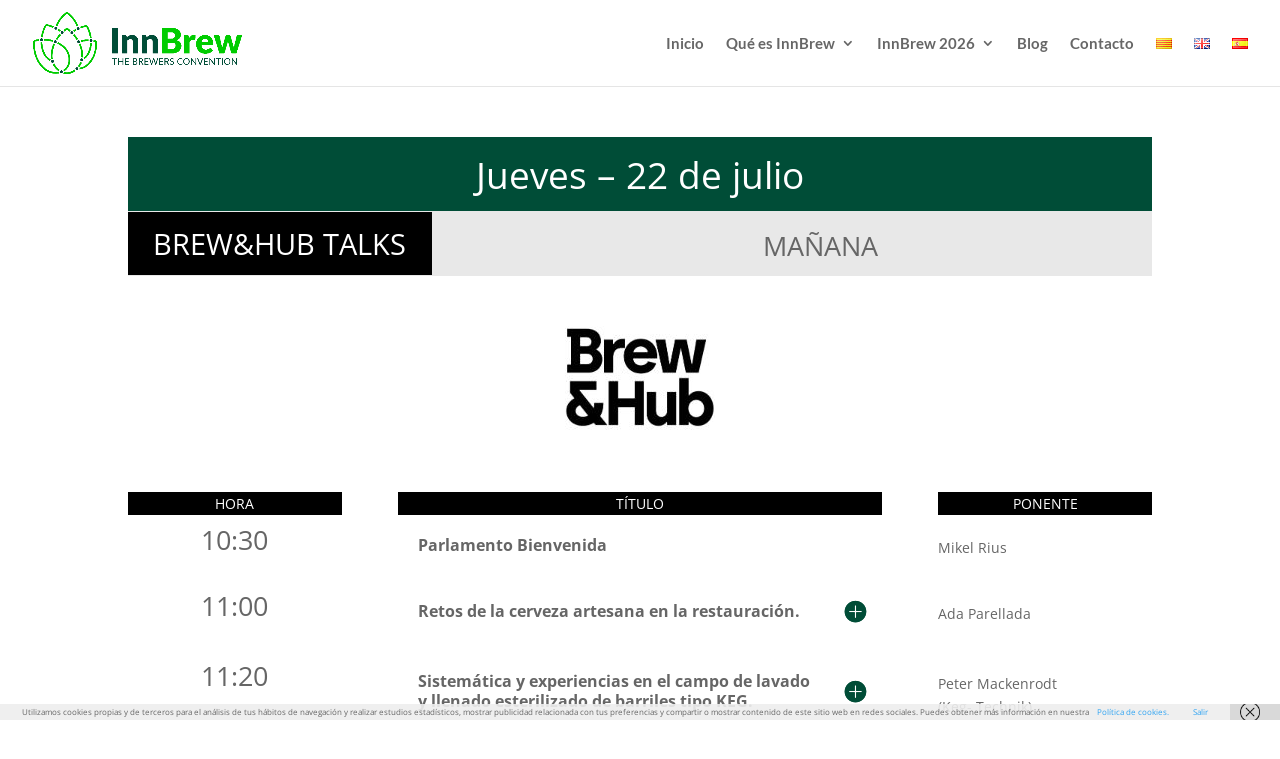

--- FILE ---
content_type: text/html; charset=UTF-8
request_url: https://innbrew.com/es/programacion-inntalks/
body_size: 17729
content:
<!DOCTYPE html><html lang="es-ES"><head><meta charset="UTF-8" /><meta http-equiv="X-UA-Compatible" content="IE=edge"><link rel="pingback" href="https://innbrew.com/xmlrpc.php" /> <script type="text/javascript">document.documentElement.className = 'js';</script> <link media="all" href="https://innbrew.com/wp-content/cache/autoptimize/css/autoptimize_9a3b7bc0c91db655ba991adecbcd54e6.css" rel="stylesheet"><title>Programación INNTALKS | Innbrew</title><link rel="preconnect" href="https://fonts.gstatic.com" crossorigin /><meta name='robots' content='max-image-preview:large' /> <script type="text/javascript">let jqueryParams=[],jQuery=function(r){return jqueryParams=[...jqueryParams,r],jQuery},$=function(r){return jqueryParams=[...jqueryParams,r],$};window.jQuery=jQuery,window.$=jQuery;let customHeadScripts=!1;jQuery.fn=jQuery.prototype={},$.fn=jQuery.prototype={},jQuery.noConflict=function(r){if(window.jQuery)return jQuery=window.jQuery,$=window.jQuery,customHeadScripts=!0,jQuery.noConflict},jQuery.ready=function(r){jqueryParams=[...jqueryParams,r]},$.ready=function(r){jqueryParams=[...jqueryParams,r]},jQuery.load=function(r){jqueryParams=[...jqueryParams,r]},$.load=function(r){jqueryParams=[...jqueryParams,r]},jQuery.fn.ready=function(r){jqueryParams=[...jqueryParams,r]},$.fn.ready=function(r){jqueryParams=[...jqueryParams,r]};</script><link rel="alternate" type="application/rss+xml" title="Innbrew &raquo; Feed" href="https://innbrew.com/es/feed/" /><link rel="alternate" type="application/rss+xml" title="Innbrew &raquo; Feed de los comentarios" href="https://innbrew.com/es/comments/feed/" /><link rel="preload" href="https://innbrew.com/wp-content/uploads/2021/02/InnBrewlogo-principal-pos@2x.png" as="image" /><link rel="alternate" title="oEmbed (JSON)" type="application/json+oembed" href="https://innbrew.com/wp-json/oembed/1.0/embed?url=https%3A%2F%2Finnbrew.com%2Fes%2Fprogramacion-inntalks%2F" /><link rel="alternate" title="oEmbed (XML)" type="text/xml+oembed" href="https://innbrew.com/wp-json/oembed/1.0/embed?url=https%3A%2F%2Finnbrew.com%2Fes%2Fprogramacion-inntalks%2F&#038;format=xml" /><meta content="Divi v.4.27.5" name="generator"/><link rel="https://api.w.org/" href="https://innbrew.com/wp-json/" /><link rel="alternate" title="JSON" type="application/json" href="https://innbrew.com/wp-json/wp/v2/pages/935" /><link rel="EditURI" type="application/rsd+xml" title="RSD" href="https://innbrew.com/xmlrpc.php?rsd" /><meta name="generator" content="WordPress 6.9" /><link rel="canonical" href="https://innbrew.com/es/programacion-inntalks/" /><link rel='shortlink' href='https://innbrew.com/?p=935' /><meta name="viewport" content="width=device-width, initial-scale=1.0, maximum-scale=1.0, user-scalable=0" /> <script async src="https://www.googletagmanager.com/gtag/js?id=G-YQ41V9PHQT"></script> <script>window.dataLayer = window.dataLayer || [];
  function gtag(){dataLayer.push(arguments);}
  gtag('js', new Date());

  gtag('config', 'G-YQ41V9PHQT');</script> <script src="https://kit.fontawesome.com/eb56ec95ec.js" crossorigin="anonymous"></script><link rel="icon" href="https://innbrew.com/wp-content/uploads/2024/11/cropped-sshot-814-32x32.jpg" sizes="32x32" /><link rel="icon" href="https://innbrew.com/wp-content/uploads/2024/11/cropped-sshot-814-192x192.jpg" sizes="192x192" /><link rel="apple-touch-icon" href="https://innbrew.com/wp-content/uploads/2024/11/cropped-sshot-814-180x180.jpg" /><meta name="msapplication-TileImage" content="https://innbrew.com/wp-content/uploads/2024/11/cropped-sshot-814-270x270.jpg" /></head><body class="wp-singular page-template-default page page-id-935 wp-theme-Divi et-tb-has-template et-tb-has-footer et_pb_button_helper_class et_fullwidth_nav et_fixed_nav et_show_nav et_primary_nav_dropdown_animation_fade et_secondary_nav_dropdown_animation_fade et_header_style_left et_cover_background et_pb_gutter osx et_pb_gutters3 et_pb_pagebuilder_layout et_no_sidebar et_divi_theme et-db"><div id="page-container"><div id="et-boc" class="et-boc"><header id="main-header" data-height-onload="72"><div class="container clearfix et_menu_container"><div class="logo_container"> <span class="logo_helper"></span> <a href="https://innbrew.com/es/inicio/"> <img src="https://innbrew.com/wp-content/uploads/2021/02/InnBrewlogo-principal-pos@2x.png" width="1438" height="425" alt="Innbrew" id="logo" data-height-percentage="72" /> </a></div><div id="et-top-navigation" data-height="72" data-fixed-height="114"><nav id="top-menu-nav"><ul id="top-menu" class="nav"><li class="menu-item menu-item-type-post_type menu-item-object-page menu-item-home menu-item-2818"><a href="https://innbrew.com/es/inicio/">Inicio</a></li><li class="menu-item menu-item-type-custom menu-item-object-custom menu-item-has-children menu-item-53"><a href="https://innbrew.com/que-es-innbrew/">Qué es InnBrew</a><ul class="sub-menu"><li class="menu-item menu-item-type-custom menu-item-object-custom menu-item-325"><a href="https://innbrew.com/que-es-innbrew/#quees">Qué es InnBrew</a></li><li class="menu-item menu-item-type-custom menu-item-object-custom menu-item-326"><a href="https://innbrew.com/que-es-innbrew/#historico">Histórico</a></li><li class="menu-item menu-item-type-custom menu-item-object-custom menu-item-327"><a href="https://innbrew.com/que-es-innbrew/#porque">Por qué asistir</a></li></ul></li><li class="menu-item menu-item-type-post_type menu-item-object-page menu-item-has-children menu-item-188"><a href="https://innbrew.com/es/innbrew2025/">InnBrew 2026</a><ul class="sub-menu"><li class="menu-item menu-item-type-custom menu-item-object-custom menu-item-192"><a href="https://innbrew.com/es/innbrew2025/#com">Cómo Participar</a></li><li class="menu-item menu-item-type-custom menu-item-object-custom menu-item-189"><a href="https://innbrew.com/es/innbrew2025/#innshow">InnShow</a></li><li class="menu-item menu-item-type-custom menu-item-object-custom menu-item-191"><a href="https://innbrew.com/es/innbrew2025/#inntalks">InnTalks</a></li><li class="menu-item menu-item-type-custom menu-item-object-custom menu-item-190"><a href="https://innbrew.com/es/innbrew2025/#innmeet">InnMeet</a></li><li class="menu-item menu-item-type-custom menu-item-object-custom menu-item-2824"><a href="https://innbrew.com/es/innbrew2025/#faq">FAQ</a></li></ul></li><li class="menu-item menu-item-type-post_type menu-item-object-page menu-item-774"><a href="https://innbrew.com/es/blog/">Blog</a></li><li class="menu-item menu-item-type-post_type menu-item-object-page menu-item-243"><a href="https://innbrew.com/es/contacto/">Contacto</a></li><li class="lang-item lang-item-9 lang-item-ca no-translation lang-item-first menu-item menu-item-type-custom menu-item-object-custom menu-item-378-ca"><a href="https://innbrew.com/ca/inici/" hreflang="ca" lang="ca"><img src="[data-uri]" alt="Català" width="16" height="11" style="width: 16px; height: 11px;" /></a></li><li class="lang-item lang-item-12 lang-item-en no-translation menu-item menu-item-type-custom menu-item-object-custom menu-item-378-en"><a href="https://innbrew.com/en/home/" hreflang="en-GB" lang="en-GB"><img src="[data-uri]" alt="English" width="16" height="11" style="width: 16px; height: 11px;" /></a></li><li class="lang-item lang-item-16 lang-item-es current-lang menu-item menu-item-type-custom menu-item-object-custom menu-item-378-es"><a href="https://innbrew.com/es/programacion-inntalks/" hreflang="es-ES" lang="es-ES"><img src="[data-uri]" alt="Español" width="16" height="11" style="width: 16px; height: 11px;" /></a></li></ul></nav><div id="et_mobile_nav_menu"><div class="mobile_nav closed"> <span class="select_page">Seleccionar página</span> <span class="mobile_menu_bar mobile_menu_bar_toggle"></span></div></div></div></div></header><div id="et-main-area"><div id="main-content"><article id="post-935" class="post-935 page type-page status-publish hentry"><div class="entry-content"><div class="et-l et-l--post"><div class="et_builder_inner_content et_pb_gutters3"><div class="et_pb_section et_pb_section_0 et_section_regular" ><div class="et_pb_row et_pb_row_0"><div class="et_pb_column et_pb_column_4_4 et_pb_column_0  et_pb_css_mix_blend_mode_passthrough et-last-child"><div class="et_pb_module et_pb_text et_pb_text_0  et_pb_text_align_center et_pb_bg_layout_dark"><div class="et_pb_text_inner"><p>Jueves &#8211; 22 de julio</p></div></div></div></div><div class="et_pb_row et_pb_row_1"><div class="et_pb_column et_pb_column_1_3 et_pb_column_1  et_pb_css_mix_blend_mode_passthrough"><div class="et_pb_module et_pb_text et_pb_text_1  et_pb_text_align_center et_pb_bg_layout_dark"><div class="et_pb_text_inner"><p><span>BREW&amp;HUB TALKS</span></p></div></div></div><div class="et_pb_column et_pb_column_2_3 et_pb_column_2  et_pb_css_mix_blend_mode_passthrough et-last-child"><div class="et_pb_module et_pb_text et_pb_text_2  et_pb_text_align_center et_pb_bg_layout_light"><div class="et_pb_text_inner"><p>MAÑANA</p></div></div></div></div><div class="et_pb_row et_pb_row_2"><div class="et_pb_column et_pb_column_4_4 et_pb_column_3  et_pb_css_mix_blend_mode_passthrough et-last-child"><div class="et_pb_module et_pb_image et_pb_image_0"> <span class="et_pb_image_wrap "><img decoding="async" width="150" height="150" src="https://innbrew.com/wp-content/uploads/2021/06/Logo-Brewhub_bloque.jpg" alt="" title="Logo Brewhub_bloque" class="wp-image-844" /></span></div></div></div><div class="et_pb_row et_pb_row_3"><div class="et_pb_column et_pb_column_1_4 et_pb_column_4  et_pb_css_mix_blend_mode_passthrough"><div class="et_pb_module et_pb_text et_pb_text_3  et_pb_text_align_center et_pb_bg_layout_dark"><div class="et_pb_text_inner"><p>HORA</p></div></div></div><div class="et_pb_column et_pb_column_1_2 et_pb_column_5  et_pb_css_mix_blend_mode_passthrough"><div class="et_pb_module et_pb_text et_pb_text_4  et_pb_text_align_center et_pb_bg_layout_dark"><div class="et_pb_text_inner"><p>TÍTULO</p></div></div></div><div class="et_pb_column et_pb_column_1_4 et_pb_column_6  et_pb_css_mix_blend_mode_passthrough et-last-child"><div class="et_pb_module et_pb_text et_pb_text_5  et_pb_text_align_center et_pb_bg_layout_dark"><div class="et_pb_text_inner"><p>PONENTE</p></div></div></div></div><div class="et_pb_row et_pb_row_4"><div class="et_pb_column et_pb_column_1_4 et_pb_column_7  et_pb_css_mix_blend_mode_passthrough"><div class="et_pb_module et_pb_text et_pb_text_6  et_pb_text_align_center et_pb_bg_layout_light"><div class="et_pb_text_inner"><p><span data-sheets-value="{&quot;1&quot;:3,&quot;3&quot;:0.4375}" data-sheets-userformat="{&quot;2&quot;:10495,&quot;3&quot;:{&quot;1&quot;:6,&quot;2&quot;:&quot;h:mm&quot;,&quot;3&quot;:1},&quot;4&quot;:{&quot;1&quot;:2,&quot;2&quot;:14211288},&quot;5&quot;:{&quot;1&quot;:&#091;{&quot;1&quot;:2,&quot;2&quot;:0,&quot;5&quot;:{&quot;1&quot;:0}},{&quot;1&quot;:0,&quot;2&quot;:0,&quot;3&quot;:3},{&quot;1&quot;:1,&quot;2&quot;:0,&quot;4&quot;:1}&#093;},&quot;6&quot;:{&quot;1&quot;:&#091;{&quot;1&quot;:2,&quot;2&quot;:0,&quot;5&quot;:{&quot;1&quot;:0}},{&quot;1&quot;:0,&quot;2&quot;:0,&quot;3&quot;:3},{&quot;1&quot;:1,&quot;2&quot;:0,&quot;4&quot;:1}&#093;},&quot;7&quot;:{&quot;1&quot;:&#091;{&quot;1&quot;:2,&quot;2&quot;:0,&quot;5&quot;:{&quot;1&quot;:0}},{&quot;1&quot;:0,&quot;2&quot;:0,&quot;3&quot;:3},{&quot;1&quot;:1,&quot;2&quot;:0,&quot;4&quot;:1}&#093;},&quot;8&quot;:{&quot;1&quot;:&#091;{&quot;1&quot;:2,&quot;2&quot;:0,&quot;5&quot;:{&quot;1&quot;:0}},{&quot;1&quot;:0,&quot;2&quot;:0,&quot;3&quot;:3},{&quot;1&quot;:1,&quot;2&quot;:0,&quot;4&quot;:1}&#093;},&quot;9&quot;:1,&quot;10&quot;:1,&quot;14&quot;:{&quot;1&quot;:3,&quot;3&quot;:1},&quot;16&quot;:12}">10:30</span></p></div></div></div><div class="et_pb_column et_pb_column_1_2 et_pb_column_8  et_pb_css_mix_blend_mode_passthrough"><div class="et_pb_module et_pb_toggle et_pb_toggle_0 et_pb_toggle_item  et_pb_toggle_close"><h5 class="et_pb_toggle_title">Parlamento Bienvenida</h5><div class="et_pb_toggle_content clearfix"></div></div></div><div class="et_pb_column et_pb_column_1_4 et_pb_column_9  et_pb_css_mix_blend_mode_passthrough et-last-child"><div class="et_pb_module et_pb_text et_pb_text_7  et_pb_text_align_left et_pb_bg_layout_light"><div class="et_pb_text_inner"><p><span data-sheets-value="{&quot;1&quot;:2,&quot;2&quot;:&quot;Mikel Rius&quot;}" data-sheets-userformat="{&quot;2&quot;:10751,&quot;3&quot;:{&quot;1&quot;:0,&quot;3&quot;:1},&quot;4&quot;:{&quot;1&quot;:2,&quot;2&quot;:14211288},&quot;5&quot;:{&quot;1&quot;:&#091;{&quot;1&quot;:2,&quot;2&quot;:0,&quot;5&quot;:{&quot;1&quot;:0}},{&quot;1&quot;:0,&quot;2&quot;:0,&quot;3&quot;:3},{&quot;1&quot;:1,&quot;2&quot;:0,&quot;4&quot;:1}&#093;},&quot;6&quot;:{&quot;1&quot;:&#091;{&quot;1&quot;:2,&quot;2&quot;:0,&quot;5&quot;:{&quot;1&quot;:0}},{&quot;1&quot;:0,&quot;2&quot;:0,&quot;3&quot;:3},{&quot;1&quot;:1,&quot;2&quot;:0,&quot;4&quot;:1}&#093;},&quot;7&quot;:{&quot;1&quot;:&#091;{&quot;1&quot;:2,&quot;2&quot;:0,&quot;5&quot;:{&quot;1&quot;:0}},{&quot;1&quot;:0,&quot;2&quot;:0,&quot;3&quot;:3},{&quot;1&quot;:1,&quot;2&quot;:0,&quot;4&quot;:1}&#093;},&quot;8&quot;:{&quot;1&quot;:&#091;{&quot;1&quot;:2,&quot;2&quot;:0,&quot;5&quot;:{&quot;1&quot;:0}},{&quot;1&quot;:0,&quot;2&quot;:0,&quot;3&quot;:3},{&quot;1&quot;:1,&quot;2&quot;:0,&quot;4&quot;:1}&#093;},&quot;9&quot;:1,&quot;10&quot;:1,&quot;11&quot;:4,&quot;14&quot;:{&quot;1&quot;:3,&quot;3&quot;:1},&quot;16&quot;:12}">Mikel Rius</span></p></div></div></div></div><div class="et_pb_row et_pb_row_5"><div class="et_pb_column et_pb_column_1_4 et_pb_column_10  et_pb_css_mix_blend_mode_passthrough"><div class="et_pb_module et_pb_text et_pb_text_8  et_pb_text_align_center et_pb_bg_layout_light"><div class="et_pb_text_inner"><p><span data-sheets-value="{&quot;1&quot;:3,&quot;3&quot;:0.4583333333333333}" data-sheets-userformat="{&quot;2&quot;:10495,&quot;3&quot;:{&quot;1&quot;:6,&quot;2&quot;:&quot;h:mm&quot;,&quot;3&quot;:1},&quot;4&quot;:{&quot;1&quot;:2,&quot;2&quot;:16708299},&quot;5&quot;:{&quot;1&quot;:&#091;{&quot;1&quot;:2,&quot;2&quot;:0,&quot;5&quot;:{&quot;1&quot;:0}},{&quot;1&quot;:0,&quot;2&quot;:0,&quot;3&quot;:3},{&quot;1&quot;:1,&quot;2&quot;:0,&quot;4&quot;:1}&#093;},&quot;6&quot;:{&quot;1&quot;:&#091;{&quot;1&quot;:2,&quot;2&quot;:0,&quot;5&quot;:{&quot;1&quot;:0}},{&quot;1&quot;:0,&quot;2&quot;:0,&quot;3&quot;:3},{&quot;1&quot;:1,&quot;2&quot;:0,&quot;4&quot;:1}&#093;},&quot;7&quot;:{&quot;1&quot;:&#091;{&quot;1&quot;:2,&quot;2&quot;:0,&quot;5&quot;:{&quot;1&quot;:0}},{&quot;1&quot;:0,&quot;2&quot;:0,&quot;3&quot;:3},{&quot;1&quot;:1,&quot;2&quot;:0,&quot;4&quot;:1}&#093;},&quot;8&quot;:{&quot;1&quot;:&#091;{&quot;1&quot;:2,&quot;2&quot;:0,&quot;5&quot;:{&quot;1&quot;:0}},{&quot;1&quot;:0,&quot;2&quot;:0,&quot;3&quot;:3},{&quot;1&quot;:1,&quot;2&quot;:0,&quot;4&quot;:1}&#093;},&quot;9&quot;:1,&quot;10&quot;:1,&quot;14&quot;:{&quot;1&quot;:2,&quot;2&quot;:0},&quot;16&quot;:12}">11:00</span></p></div></div></div><div class="et_pb_column et_pb_column_1_2 et_pb_column_11  et_pb_css_mix_blend_mode_passthrough"><div class="et_pb_module et_pb_toggle et_pb_toggle_1 et_pb_toggle_item  et_pb_toggle_close"><h5 class="et_pb_toggle_title">Retos de la cerveza artesana en la restauración.</h5><div class="et_pb_toggle_content clearfix"><p><span data-sheets-value="{&quot;1&quot;:2,&quot;2&quot;:&quot;Análisis de los puntos clave de la fablicación de la cerveza artesana y los diferentes tipos de cerveza para poder valorar su instauración dentro del mundo de la restauración en general.&quot;}" data-sheets-userformat="{&quot;2&quot;:10557,&quot;3&quot;:{&quot;1&quot;:0,&quot;3&quot;:1},&quot;5&quot;:{&quot;1&quot;:&#091;{&quot;1&quot;:2,&quot;2&quot;:0,&quot;5&quot;:&#091;null,2,0&#093;},{&quot;1&quot;:0,&quot;2&quot;:0,&quot;3&quot;:3},{&quot;1&quot;:1,&quot;2&quot;:0,&quot;4&quot;:1}&#093;},&quot;6&quot;:{&quot;1&quot;:&#091;{&quot;1&quot;:2,&quot;2&quot;:0,&quot;5&quot;:&#091;null,2,0&#093;},{&quot;1&quot;:0,&quot;2&quot;:0,&quot;3&quot;:3},{&quot;1&quot;:1,&quot;2&quot;:0,&quot;4&quot;:1}&#093;},&quot;7&quot;:{&quot;1&quot;:&#091;{&quot;1&quot;:2,&quot;2&quot;:0,&quot;5&quot;:&#091;null,2,0&#093;},{&quot;1&quot;:0,&quot;2&quot;:0,&quot;3&quot;:3},{&quot;1&quot;:1,&quot;2&quot;:0,&quot;4&quot;:1}&#093;},&quot;8&quot;:{&quot;1&quot;:&#091;{&quot;1&quot;:2,&quot;2&quot;:0,&quot;5&quot;:&#091;null,2,0&#093;},{&quot;1&quot;:0,&quot;2&quot;:0,&quot;3&quot;:3},{&quot;1&quot;:1,&quot;2&quot;:0,&quot;4&quot;:1}&#093;},&quot;11&quot;:4,&quot;14&quot;:{&quot;1&quot;:3,&quot;3&quot;:1},&quot;16&quot;:12}">Análisis de los puntos clave de la fablicación de la cerveza artesana y los diferentes tipos de cerveza para poder valorar su instauración dentro del mundo de la restauración en general.</span></p></div></div></div><div class="et_pb_column et_pb_column_1_4 et_pb_column_12  et_pb_css_mix_blend_mode_passthrough et-last-child"><div class="et_pb_module et_pb_text et_pb_text_9  et_pb_text_align_left et_pb_bg_layout_light"><div class="et_pb_text_inner"><p><span data-sheets-value="{&quot;1&quot;:2,&quot;2&quot;:&quot;Ada Parellada&quot;}" data-sheets-userformat="{&quot;2&quot;:10751,&quot;3&quot;:{&quot;1&quot;:0,&quot;3&quot;:1},&quot;4&quot;:{&quot;1&quot;:2,&quot;2&quot;:16708299},&quot;5&quot;:{&quot;1&quot;:&#091;{&quot;1&quot;:2,&quot;2&quot;:0,&quot;5&quot;:{&quot;1&quot;:0}},{&quot;1&quot;:0,&quot;2&quot;:0,&quot;3&quot;:3},{&quot;1&quot;:1,&quot;2&quot;:0,&quot;4&quot;:1}&#093;},&quot;6&quot;:{&quot;1&quot;:&#091;{&quot;1&quot;:2,&quot;2&quot;:0,&quot;5&quot;:{&quot;1&quot;:0}},{&quot;1&quot;:0,&quot;2&quot;:0,&quot;3&quot;:3},{&quot;1&quot;:1,&quot;2&quot;:0,&quot;4&quot;:1}&#093;},&quot;7&quot;:{&quot;1&quot;:&#091;{&quot;1&quot;:2,&quot;2&quot;:0,&quot;5&quot;:{&quot;1&quot;:0}},{&quot;1&quot;:0,&quot;2&quot;:0,&quot;3&quot;:3},{&quot;1&quot;:1,&quot;2&quot;:0,&quot;4&quot;:1}&#093;},&quot;8&quot;:{&quot;1&quot;:&#091;{&quot;1&quot;:2,&quot;2&quot;:0,&quot;5&quot;:{&quot;1&quot;:0}},{&quot;1&quot;:0,&quot;2&quot;:0,&quot;3&quot;:3},{&quot;1&quot;:1,&quot;2&quot;:0,&quot;4&quot;:1}&#093;},&quot;9&quot;:1,&quot;10&quot;:1,&quot;11&quot;:4,&quot;14&quot;:{&quot;1&quot;:3,&quot;3&quot;:1},&quot;16&quot;:12}">Ada Parellada</span></p></div></div></div></div><div class="et_pb_row et_pb_row_6"><div class="et_pb_column et_pb_column_1_4 et_pb_column_13  et_pb_css_mix_blend_mode_passthrough"><div class="et_pb_module et_pb_text et_pb_text_10  et_pb_text_align_center et_pb_bg_layout_light"><div class="et_pb_text_inner"><p><span data-sheets-value="{&quot;1&quot;:3,&quot;3&quot;:0.47222222222222227}" data-sheets-userformat="{&quot;2&quot;:10495,&quot;3&quot;:{&quot;1&quot;:6,&quot;2&quot;:&quot;h:mm&quot;,&quot;3&quot;:1},&quot;4&quot;:{&quot;1&quot;:2,&quot;2&quot;:16508117},&quot;5&quot;:{&quot;1&quot;:&#091;{&quot;1&quot;:2,&quot;2&quot;:0,&quot;5&quot;:{&quot;1&quot;:0}},{&quot;1&quot;:0,&quot;2&quot;:0,&quot;3&quot;:3},{&quot;1&quot;:1,&quot;2&quot;:0,&quot;4&quot;:1}&#093;},&quot;6&quot;:{&quot;1&quot;:&#091;{&quot;1&quot;:2,&quot;2&quot;:0,&quot;5&quot;:{&quot;1&quot;:0}},{&quot;1&quot;:0,&quot;2&quot;:0,&quot;3&quot;:3},{&quot;1&quot;:1,&quot;2&quot;:0,&quot;4&quot;:1}&#093;},&quot;7&quot;:{&quot;1&quot;:&#091;{&quot;1&quot;:2,&quot;2&quot;:0,&quot;5&quot;:{&quot;1&quot;:0}},{&quot;1&quot;:0,&quot;2&quot;:0,&quot;3&quot;:3},{&quot;1&quot;:1,&quot;2&quot;:0,&quot;4&quot;:1}&#093;},&quot;8&quot;:{&quot;1&quot;:&#091;{&quot;1&quot;:2,&quot;2&quot;:0,&quot;5&quot;:{&quot;1&quot;:0}},{&quot;1&quot;:0,&quot;2&quot;:0,&quot;3&quot;:3},{&quot;1&quot;:1,&quot;2&quot;:0,&quot;4&quot;:1}&#093;},&quot;9&quot;:1,&quot;10&quot;:1,&quot;14&quot;:{&quot;1&quot;:2,&quot;2&quot;:0},&quot;16&quot;:12}">11:20</span></p></div></div></div><div class="et_pb_column et_pb_column_1_2 et_pb_column_14  et_pb_css_mix_blend_mode_passthrough"><div class="et_pb_module et_pb_toggle et_pb_toggle_2 et_pb_toggle_item  et_pb_toggle_close"><h5 class="et_pb_toggle_title">Sistemática y experiencias en el campo de lavado y llenado esterilizado de barriles tipo KEG.</h5><div class="et_pb_toggle_content clearfix"><p><span data-sheets-value="{&quot;1&quot;:2,&quot;2&quot;:&quot;Peter nos hablará sobre las mejores prácticas en limpiado y rellenado eficiente con la tecnologia KEG en el retorno de las cerveceras en la era post-COVID, a partir de su larga experiencia de más de 30 años en el sector, colaborando con cerveceras relevantes de Canada y Estados Unidos.&quot;}" data-sheets-userformat="{&quot;2&quot;:10557,&quot;3&quot;:{&quot;1&quot;:0,&quot;3&quot;:1},&quot;5&quot;:{&quot;1&quot;:&#091;{&quot;1&quot;:2,&quot;2&quot;:0,&quot;5&quot;:&#091;null,2,0&#093;},{&quot;1&quot;:0,&quot;2&quot;:0,&quot;3&quot;:3},{&quot;1&quot;:1,&quot;2&quot;:0,&quot;4&quot;:1}&#093;},&quot;6&quot;:{&quot;1&quot;:&#091;{&quot;1&quot;:2,&quot;2&quot;:0,&quot;5&quot;:&#091;null,2,0&#093;},{&quot;1&quot;:0,&quot;2&quot;:0,&quot;3&quot;:3},{&quot;1&quot;:1,&quot;2&quot;:0,&quot;4&quot;:1}&#093;},&quot;7&quot;:{&quot;1&quot;:&#091;{&quot;1&quot;:2,&quot;2&quot;:0,&quot;5&quot;:&#091;null,2,0&#093;},{&quot;1&quot;:0,&quot;2&quot;:0,&quot;3&quot;:3},{&quot;1&quot;:1,&quot;2&quot;:0,&quot;4&quot;:1}&#093;},&quot;8&quot;:{&quot;1&quot;:&#091;{&quot;1&quot;:2,&quot;2&quot;:0,&quot;5&quot;:&#091;null,2,0&#093;},{&quot;1&quot;:0,&quot;2&quot;:0,&quot;3&quot;:3},{&quot;1&quot;:1,&quot;2&quot;:0,&quot;4&quot;:1}&#093;},&quot;11&quot;:4,&quot;14&quot;:{&quot;1&quot;:3,&quot;3&quot;:1},&quot;16&quot;:12}">Peter nos hablará sobre las mejores prácticas en limpiado y rellenado eficiente con la tecnologia KEG en el retorno de las cerveceras en la era post-COVID, a partir de su larga experiencia de más de 30 años en el sector, colaborando con cerveceras relevantes de Canada y Estados Unidos.</span></p></div></div></div><div class="et_pb_column et_pb_column_1_4 et_pb_column_15  et_pb_css_mix_blend_mode_passthrough et-last-child"><div class="et_pb_module et_pb_text et_pb_text_11  et_pb_text_align_left et_pb_bg_layout_light"><div class="et_pb_text_inner"><p><span data-sheets-value="{&quot;1&quot;:2,&quot;2&quot;:&quot;Peter Mackenrodt\n(Keg- Technik)&quot;}" data-sheets-userformat="{&quot;2&quot;:10749,&quot;3&quot;:{&quot;1&quot;:0,&quot;3&quot;:1},&quot;5&quot;:{&quot;1&quot;:&#091;{&quot;1&quot;:2,&quot;2&quot;:0,&quot;5&quot;:&#091;null,2,0&#093;},{&quot;1&quot;:0,&quot;2&quot;:0,&quot;3&quot;:3},{&quot;1&quot;:1,&quot;2&quot;:0,&quot;4&quot;:1}&#093;},&quot;6&quot;:{&quot;1&quot;:&#091;{&quot;1&quot;:2,&quot;2&quot;:0,&quot;5&quot;:&#091;null,2,0&#093;},{&quot;1&quot;:0,&quot;2&quot;:0,&quot;3&quot;:3},{&quot;1&quot;:1,&quot;2&quot;:0,&quot;4&quot;:1}&#093;},&quot;7&quot;:{&quot;1&quot;:&#091;{&quot;1&quot;:2,&quot;2&quot;:0,&quot;5&quot;:&#091;null,2,0&#093;},{&quot;1&quot;:0,&quot;2&quot;:0,&quot;3&quot;:3},{&quot;1&quot;:1,&quot;2&quot;:0,&quot;4&quot;:1}&#093;},&quot;8&quot;:{&quot;1&quot;:&#091;{&quot;1&quot;:2,&quot;2&quot;:0,&quot;5&quot;:&#091;null,2,0&#093;},{&quot;1&quot;:0,&quot;2&quot;:0,&quot;3&quot;:3},{&quot;1&quot;:1,&quot;2&quot;:0,&quot;4&quot;:1}&#093;},&quot;9&quot;:1,&quot;10&quot;:1,&quot;11&quot;:4,&quot;14&quot;:{&quot;1&quot;:3,&quot;3&quot;:1},&quot;16&quot;:12}">Peter Mackenrodt<br />(Keg- Technik)</span></p></div></div></div></div><div class="et_pb_row et_pb_row_7"><div class="et_pb_column et_pb_column_1_4 et_pb_column_16  et_pb_css_mix_blend_mode_passthrough"><div class="et_pb_module et_pb_text et_pb_text_12  et_pb_text_align_center et_pb_bg_layout_light"><div class="et_pb_text_inner"><p><span data-sheets-value="{&quot;1&quot;:3,&quot;3&quot;:0.4861111111111111}" data-sheets-userformat="{&quot;2&quot;:10495,&quot;3&quot;:{&quot;1&quot;:6,&quot;2&quot;:&quot;h:mm&quot;,&quot;3&quot;:1},&quot;4&quot;:{&quot;1&quot;:2,&quot;2&quot;:16708299},&quot;5&quot;:{&quot;1&quot;:&#091;{&quot;1&quot;:2,&quot;2&quot;:0,&quot;5&quot;:{&quot;1&quot;:0}},{&quot;1&quot;:0,&quot;2&quot;:0,&quot;3&quot;:3},{&quot;1&quot;:1,&quot;2&quot;:0,&quot;4&quot;:1}&#093;},&quot;6&quot;:{&quot;1&quot;:&#091;{&quot;1&quot;:2,&quot;2&quot;:0,&quot;5&quot;:{&quot;1&quot;:0}},{&quot;1&quot;:0,&quot;2&quot;:0,&quot;3&quot;:3},{&quot;1&quot;:1,&quot;2&quot;:0,&quot;4&quot;:1}&#093;},&quot;7&quot;:{&quot;1&quot;:&#091;{&quot;1&quot;:2,&quot;2&quot;:0,&quot;5&quot;:{&quot;1&quot;:0}},{&quot;1&quot;:0,&quot;2&quot;:0,&quot;3&quot;:3},{&quot;1&quot;:1,&quot;2&quot;:0,&quot;4&quot;:1}&#093;},&quot;8&quot;:{&quot;1&quot;:&#091;{&quot;1&quot;:2,&quot;2&quot;:0,&quot;5&quot;:{&quot;1&quot;:0}},{&quot;1&quot;:0,&quot;2&quot;:0,&quot;3&quot;:3},{&quot;1&quot;:1,&quot;2&quot;:0,&quot;4&quot;:1}&#093;},&quot;9&quot;:1,&quot;10&quot;:1,&quot;14&quot;:{&quot;1&quot;:2,&quot;2&quot;:0},&quot;16&quot;:12}">11:40</span></p></div></div></div><div class="et_pb_column et_pb_column_1_2 et_pb_column_17  et_pb_css_mix_blend_mode_passthrough"><div class="et_pb_module et_pb_toggle et_pb_toggle_3 et_pb_toggle_item  et_pb_toggle_close"><h5 class="et_pb_toggle_title">¿Levadura seca o líquida? 10 cosas que todo cervecero debería conocer.</h5><div class="et_pb_toggle_content clearfix"><p><span data-sheets-value="{&quot;1&quot;:2,&quot;2&quot;:&quot;Analizaremos los 10 puntos clave en relación al tipo de levadura, seca o líquida, de la mano de un experto en el tema, dando soporte a las cerveceras acerca de la aplicación de levaduras y bacterias en los últimos años.&quot;}" data-sheets-userformat="{&quot;2&quot;:10557,&quot;3&quot;:{&quot;1&quot;:0,&quot;3&quot;:1},&quot;5&quot;:{&quot;1&quot;:&#091;{&quot;1&quot;:2,&quot;2&quot;:0,&quot;5&quot;:&#091;null,2,0&#093;},{&quot;1&quot;:0,&quot;2&quot;:0,&quot;3&quot;:3},{&quot;1&quot;:1,&quot;2&quot;:0,&quot;4&quot;:1}&#093;},&quot;6&quot;:{&quot;1&quot;:&#091;{&quot;1&quot;:2,&quot;2&quot;:0,&quot;5&quot;:&#091;null,2,0&#093;},{&quot;1&quot;:0,&quot;2&quot;:0,&quot;3&quot;:3},{&quot;1&quot;:1,&quot;2&quot;:0,&quot;4&quot;:1}&#093;},&quot;7&quot;:{&quot;1&quot;:&#091;{&quot;1&quot;:2,&quot;2&quot;:0,&quot;5&quot;:&#091;null,2,0&#093;},{&quot;1&quot;:0,&quot;2&quot;:0,&quot;3&quot;:3},{&quot;1&quot;:1,&quot;2&quot;:0,&quot;4&quot;:1}&#093;},&quot;8&quot;:{&quot;1&quot;:&#091;{&quot;1&quot;:2,&quot;2&quot;:0,&quot;5&quot;:&#091;null,2,0&#093;},{&quot;1&quot;:0,&quot;2&quot;:0,&quot;3&quot;:3},{&quot;1&quot;:1,&quot;2&quot;:0,&quot;4&quot;:1}&#093;},&quot;11&quot;:4,&quot;14&quot;:{&quot;1&quot;:3,&quot;3&quot;:1},&quot;16&quot;:12}">Analizaremos los 10 puntos clave en relación al tipo de levadura, seca o líquida, de la mano de un experto en el tema, dando soporte a las cerveceras acerca de la aplicación de levaduras y bacterias en los últimos años.</span></p></div></div></div><div class="et_pb_column et_pb_column_1_4 et_pb_column_18  et_pb_css_mix_blend_mode_passthrough et-last-child"><div class="et_pb_module et_pb_text et_pb_text_13  et_pb_text_align_left et_pb_bg_layout_light"><div class="et_pb_text_inner"><p><span data-sheets-value="{&quot;1&quot;:2,&quot;2&quot;:&quot;Joan Montasell Colomer \n(Lallemand)&quot;}" data-sheets-userformat="{&quot;2&quot;:10749,&quot;3&quot;:{&quot;1&quot;:0,&quot;3&quot;:1},&quot;5&quot;:{&quot;1&quot;:&#091;{&quot;1&quot;:2,&quot;2&quot;:0,&quot;5&quot;:&#091;null,2,0&#093;},{&quot;1&quot;:0,&quot;2&quot;:0,&quot;3&quot;:3},{&quot;1&quot;:1,&quot;2&quot;:0,&quot;4&quot;:1}&#093;},&quot;6&quot;:{&quot;1&quot;:&#091;{&quot;1&quot;:2,&quot;2&quot;:0,&quot;5&quot;:&#091;null,2,0&#093;},{&quot;1&quot;:0,&quot;2&quot;:0,&quot;3&quot;:3},{&quot;1&quot;:1,&quot;2&quot;:0,&quot;4&quot;:1}&#093;},&quot;7&quot;:{&quot;1&quot;:&#091;{&quot;1&quot;:2,&quot;2&quot;:0,&quot;5&quot;:&#091;null,2,0&#093;},{&quot;1&quot;:0,&quot;2&quot;:0,&quot;3&quot;:3},{&quot;1&quot;:1,&quot;2&quot;:0,&quot;4&quot;:1}&#093;},&quot;8&quot;:{&quot;1&quot;:&#091;{&quot;1&quot;:2,&quot;2&quot;:0,&quot;5&quot;:&#091;null,2,0&#093;},{&quot;1&quot;:0,&quot;2&quot;:0,&quot;3&quot;:3},{&quot;1&quot;:1,&quot;2&quot;:0,&quot;4&quot;:1}&#093;},&quot;9&quot;:1,&quot;10&quot;:1,&quot;11&quot;:4,&quot;14&quot;:{&quot;1&quot;:3,&quot;3&quot;:1},&quot;16&quot;:12}">Joan Montasell Colomer <br />(Lallemand)</span></p></div></div></div></div><div class="et_pb_row et_pb_row_8"><div class="et_pb_column et_pb_column_1_4 et_pb_column_19  et_pb_css_mix_blend_mode_passthrough"><div class="et_pb_module et_pb_text et_pb_text_14  et_pb_text_align_center et_pb_bg_layout_light"><div class="et_pb_text_inner"><p><span data-sheets-value="{&quot;1&quot;:3,&quot;3&quot;:0.5}" data-sheets-userformat="{&quot;2&quot;:10495,&quot;3&quot;:{&quot;1&quot;:6,&quot;2&quot;:&quot;h:mm&quot;,&quot;3&quot;:1},&quot;4&quot;:{&quot;1&quot;:2,&quot;2&quot;:16508117},&quot;5&quot;:{&quot;1&quot;:&#091;{&quot;1&quot;:2,&quot;2&quot;:0,&quot;5&quot;:{&quot;1&quot;:0}},{&quot;1&quot;:0,&quot;2&quot;:0,&quot;3&quot;:3},{&quot;1&quot;:1,&quot;2&quot;:0,&quot;4&quot;:1}&#093;},&quot;6&quot;:{&quot;1&quot;:&#091;{&quot;1&quot;:2,&quot;2&quot;:0,&quot;5&quot;:{&quot;1&quot;:0}},{&quot;1&quot;:0,&quot;2&quot;:0,&quot;3&quot;:3},{&quot;1&quot;:1,&quot;2&quot;:0,&quot;4&quot;:1}&#093;},&quot;7&quot;:{&quot;1&quot;:&#091;{&quot;1&quot;:2,&quot;2&quot;:0,&quot;5&quot;:{&quot;1&quot;:0}},{&quot;1&quot;:0,&quot;2&quot;:0,&quot;3&quot;:3},{&quot;1&quot;:1,&quot;2&quot;:0,&quot;4&quot;:1}&#093;},&quot;8&quot;:{&quot;1&quot;:&#091;{&quot;1&quot;:2,&quot;2&quot;:0,&quot;5&quot;:{&quot;1&quot;:0}},{&quot;1&quot;:0,&quot;2&quot;:0,&quot;3&quot;:3},{&quot;1&quot;:1,&quot;2&quot;:0,&quot;4&quot;:1}&#093;},&quot;9&quot;:1,&quot;10&quot;:1,&quot;14&quot;:{&quot;1&quot;:2,&quot;2&quot;:0},&quot;16&quot;:12}">12:00</span></p></div></div></div><div class="et_pb_column et_pb_column_1_2 et_pb_column_20  et_pb_css_mix_blend_mode_passthrough"><div class="et_pb_module et_pb_toggle et_pb_toggle_4 et_pb_toggle_item  et_pb_toggle_close"><h5 class="et_pb_toggle_title">Los pilares fundamentales para una cervecera de éxito</h5><div class="et_pb_toggle_content clearfix"><p><span data-sheets-value="{&quot;1&quot;:2,&quot;2&quot;:&quot; Giovanni Campari nos contará desde su experiencia en el sector cervecero cuales son las premisas para una buena práctica en la fabricación y el negocio de una cervecera, teniendo en cuenta el delicado momento post-pandemia que vivimos. Consejos y sugerencias para levantar el vuelo en estos tiempos que vivimos.&quot;}" data-sheets-userformat="{&quot;2&quot;:10557,&quot;3&quot;:{&quot;1&quot;:0,&quot;3&quot;:1},&quot;5&quot;:{&quot;1&quot;:&#091;{&quot;1&quot;:2,&quot;2&quot;:0,&quot;5&quot;:&#091;null,2,0&#093;},{&quot;1&quot;:0,&quot;2&quot;:0,&quot;3&quot;:3},{&quot;1&quot;:1,&quot;2&quot;:0,&quot;4&quot;:1}&#093;},&quot;6&quot;:{&quot;1&quot;:&#091;{&quot;1&quot;:2,&quot;2&quot;:0,&quot;5&quot;:&#091;null,2,0&#093;},{&quot;1&quot;:0,&quot;2&quot;:0,&quot;3&quot;:3},{&quot;1&quot;:1,&quot;2&quot;:0,&quot;4&quot;:1}&#093;},&quot;7&quot;:{&quot;1&quot;:&#091;{&quot;1&quot;:2,&quot;2&quot;:0,&quot;5&quot;:&#091;null,2,0&#093;},{&quot;1&quot;:0,&quot;2&quot;:0,&quot;3&quot;:3},{&quot;1&quot;:1,&quot;2&quot;:0,&quot;4&quot;:1}&#093;},&quot;8&quot;:{&quot;1&quot;:&#091;{&quot;1&quot;:2,&quot;2&quot;:0,&quot;5&quot;:&#091;null,2,0&#093;},{&quot;1&quot;:0,&quot;2&quot;:0,&quot;3&quot;:3},{&quot;1&quot;:1,&quot;2&quot;:0,&quot;4&quot;:1}&#093;},&quot;11&quot;:4,&quot;14&quot;:{&quot;1&quot;:3,&quot;3&quot;:1},&quot;16&quot;:12}"> Giovanni Campari nos contará desde su experiencia en el sector cervecero cuales son las premisas para una buena práctica en la fabricación y el negocio de una cervecera, teniendo en cuenta el delicado momento post-pandemia que vivimos. Consejos y sugerencias para levantar el vuelo en estos tiempos que vivimos.</span></p></div></div></div><div class="et_pb_column et_pb_column_1_4 et_pb_column_21  et_pb_css_mix_blend_mode_passthrough et-last-child"><div class="et_pb_module et_pb_text et_pb_text_15  et_pb_text_align_left et_pb_bg_layout_light"><div class="et_pb_text_inner"><p><span data-sheets-value="{&quot;1&quot;:2,&quot;2&quot;:&quot;Giovanni Campari (Biomerieux)&quot;}" data-sheets-userformat="{&quot;2&quot;:10749,&quot;3&quot;:{&quot;1&quot;:0,&quot;3&quot;:1},&quot;5&quot;:{&quot;1&quot;:&#091;{&quot;1&quot;:2,&quot;2&quot;:0,&quot;5&quot;:&#091;null,2,0&#093;},{&quot;1&quot;:0,&quot;2&quot;:0,&quot;3&quot;:3},{&quot;1&quot;:1,&quot;2&quot;:0,&quot;4&quot;:1}&#093;},&quot;6&quot;:{&quot;1&quot;:&#091;{&quot;1&quot;:2,&quot;2&quot;:0,&quot;5&quot;:&#091;null,2,0&#093;},{&quot;1&quot;:0,&quot;2&quot;:0,&quot;3&quot;:3},{&quot;1&quot;:1,&quot;2&quot;:0,&quot;4&quot;:1}&#093;},&quot;7&quot;:{&quot;1&quot;:&#091;{&quot;1&quot;:2,&quot;2&quot;:0,&quot;5&quot;:&#091;null,2,0&#093;},{&quot;1&quot;:0,&quot;2&quot;:0,&quot;3&quot;:3},{&quot;1&quot;:1,&quot;2&quot;:0,&quot;4&quot;:1}&#093;},&quot;8&quot;:{&quot;1&quot;:&#091;{&quot;1&quot;:2,&quot;2&quot;:0,&quot;5&quot;:&#091;null,2,0&#093;},{&quot;1&quot;:0,&quot;2&quot;:0,&quot;3&quot;:3},{&quot;1&quot;:1,&quot;2&quot;:0,&quot;4&quot;:1}&#093;},&quot;9&quot;:1,&quot;10&quot;:1,&quot;11&quot;:4,&quot;14&quot;:{&quot;1&quot;:3,&quot;3&quot;:1},&quot;16&quot;:12}">Giovanni Campari (Biomerieux)</span></p></div></div></div></div><div class="et_pb_row et_pb_row_9"><div class="et_pb_column et_pb_column_1_4 et_pb_column_22  et_pb_css_mix_blend_mode_passthrough"><div class="et_pb_module et_pb_text et_pb_text_16  et_pb_text_align_center et_pb_bg_layout_light"><div class="et_pb_text_inner"><p><span data-sheets-value="{&quot;1&quot;:3,&quot;3&quot;:0.513888888888889}" data-sheets-userformat="{&quot;2&quot;:10495,&quot;3&quot;:{&quot;1&quot;:6,&quot;2&quot;:&quot;h:mm&quot;,&quot;3&quot;:1},&quot;4&quot;:{&quot;1&quot;:2,&quot;2&quot;:16708299},&quot;5&quot;:{&quot;1&quot;:&#091;{&quot;1&quot;:2,&quot;2&quot;:0,&quot;5&quot;:{&quot;1&quot;:0}},{&quot;1&quot;:0,&quot;2&quot;:0,&quot;3&quot;:3},{&quot;1&quot;:1,&quot;2&quot;:0,&quot;4&quot;:1}&#093;},&quot;6&quot;:{&quot;1&quot;:&#091;{&quot;1&quot;:2,&quot;2&quot;:0,&quot;5&quot;:{&quot;1&quot;:0}},{&quot;1&quot;:0,&quot;2&quot;:0,&quot;3&quot;:3},{&quot;1&quot;:1,&quot;2&quot;:0,&quot;4&quot;:1}&#093;},&quot;7&quot;:{&quot;1&quot;:&#091;{&quot;1&quot;:2,&quot;2&quot;:0,&quot;5&quot;:{&quot;1&quot;:0}},{&quot;1&quot;:0,&quot;2&quot;:0,&quot;3&quot;:3},{&quot;1&quot;:1,&quot;2&quot;:0,&quot;4&quot;:1}&#093;},&quot;8&quot;:{&quot;1&quot;:&#091;{&quot;1&quot;:2,&quot;2&quot;:0,&quot;5&quot;:{&quot;1&quot;:0}},{&quot;1&quot;:0,&quot;2&quot;:0,&quot;3&quot;:3},{&quot;1&quot;:1,&quot;2&quot;:0,&quot;4&quot;:1}&#093;},&quot;9&quot;:1,&quot;10&quot;:1,&quot;14&quot;:{&quot;1&quot;:2,&quot;2&quot;:0},&quot;16&quot;:12}">12:20</span></p></div></div></div><div class="et_pb_column et_pb_column_1_2 et_pb_column_23  et_pb_css_mix_blend_mode_passthrough"><div class="et_pb_module et_pb_toggle et_pb_toggle_5 et_pb_toggle_item  et_pb_toggle_close"><h5 class="et_pb_toggle_title">Dejando atrás la planilla de cálculo. Cómo mejorar los procesos de negocio en una fábrica de cerveza artesana.</h5><div class="et_pb_toggle_content clearfix"><p><span data-sheets-value="{&quot;1&quot;:2,&quot;2&quot;:&quot;Presentación de un sistema de software de gestión de P&amp;L y presupuesto, diseñado específicamente para empresas del sector cervecero. Herramientas tecnológicas para mejorar la gestión de tu negocio, y todo a partir del ámplio conocimiento y la experiencia en Global Business Development del ponente.&quot;}" data-sheets-userformat="{&quot;2&quot;:10557,&quot;3&quot;:{&quot;1&quot;:0,&quot;3&quot;:1},&quot;5&quot;:{&quot;1&quot;:&#091;{&quot;1&quot;:2,&quot;2&quot;:0,&quot;5&quot;:&#091;null,2,0&#093;},{&quot;1&quot;:0,&quot;2&quot;:0,&quot;3&quot;:3},{&quot;1&quot;:1,&quot;2&quot;:0,&quot;4&quot;:1}&#093;},&quot;6&quot;:{&quot;1&quot;:&#091;{&quot;1&quot;:2,&quot;2&quot;:0,&quot;5&quot;:&#091;null,2,0&#093;},{&quot;1&quot;:0,&quot;2&quot;:0,&quot;3&quot;:3},{&quot;1&quot;:1,&quot;2&quot;:0,&quot;4&quot;:1}&#093;},&quot;7&quot;:{&quot;1&quot;:&#091;{&quot;1&quot;:2,&quot;2&quot;:0,&quot;5&quot;:&#091;null,2,0&#093;},{&quot;1&quot;:0,&quot;2&quot;:0,&quot;3&quot;:3},{&quot;1&quot;:1,&quot;2&quot;:0,&quot;4&quot;:1}&#093;},&quot;8&quot;:{&quot;1&quot;:&#091;{&quot;1&quot;:2,&quot;2&quot;:0,&quot;5&quot;:&#091;null,2,0&#093;},{&quot;1&quot;:0,&quot;2&quot;:0,&quot;3&quot;:3},{&quot;1&quot;:1,&quot;2&quot;:0,&quot;4&quot;:1}&#093;},&quot;11&quot;:4,&quot;14&quot;:{&quot;1&quot;:3,&quot;3&quot;:1},&quot;16&quot;:12}">Presentación de un sistema de software de gestión de P&amp;L y presupuesto, diseñado específicamente para empresas del sector cervecero. Herramientas tecnológicas para mejorar la gestión de tu negocio, y todo a partir del ámplio conocimiento y la experiencia en Global Business Development del ponente.</span></p></div></div></div><div class="et_pb_column et_pb_column_1_4 et_pb_column_24  et_pb_css_mix_blend_mode_passthrough et-last-child"><div class="et_pb_module et_pb_text et_pb_text_17  et_pb_text_align_left et_pb_bg_layout_light"><div class="et_pb_text_inner"><p><span data-sheets-value="{&quot;1&quot;:2,&quot;2&quot;:&quot;Nicolás Mohamed\n&quot;}" data-sheets-userformat="{&quot;2&quot;:10751,&quot;3&quot;:{&quot;1&quot;:0,&quot;3&quot;:1},&quot;4&quot;:{&quot;1&quot;:2,&quot;2&quot;:16708299},&quot;5&quot;:{&quot;1&quot;:&#091;{&quot;1&quot;:2,&quot;2&quot;:0,&quot;5&quot;:{&quot;1&quot;:0}},{&quot;1&quot;:0,&quot;2&quot;:0,&quot;3&quot;:3},{&quot;1&quot;:1,&quot;2&quot;:0,&quot;4&quot;:1}&#093;},&quot;6&quot;:{&quot;1&quot;:&#091;{&quot;1&quot;:2,&quot;2&quot;:0,&quot;5&quot;:{&quot;1&quot;:0}},{&quot;1&quot;:0,&quot;2&quot;:0,&quot;3&quot;:3},{&quot;1&quot;:1,&quot;2&quot;:0,&quot;4&quot;:1}&#093;},&quot;7&quot;:{&quot;1&quot;:&#091;{&quot;1&quot;:2,&quot;2&quot;:0,&quot;5&quot;:{&quot;1&quot;:0}},{&quot;1&quot;:0,&quot;2&quot;:0,&quot;3&quot;:3},{&quot;1&quot;:1,&quot;2&quot;:0,&quot;4&quot;:1}&#093;},&quot;8&quot;:{&quot;1&quot;:&#091;{&quot;1&quot;:2,&quot;2&quot;:0,&quot;5&quot;:{&quot;1&quot;:0}},{&quot;1&quot;:0,&quot;2&quot;:0,&quot;3&quot;:3},{&quot;1&quot;:1,&quot;2&quot;:0,&quot;4&quot;:1}&#093;},&quot;9&quot;:1,&quot;10&quot;:1,&quot;11&quot;:4,&quot;14&quot;:{&quot;1&quot;:3,&quot;3&quot;:1},&quot;16&quot;:12}">Nicolás Mohamed<br />(Gestión Cervecera)</span></p></div></div></div></div><div class="et_pb_row et_pb_row_10"><div class="et_pb_column et_pb_column_1_4 et_pb_column_25  et_pb_css_mix_blend_mode_passthrough"><div class="et_pb_module et_pb_text et_pb_text_18  et_pb_text_align_center et_pb_bg_layout_light"><div class="et_pb_text_inner"><p><span data-sheets-value="{&quot;1&quot;:3,&quot;3&quot;:0.5277777777777778}" data-sheets-userformat="{&quot;2&quot;:10495,&quot;3&quot;:{&quot;1&quot;:6,&quot;2&quot;:&quot;h:mm&quot;,&quot;3&quot;:1},&quot;4&quot;:{&quot;1&quot;:2,&quot;2&quot;:16508117},&quot;5&quot;:{&quot;1&quot;:&#091;{&quot;1&quot;:2,&quot;2&quot;:0,&quot;5&quot;:{&quot;1&quot;:0}},{&quot;1&quot;:0,&quot;2&quot;:0,&quot;3&quot;:3},{&quot;1&quot;:1,&quot;2&quot;:0,&quot;4&quot;:1}&#093;},&quot;6&quot;:{&quot;1&quot;:&#091;{&quot;1&quot;:2,&quot;2&quot;:0,&quot;5&quot;:{&quot;1&quot;:0}},{&quot;1&quot;:0,&quot;2&quot;:0,&quot;3&quot;:3},{&quot;1&quot;:1,&quot;2&quot;:0,&quot;4&quot;:1}&#093;},&quot;7&quot;:{&quot;1&quot;:&#091;{&quot;1&quot;:2,&quot;2&quot;:0,&quot;5&quot;:{&quot;1&quot;:0}},{&quot;1&quot;:0,&quot;2&quot;:0,&quot;3&quot;:3},{&quot;1&quot;:1,&quot;2&quot;:0,&quot;4&quot;:1}&#093;},&quot;8&quot;:{&quot;1&quot;:&#091;{&quot;1&quot;:2,&quot;2&quot;:0,&quot;5&quot;:{&quot;1&quot;:0}},{&quot;1&quot;:0,&quot;2&quot;:0,&quot;3&quot;:3},{&quot;1&quot;:1,&quot;2&quot;:0,&quot;4&quot;:1}&#093;},&quot;9&quot;:1,&quot;10&quot;:1,&quot;14&quot;:{&quot;1&quot;:2,&quot;2&quot;:0},&quot;16&quot;:12}">12:40</span></p></div></div></div><div class="et_pb_column et_pb_column_1_2 et_pb_column_26  et_pb_css_mix_blend_mode_passthrough"><div class="et_pb_module et_pb_toggle et_pb_toggle_6 et_pb_toggle_item  et_pb_toggle_close"><h5 class="et_pb_toggle_title">Cerveza en la Alta Cocina</h5><div class="et_pb_toggle_content clearfix"><p><span data-sheets-value="{&quot;1&quot;:2,&quot;2&quot;:&quot;Fórmulas para integrar la cerveza y sus insumos en la alta cocina. Cocina con ingredientes cerveceros, cerveza, su maridaje y su armonía.&quot;}" data-sheets-userformat="{&quot;2&quot;:10557,&quot;3&quot;:{&quot;1&quot;:0,&quot;3&quot;:1},&quot;5&quot;:{&quot;1&quot;:&#091;{&quot;1&quot;:2,&quot;2&quot;:0,&quot;5&quot;:&#091;null,2,0&#093;},{&quot;1&quot;:0,&quot;2&quot;:0,&quot;3&quot;:3},{&quot;1&quot;:1,&quot;2&quot;:0,&quot;4&quot;:1}&#093;},&quot;6&quot;:{&quot;1&quot;:&#091;{&quot;1&quot;:2,&quot;2&quot;:0,&quot;5&quot;:&#091;null,2,0&#093;},{&quot;1&quot;:0,&quot;2&quot;:0,&quot;3&quot;:3},{&quot;1&quot;:1,&quot;2&quot;:0,&quot;4&quot;:1}&#093;},&quot;7&quot;:{&quot;1&quot;:&#091;{&quot;1&quot;:2,&quot;2&quot;:0,&quot;5&quot;:&#091;null,2,0&#093;},{&quot;1&quot;:0,&quot;2&quot;:0,&quot;3&quot;:3},{&quot;1&quot;:1,&quot;2&quot;:0,&quot;4&quot;:1}&#093;},&quot;8&quot;:{&quot;1&quot;:&#091;{&quot;1&quot;:2,&quot;2&quot;:0,&quot;5&quot;:&#091;null,2,0&#093;},{&quot;1&quot;:0,&quot;2&quot;:0,&quot;3&quot;:3},{&quot;1&quot;:1,&quot;2&quot;:0,&quot;4&quot;:1}&#093;},&quot;11&quot;:4,&quot;14&quot;:{&quot;1&quot;:3,&quot;3&quot;:1},&quot;16&quot;:12}">Fórmulas para integrar la cerveza y sus insumos en la alta cocina. Cocina con ingredientes cerveceros, cerveza, su maridaje y su armonía.</span></p></div></div></div><div class="et_pb_column et_pb_column_1_4 et_pb_column_27  et_pb_css_mix_blend_mode_passthrough et-last-child"><div class="et_pb_module et_pb_text et_pb_text_19  et_pb_text_align_left et_pb_bg_layout_light"><div class="et_pb_text_inner"><p><span data-sheets-value="{&quot;1&quot;:2,&quot;2&quot;:&quot;Fran Vicente y\nJavier Aldea\n(Brew&amp;Hub)&quot;}" data-sheets-userformat="{&quot;2&quot;:10749,&quot;3&quot;:{&quot;1&quot;:0,&quot;3&quot;:1},&quot;5&quot;:{&quot;1&quot;:&#091;{&quot;1&quot;:2,&quot;2&quot;:0,&quot;5&quot;:&#091;null,2,0&#093;},{&quot;1&quot;:0,&quot;2&quot;:0,&quot;3&quot;:3},{&quot;1&quot;:1,&quot;2&quot;:0,&quot;4&quot;:1}&#093;},&quot;6&quot;:{&quot;1&quot;:&#091;{&quot;1&quot;:2,&quot;2&quot;:0,&quot;5&quot;:&#091;null,2,0&#093;},{&quot;1&quot;:0,&quot;2&quot;:0,&quot;3&quot;:3},{&quot;1&quot;:1,&quot;2&quot;:0,&quot;4&quot;:1}&#093;},&quot;7&quot;:{&quot;1&quot;:&#091;{&quot;1&quot;:2,&quot;2&quot;:0,&quot;5&quot;:&#091;null,2,0&#093;},{&quot;1&quot;:0,&quot;2&quot;:0,&quot;3&quot;:3},{&quot;1&quot;:1,&quot;2&quot;:0,&quot;4&quot;:1}&#093;},&quot;8&quot;:{&quot;1&quot;:&#091;{&quot;1&quot;:2,&quot;2&quot;:0,&quot;5&quot;:&#091;null,2,0&#093;},{&quot;1&quot;:0,&quot;2&quot;:0,&quot;3&quot;:3},{&quot;1&quot;:1,&quot;2&quot;:0,&quot;4&quot;:1}&#093;},&quot;9&quot;:1,&quot;10&quot;:1,&quot;11&quot;:4,&quot;14&quot;:{&quot;1&quot;:3,&quot;3&quot;:1},&quot;16&quot;:12}">Fran Vicente y Javier Aldea (Brew&amp;Hub)</span></p></div></div></div></div><div class="et_pb_row et_pb_row_11"><div class="et_pb_column et_pb_column_1_4 et_pb_column_28  et_pb_css_mix_blend_mode_passthrough"><div class="et_pb_module et_pb_text et_pb_text_20  et_pb_text_align_center et_pb_bg_layout_light"><div class="et_pb_text_inner"><p><span data-sheets-value="{&quot;1&quot;:3,&quot;3&quot;:0.5416666666666666}" data-sheets-userformat="{&quot;2&quot;:10495,&quot;3&quot;:{&quot;1&quot;:6,&quot;2&quot;:&quot;h:mm&quot;,&quot;3&quot;:1},&quot;4&quot;:{&quot;1&quot;:2,&quot;2&quot;:16708299},&quot;5&quot;:{&quot;1&quot;:&#091;{&quot;1&quot;:2,&quot;2&quot;:0,&quot;5&quot;:{&quot;1&quot;:0}},{&quot;1&quot;:0,&quot;2&quot;:0,&quot;3&quot;:3},{&quot;1&quot;:1,&quot;2&quot;:0,&quot;4&quot;:1}&#093;},&quot;6&quot;:{&quot;1&quot;:&#091;{&quot;1&quot;:2,&quot;2&quot;:0,&quot;5&quot;:{&quot;1&quot;:0}},{&quot;1&quot;:0,&quot;2&quot;:0,&quot;3&quot;:3},{&quot;1&quot;:1,&quot;2&quot;:0,&quot;4&quot;:1}&#093;},&quot;7&quot;:{&quot;1&quot;:&#091;{&quot;1&quot;:2,&quot;2&quot;:0,&quot;5&quot;:{&quot;1&quot;:0}},{&quot;1&quot;:0,&quot;2&quot;:0,&quot;3&quot;:3},{&quot;1&quot;:1,&quot;2&quot;:0,&quot;4&quot;:1}&#093;},&quot;8&quot;:{&quot;1&quot;:&#091;{&quot;1&quot;:2,&quot;2&quot;:0,&quot;5&quot;:{&quot;1&quot;:0}},{&quot;1&quot;:0,&quot;2&quot;:0,&quot;3&quot;:3},{&quot;1&quot;:1,&quot;2&quot;:0,&quot;4&quot;:1}&#093;},&quot;9&quot;:1,&quot;10&quot;:1,&quot;14&quot;:{&quot;1&quot;:2,&quot;2&quot;:0},&quot;16&quot;:12}">13:00</span></p></div></div></div><div class="et_pb_column et_pb_column_1_2 et_pb_column_29  et_pb_css_mix_blend_mode_passthrough"><div class="et_pb_module et_pb_toggle et_pb_toggle_7 et_pb_toggle_item  et_pb_toggle_close"><h5 class="et_pb_toggle_title">Gestión de oxígeno disuelto en envases de bebidas</h5><div class="et_pb_toggle_content clearfix"><p><span data-sheets-value="{&quot;1&quot;:2,&quot;2&quot;:&quot;La ponencia tratará del oxígeno disuelto y todos los factores que afectan con el objetivo de reducirlo al máximo y conseguir la mayor estabilidad en la calidad del producto.&quot;}" data-sheets-userformat="{&quot;2&quot;:10557,&quot;3&quot;:{&quot;1&quot;:0,&quot;3&quot;:1},&quot;5&quot;:{&quot;1&quot;:&#091;{&quot;1&quot;:2,&quot;2&quot;:0,&quot;5&quot;:&#091;null,2,0&#093;},{&quot;1&quot;:0,&quot;2&quot;:0,&quot;3&quot;:3},{&quot;1&quot;:1,&quot;2&quot;:0,&quot;4&quot;:1}&#093;},&quot;6&quot;:{&quot;1&quot;:&#091;{&quot;1&quot;:2,&quot;2&quot;:0,&quot;5&quot;:&#091;null,2,0&#093;},{&quot;1&quot;:0,&quot;2&quot;:0,&quot;3&quot;:3},{&quot;1&quot;:1,&quot;2&quot;:0,&quot;4&quot;:1}&#093;},&quot;7&quot;:{&quot;1&quot;:&#091;{&quot;1&quot;:2,&quot;2&quot;:0,&quot;5&quot;:&#091;null,2,0&#093;},{&quot;1&quot;:0,&quot;2&quot;:0,&quot;3&quot;:3},{&quot;1&quot;:1,&quot;2&quot;:0,&quot;4&quot;:1}&#093;},&quot;8&quot;:{&quot;1&quot;:&#091;{&quot;1&quot;:2,&quot;2&quot;:0,&quot;5&quot;:&#091;null,2,0&#093;},{&quot;1&quot;:0,&quot;2&quot;:0,&quot;3&quot;:3},{&quot;1&quot;:1,&quot;2&quot;:0,&quot;4&quot;:1}&#093;},&quot;11&quot;:4,&quot;14&quot;:{&quot;1&quot;:3,&quot;3&quot;:1},&quot;16&quot;:12}">La ponencia tratará del oxígeno disuelto y todos los factores que afectan con el objetivo de reducirlo al máximo y conseguir la mayor estabilidad en la calidad del producto.</span></p></div></div></div><div class="et_pb_column et_pb_column_1_4 et_pb_column_30  et_pb_css_mix_blend_mode_passthrough et-last-child"><div class="et_pb_module et_pb_text et_pb_text_21  et_pb_text_align_left et_pb_bg_layout_light"><div class="et_pb_text_inner"><p><span data-sheets-value="{&quot;1&quot;:2,&quot;2&quot;:&quot;Fernando Gómez (Wild Goose)&quot;}" data-sheets-userformat="{&quot;2&quot;:10749,&quot;3&quot;:{&quot;1&quot;:0,&quot;3&quot;:1},&quot;5&quot;:{&quot;1&quot;:&#091;{&quot;1&quot;:2,&quot;2&quot;:0,&quot;5&quot;:&#091;null,2,0&#093;},{&quot;1&quot;:0,&quot;2&quot;:0,&quot;3&quot;:3},{&quot;1&quot;:1,&quot;2&quot;:0,&quot;4&quot;:1}&#093;},&quot;6&quot;:{&quot;1&quot;:&#091;{&quot;1&quot;:2,&quot;2&quot;:0,&quot;5&quot;:&#091;null,2,0&#093;},{&quot;1&quot;:0,&quot;2&quot;:0,&quot;3&quot;:3},{&quot;1&quot;:1,&quot;2&quot;:0,&quot;4&quot;:1}&#093;},&quot;7&quot;:{&quot;1&quot;:&#091;{&quot;1&quot;:2,&quot;2&quot;:0,&quot;5&quot;:&#091;null,2,0&#093;},{&quot;1&quot;:0,&quot;2&quot;:0,&quot;3&quot;:3},{&quot;1&quot;:1,&quot;2&quot;:0,&quot;4&quot;:1}&#093;},&quot;8&quot;:{&quot;1&quot;:&#091;{&quot;1&quot;:2,&quot;2&quot;:0,&quot;5&quot;:&#091;null,2,0&#093;},{&quot;1&quot;:0,&quot;2&quot;:0,&quot;3&quot;:3},{&quot;1&quot;:1,&quot;2&quot;:0,&quot;4&quot;:1}&#093;},&quot;9&quot;:1,&quot;10&quot;:1,&quot;11&quot;:4,&quot;14&quot;:{&quot;1&quot;:3,&quot;3&quot;:1},&quot;16&quot;:12}">Fernando Gómez (Wild Goose)</span></p></div></div></div></div><div class="et_pb_row et_pb_row_12"><div class="et_pb_column et_pb_column_1_4 et_pb_column_31  et_pb_css_mix_blend_mode_passthrough"><div class="et_pb_module et_pb_text et_pb_text_22  et_pb_text_align_center et_pb_bg_layout_light"><div class="et_pb_text_inner"><p><span data-sheets-value="{&quot;1&quot;:3,&quot;3&quot;:0.5555555555555556}" data-sheets-userformat="{&quot;2&quot;:10495,&quot;3&quot;:{&quot;1&quot;:6,&quot;2&quot;:&quot;h:mm&quot;,&quot;3&quot;:1},&quot;4&quot;:{&quot;1&quot;:2,&quot;2&quot;:16508117},&quot;5&quot;:{&quot;1&quot;:&#091;{&quot;1&quot;:2,&quot;2&quot;:0,&quot;5&quot;:{&quot;1&quot;:0}},{&quot;1&quot;:0,&quot;2&quot;:0,&quot;3&quot;:3},{&quot;1&quot;:1,&quot;2&quot;:0,&quot;4&quot;:1}&#093;},&quot;6&quot;:{&quot;1&quot;:&#091;{&quot;1&quot;:2,&quot;2&quot;:0,&quot;5&quot;:{&quot;1&quot;:0}},{&quot;1&quot;:0,&quot;2&quot;:0,&quot;3&quot;:3},{&quot;1&quot;:1,&quot;2&quot;:0,&quot;4&quot;:1}&#093;},&quot;7&quot;:{&quot;1&quot;:&#091;{&quot;1&quot;:2,&quot;2&quot;:0,&quot;5&quot;:{&quot;1&quot;:0}},{&quot;1&quot;:0,&quot;2&quot;:0,&quot;3&quot;:3},{&quot;1&quot;:1,&quot;2&quot;:0,&quot;4&quot;:1}&#093;},&quot;8&quot;:{&quot;1&quot;:&#091;{&quot;1&quot;:2,&quot;2&quot;:0,&quot;5&quot;:{&quot;1&quot;:0}},{&quot;1&quot;:0,&quot;2&quot;:0,&quot;3&quot;:3},{&quot;1&quot;:1,&quot;2&quot;:0,&quot;4&quot;:1}&#093;},&quot;9&quot;:1,&quot;10&quot;:1,&quot;14&quot;:{&quot;1&quot;:2,&quot;2&quot;:0},&quot;16&quot;:12}">13:20</span></p></div></div></div><div class="et_pb_column et_pb_column_1_2 et_pb_column_32  et_pb_css_mix_blend_mode_passthrough"><div class="et_pb_module et_pb_toggle et_pb_toggle_8 et_pb_toggle_item  et_pb_toggle_close"><h5 class="et_pb_toggle_title">Técnicas de cepas Lager: perfiles Maltoso, Equilibrado y Lupulado</h5><div class="et_pb_toggle_content clearfix"><p><span data-sheets-value="{&quot;1&quot;:2,&quot;2&quot;:&quot;Se analizarán diferentes tipos de técnicas de fermentación de cepas Lager, para conseguir perfiles variados de este estilo de cerveza.&quot;}" data-sheets-userformat="{&quot;2&quot;:10557,&quot;3&quot;:{&quot;1&quot;:0,&quot;3&quot;:1},&quot;5&quot;:{&quot;1&quot;:&#091;{&quot;1&quot;:2,&quot;2&quot;:0,&quot;5&quot;:&#091;null,2,0&#093;},{&quot;1&quot;:0,&quot;2&quot;:0,&quot;3&quot;:3},{&quot;1&quot;:1,&quot;2&quot;:0,&quot;4&quot;:1}&#093;},&quot;6&quot;:{&quot;1&quot;:&#091;{&quot;1&quot;:2,&quot;2&quot;:0,&quot;5&quot;:&#091;null,2,0&#093;},{&quot;1&quot;:0,&quot;2&quot;:0,&quot;3&quot;:3},{&quot;1&quot;:1,&quot;2&quot;:0,&quot;4&quot;:1}&#093;},&quot;7&quot;:{&quot;1&quot;:&#091;{&quot;1&quot;:2,&quot;2&quot;:0,&quot;5&quot;:&#091;null,2,0&#093;},{&quot;1&quot;:0,&quot;2&quot;:0,&quot;3&quot;:3},{&quot;1&quot;:1,&quot;2&quot;:0,&quot;4&quot;:1}&#093;},&quot;8&quot;:{&quot;1&quot;:&#091;{&quot;1&quot;:2,&quot;2&quot;:0,&quot;5&quot;:&#091;null,2,0&#093;},{&quot;1&quot;:0,&quot;2&quot;:0,&quot;3&quot;:3},{&quot;1&quot;:1,&quot;2&quot;:0,&quot;4&quot;:1}&#093;},&quot;11&quot;:4,&quot;14&quot;:{&quot;1&quot;:3,&quot;3&quot;:1},&quot;16&quot;:12}">Se analizarán diferentes tipos de técnicas de fermentación de cepas Lager, para conseguir perfiles variados de este estilo de cerveza.</span></p></div></div></div><div class="et_pb_column et_pb_column_1_4 et_pb_column_33  et_pb_css_mix_blend_mode_passthrough et-last-child"><div class="et_pb_module et_pb_text et_pb_text_23  et_pb_text_align_left et_pb_bg_layout_light"><div class="et_pb_text_inner"><p><span data-sheets-value="{&quot;1&quot;:2,&quot;2&quot;:&quot;David Carriba\n(Fermentis)&quot;}" data-sheets-userformat="{&quot;2&quot;:10749,&quot;3&quot;:{&quot;1&quot;:0,&quot;3&quot;:1},&quot;5&quot;:{&quot;1&quot;:&#091;{&quot;1&quot;:2,&quot;2&quot;:0,&quot;5&quot;:&#091;null,2,0&#093;},{&quot;1&quot;:0,&quot;2&quot;:0,&quot;3&quot;:3},{&quot;1&quot;:1,&quot;2&quot;:0,&quot;4&quot;:1}&#093;},&quot;6&quot;:{&quot;1&quot;:&#091;{&quot;1&quot;:2,&quot;2&quot;:0,&quot;5&quot;:&#091;null,2,0&#093;},{&quot;1&quot;:0,&quot;2&quot;:0,&quot;3&quot;:3},{&quot;1&quot;:1,&quot;2&quot;:0,&quot;4&quot;:1}&#093;},&quot;7&quot;:{&quot;1&quot;:&#091;{&quot;1&quot;:2,&quot;2&quot;:0,&quot;5&quot;:&#091;null,2,0&#093;},{&quot;1&quot;:0,&quot;2&quot;:0,&quot;3&quot;:3},{&quot;1&quot;:1,&quot;2&quot;:0,&quot;4&quot;:1}&#093;},&quot;8&quot;:{&quot;1&quot;:&#091;{&quot;1&quot;:2,&quot;2&quot;:0,&quot;5&quot;:&#091;null,2,0&#093;},{&quot;1&quot;:0,&quot;2&quot;:0,&quot;3&quot;:3},{&quot;1&quot;:1,&quot;2&quot;:0,&quot;4&quot;:1}&#093;},&quot;9&quot;:1,&quot;10&quot;:1,&quot;11&quot;:4,&quot;14&quot;:{&quot;1&quot;:3,&quot;3&quot;:1},&quot;16&quot;:12}" data-sheets-textstyleruns="{&quot;1&quot;:0}&#091;null,14,&#091;null,null,{&quot;1&quot;:3,&quot;3&quot;:1},&quot;Calibri (Cuerpo)&quot;,12&#093;&#093;">David Carriba<br />(Fermentis)</span></p></div></div></div></div><div class="et_pb_row et_pb_row_13"><div class="et_pb_column et_pb_column_1_4 et_pb_column_34  et_pb_css_mix_blend_mode_passthrough"><div class="et_pb_module et_pb_text et_pb_text_24  et_pb_text_align_center et_pb_bg_layout_light"><div class="et_pb_text_inner"><p><span data-sheets-value="{&quot;1&quot;:3,&quot;3&quot;:0.5694444444444444}" data-sheets-userformat="{&quot;2&quot;:10495,&quot;3&quot;:{&quot;1&quot;:6,&quot;2&quot;:&quot;h:mm&quot;,&quot;3&quot;:1},&quot;4&quot;:{&quot;1&quot;:2,&quot;2&quot;:14211288},&quot;5&quot;:{&quot;1&quot;:&#091;{&quot;1&quot;:2,&quot;2&quot;:0,&quot;5&quot;:{&quot;1&quot;:0}},{&quot;1&quot;:0,&quot;2&quot;:0,&quot;3&quot;:3},{&quot;1&quot;:1,&quot;2&quot;:0,&quot;4&quot;:1}&#093;},&quot;6&quot;:{&quot;1&quot;:&#091;{&quot;1&quot;:2,&quot;2&quot;:0,&quot;5&quot;:{&quot;1&quot;:0}},{&quot;1&quot;:0,&quot;2&quot;:0,&quot;3&quot;:3},{&quot;1&quot;:1,&quot;2&quot;:0,&quot;4&quot;:1}&#093;},&quot;7&quot;:{&quot;1&quot;:&#091;{&quot;1&quot;:2,&quot;2&quot;:0,&quot;5&quot;:{&quot;1&quot;:0}},{&quot;1&quot;:0,&quot;2&quot;:0,&quot;3&quot;:3},{&quot;1&quot;:1,&quot;2&quot;:0,&quot;4&quot;:1}&#093;},&quot;8&quot;:{&quot;1&quot;:&#091;{&quot;1&quot;:2,&quot;2&quot;:0,&quot;5&quot;:{&quot;1&quot;:0}},{&quot;1&quot;:0,&quot;2&quot;:0,&quot;3&quot;:3},{&quot;1&quot;:1,&quot;2&quot;:0,&quot;4&quot;:1}&#093;},&quot;9&quot;:1,&quot;10&quot;:1,&quot;14&quot;:{&quot;1&quot;:3,&quot;3&quot;:1},&quot;16&quot;:12}">13:40</span></p></div></div></div><div class="et_pb_column et_pb_column_1_2 et_pb_column_35  et_pb_css_mix_blend_mode_passthrough"><div class="et_pb_module et_pb_toggle et_pb_toggle_9 et_pb_toggle_item  et_pb_toggle_close"><h5 class="et_pb_toggle_title">Parlamento Despedida</h5><div class="et_pb_toggle_content clearfix"></div></div></div><div class="et_pb_column et_pb_column_1_4 et_pb_column_36  et_pb_css_mix_blend_mode_passthrough et-last-child"><div class="et_pb_module et_pb_text et_pb_text_25  et_pb_text_align_left et_pb_bg_layout_light"><div class="et_pb_text_inner"><p><span data-sheets-value="{&quot;1&quot;:2,&quot;2&quot;:&quot;Mikel Rius y  Brew Hub&quot;}" data-sheets-userformat="{&quot;2&quot;:10751,&quot;3&quot;:{&quot;1&quot;:0,&quot;3&quot;:1},&quot;4&quot;:{&quot;1&quot;:2,&quot;2&quot;:14211288},&quot;5&quot;:{&quot;1&quot;:&#091;{&quot;1&quot;:2,&quot;2&quot;:0,&quot;5&quot;:{&quot;1&quot;:0}},{&quot;1&quot;:0,&quot;2&quot;:0,&quot;3&quot;:3},{&quot;1&quot;:1,&quot;2&quot;:0,&quot;4&quot;:1}&#093;},&quot;6&quot;:{&quot;1&quot;:&#091;{&quot;1&quot;:2,&quot;2&quot;:0,&quot;5&quot;:{&quot;1&quot;:0}},{&quot;1&quot;:0,&quot;2&quot;:0,&quot;3&quot;:3},{&quot;1&quot;:1,&quot;2&quot;:0,&quot;4&quot;:1}&#093;},&quot;7&quot;:{&quot;1&quot;:&#091;{&quot;1&quot;:2,&quot;2&quot;:0,&quot;5&quot;:{&quot;1&quot;:0}},{&quot;1&quot;:0,&quot;2&quot;:0,&quot;3&quot;:3},{&quot;1&quot;:1,&quot;2&quot;:0,&quot;4&quot;:1}&#093;},&quot;8&quot;:{&quot;1&quot;:&#091;{&quot;1&quot;:2,&quot;2&quot;:0,&quot;5&quot;:{&quot;1&quot;:0}},{&quot;1&quot;:0,&quot;2&quot;:0,&quot;3&quot;:3},{&quot;1&quot;:1,&quot;2&quot;:0,&quot;4&quot;:1}&#093;},&quot;9&quot;:1,&quot;10&quot;:1,&quot;11&quot;:4,&quot;14&quot;:{&quot;1&quot;:3,&quot;3&quot;:1},&quot;16&quot;:12}">Mikel Rius y Brew Hub</span></p></div></div></div></div><div class="et_pb_row et_pb_row_14"><div class="et_pb_column et_pb_column_1_3 et_pb_column_37  et_pb_css_mix_blend_mode_passthrough"><div class="et_pb_module et_pb_text et_pb_text_26  et_pb_text_align_center et_pb_bg_layout_dark"><div class="et_pb_text_inner"><p><span data-sheets-value="{&quot;1&quot;:2,&quot;2&quot;:&quot;MESA REDONDA&quot;}" data-sheets-userformat="{&quot;2&quot;:10495,&quot;3&quot;:{&quot;1&quot;:0,&quot;3&quot;:1},&quot;4&quot;:{&quot;1&quot;:2,&quot;2&quot;:789516},&quot;5&quot;:{&quot;1&quot;:&#091;{&quot;1&quot;:2,&quot;2&quot;:0,&quot;5&quot;:{&quot;1&quot;:0}},{&quot;1&quot;:0,&quot;2&quot;:0,&quot;3&quot;:3},{&quot;1&quot;:1,&quot;2&quot;:0,&quot;4&quot;:1}&#093;},&quot;6&quot;:{&quot;1&quot;:&#091;{&quot;1&quot;:2,&quot;2&quot;:0,&quot;5&quot;:{&quot;1&quot;:0}},{&quot;1&quot;:0,&quot;2&quot;:0,&quot;3&quot;:3},{&quot;1&quot;:1,&quot;2&quot;:0,&quot;4&quot;:1}&#093;},&quot;7&quot;:{&quot;1&quot;:&#091;{&quot;1&quot;:2,&quot;2&quot;:0,&quot;5&quot;:{&quot;1&quot;:0}},{&quot;1&quot;:0,&quot;2&quot;:0,&quot;3&quot;:3},{&quot;1&quot;:1,&quot;2&quot;:0,&quot;4&quot;:1}&#093;},&quot;8&quot;:{&quot;1&quot;:&#091;{&quot;1&quot;:2,&quot;2&quot;:0,&quot;5&quot;:{&quot;1&quot;:0}},{&quot;1&quot;:0,&quot;2&quot;:0,&quot;3&quot;:3},{&quot;1&quot;:1,&quot;2&quot;:0,&quot;4&quot;:1}&#093;},&quot;9&quot;:1,&quot;10&quot;:1,&quot;14&quot;:{&quot;1&quot;:2,&quot;2&quot;:16767333},&quot;16&quot;:14}">MESA REDONDA</span></p></div></div></div><div class="et_pb_column et_pb_column_2_3 et_pb_column_38  et_pb_css_mix_blend_mode_passthrough et-last-child"><div class="et_pb_module et_pb_text et_pb_text_27  et_pb_text_align_center et_pb_bg_layout_light"><div class="et_pb_text_inner"><p>TARDE</p></div></div></div></div><div class="et_pb_row et_pb_row_15"><div class="et_pb_column et_pb_column_1_4 et_pb_column_39  et_pb_css_mix_blend_mode_passthrough"><div class="et_pb_module et_pb_text et_pb_text_28  et_pb_text_align_center et_pb_bg_layout_dark"><div class="et_pb_text_inner"><p>HORA</p></div></div></div><div class="et_pb_column et_pb_column_1_2 et_pb_column_40  et_pb_css_mix_blend_mode_passthrough"><div class="et_pb_module et_pb_text et_pb_text_29  et_pb_text_align_center et_pb_bg_layout_dark"><div class="et_pb_text_inner"><p>TÍTULO</p></div></div></div><div class="et_pb_column et_pb_column_1_4 et_pb_column_41  et_pb_css_mix_blend_mode_passthrough et-last-child"><div class="et_pb_module et_pb_text et_pb_text_30  et_pb_text_align_center et_pb_bg_layout_dark"><div class="et_pb_text_inner"><p>PONENTE</p></div></div></div></div><div class="et_pb_row et_pb_row_16"><div class="et_pb_column et_pb_column_1_4 et_pb_column_42  et_pb_css_mix_blend_mode_passthrough"><div class="et_pb_module et_pb_text et_pb_text_31  et_pb_text_align_center et_pb_bg_layout_light"><div class="et_pb_text_inner"><p><span data-sheets-value="{&quot;1&quot;:3,&quot;3&quot;:0.6215277777777778}" data-sheets-userformat="{&quot;2&quot;:10495,&quot;3&quot;:{&quot;1&quot;:6,&quot;2&quot;:&quot;h:mm&quot;,&quot;3&quot;:1},&quot;4&quot;:{&quot;1&quot;:2,&quot;2&quot;:14211288},&quot;5&quot;:{&quot;1&quot;:&#091;{&quot;1&quot;:2,&quot;2&quot;:0,&quot;5&quot;:{&quot;1&quot;:0}},{&quot;1&quot;:0,&quot;2&quot;:0,&quot;3&quot;:3},{&quot;1&quot;:1,&quot;2&quot;:0,&quot;4&quot;:1}&#093;},&quot;6&quot;:{&quot;1&quot;:&#091;{&quot;1&quot;:2,&quot;2&quot;:0,&quot;5&quot;:{&quot;1&quot;:0}},{&quot;1&quot;:0,&quot;2&quot;:0,&quot;3&quot;:3},{&quot;1&quot;:1,&quot;2&quot;:0,&quot;4&quot;:1}&#093;},&quot;7&quot;:{&quot;1&quot;:&#091;{&quot;1&quot;:2,&quot;2&quot;:0,&quot;5&quot;:{&quot;1&quot;:0}},{&quot;1&quot;:0,&quot;2&quot;:0,&quot;3&quot;:3},{&quot;1&quot;:1,&quot;2&quot;:0,&quot;4&quot;:1}&#093;},&quot;8&quot;:{&quot;1&quot;:&#091;{&quot;1&quot;:2,&quot;2&quot;:0,&quot;5&quot;:{&quot;1&quot;:0}},{&quot;1&quot;:0,&quot;2&quot;:0,&quot;3&quot;:3},{&quot;1&quot;:1,&quot;2&quot;:0,&quot;4&quot;:1}&#093;},&quot;9&quot;:1,&quot;10&quot;:1,&quot;14&quot;:{&quot;1&quot;:3,&quot;3&quot;:1},&quot;16&quot;:12}">14:55</span></p></div></div></div><div class="et_pb_column et_pb_column_1_2 et_pb_column_43  et_pb_css_mix_blend_mode_passthrough"><div class="et_pb_module et_pb_toggle et_pb_toggle_10 et_pb_toggle_item  et_pb_toggle_close"><h5 class="et_pb_toggle_title">Parlamento Bienvenida</h5><div class="et_pb_toggle_content clearfix"></div></div></div><div class="et_pb_column et_pb_column_1_4 et_pb_column_44  et_pb_css_mix_blend_mode_passthrough et-last-child"><div class="et_pb_module et_pb_text et_pb_text_32  et_pb_text_align_left et_pb_bg_layout_light"></div></div></div><div class="et_pb_row et_pb_row_17"><div class="et_pb_column et_pb_column_1_4 et_pb_column_45  et_pb_css_mix_blend_mode_passthrough"><div class="et_pb_module et_pb_text et_pb_text_33  et_pb_text_align_center et_pb_bg_layout_light"><div class="et_pb_text_inner"><p><span data-sheets-value="{&quot;1&quot;:3,&quot;3&quot;:0.625}" data-sheets-userformat="{&quot;2&quot;:10495,&quot;3&quot;:{&quot;1&quot;:6,&quot;2&quot;:&quot;h:mm&quot;,&quot;3&quot;:1},&quot;4&quot;:{&quot;1&quot;:2,&quot;2&quot;:14872537},&quot;5&quot;:{&quot;1&quot;:&#091;{&quot;1&quot;:2,&quot;2&quot;:0,&quot;5&quot;:{&quot;1&quot;:0}},{&quot;1&quot;:0,&quot;2&quot;:0,&quot;3&quot;:3},{&quot;1&quot;:1,&quot;2&quot;:0,&quot;4&quot;:1}&#093;},&quot;6&quot;:{&quot;1&quot;:&#091;{&quot;1&quot;:2,&quot;2&quot;:0,&quot;5&quot;:{&quot;1&quot;:0}},{&quot;1&quot;:0,&quot;2&quot;:0,&quot;3&quot;:3},{&quot;1&quot;:1,&quot;2&quot;:0,&quot;4&quot;:1}&#093;},&quot;7&quot;:{&quot;1&quot;:&#091;{&quot;1&quot;:2,&quot;2&quot;:0,&quot;5&quot;:{&quot;1&quot;:0}},{&quot;1&quot;:0,&quot;2&quot;:0,&quot;3&quot;:3},{&quot;1&quot;:1,&quot;2&quot;:0,&quot;4&quot;:1}&#093;},&quot;8&quot;:{&quot;1&quot;:&#091;{&quot;1&quot;:2,&quot;2&quot;:0,&quot;5&quot;:{&quot;1&quot;:0}},{&quot;1&quot;:0,&quot;2&quot;:0,&quot;3&quot;:3},{&quot;1&quot;:1,&quot;2&quot;:0,&quot;4&quot;:1}&#093;},&quot;9&quot;:1,&quot;10&quot;:1,&quot;14&quot;:{&quot;1&quot;:2,&quot;2&quot;:0},&quot;16&quot;:12}">15:00</span></p></div></div></div><div class="et_pb_column et_pb_column_1_2 et_pb_column_46  et_pb_css_mix_blend_mode_passthrough"><div class="et_pb_module et_pb_toggle et_pb_toggle_11 et_pb_toggle_item  et_pb_toggle_close"><h5 class="et_pb_toggle_title">El turismo cervecero</h5><div class="et_pb_toggle_content clearfix"><p><span data-sheets-value="{&quot;1&quot;:2,&quot;2&quot;:&quot;Poniendo al visitante en el epicentro, mostrar el valor de las fábricas, la cultura de la cerveza y los nuevos espacios de degustación como dinamizadores turísticos a explorar, legislar y normalizar&quot;}" data-sheets-userformat="{&quot;2&quot;:10557,&quot;3&quot;:{&quot;1&quot;:0,&quot;3&quot;:1},&quot;5&quot;:{&quot;1&quot;:&#091;{&quot;1&quot;:2,&quot;2&quot;:0,&quot;5&quot;:&#091;null,2,0&#093;},{&quot;1&quot;:0,&quot;2&quot;:0,&quot;3&quot;:3},{&quot;1&quot;:1,&quot;2&quot;:0,&quot;4&quot;:1}&#093;},&quot;6&quot;:{&quot;1&quot;:&#091;{&quot;1&quot;:2,&quot;2&quot;:0,&quot;5&quot;:&#091;null,2,0&#093;},{&quot;1&quot;:0,&quot;2&quot;:0,&quot;3&quot;:3},{&quot;1&quot;:1,&quot;2&quot;:0,&quot;4&quot;:1}&#093;},&quot;7&quot;:{&quot;1&quot;:&#091;{&quot;1&quot;:2,&quot;2&quot;:0,&quot;5&quot;:&#091;null,2,0&#093;},{&quot;1&quot;:0,&quot;2&quot;:0,&quot;3&quot;:3},{&quot;1&quot;:1,&quot;2&quot;:0,&quot;4&quot;:1}&#093;},&quot;8&quot;:{&quot;1&quot;:&#091;{&quot;1&quot;:2,&quot;2&quot;:0,&quot;5&quot;:&#091;null,2,0&#093;},{&quot;1&quot;:0,&quot;2&quot;:0,&quot;3&quot;:3},{&quot;1&quot;:1,&quot;2&quot;:0,&quot;4&quot;:1}&#093;},&quot;11&quot;:4,&quot;14&quot;:{&quot;1&quot;:3,&quot;3&quot;:1},&quot;16&quot;:12}">Poniendo al visitante en el epicentro, mostrar el valor de las fábricas, la cultura de la cerveza y los nuevos espacios de degustación como dinamizadores turísticos a explorar, legislar y normalizar</span></p></div></div></div><div class="et_pb_column et_pb_column_1_4 et_pb_column_47  et_pb_css_mix_blend_mode_passthrough et-last-child"><div class="et_pb_module et_pb_text et_pb_text_34  et_pb_text_align_left et_pb_bg_layout_light"><div class="et_pb_text_inner"><p><span data-sheets-value="{&quot;1&quot;:2,&quot;2&quot;:&quot;Judit Càrtex + Ariadna Ribas, Judit Piñol y Mikel Rius&quot;}" data-sheets-userformat="{&quot;2&quot;:10751,&quot;3&quot;:{&quot;1&quot;:0,&quot;3&quot;:1},&quot;4&quot;:{&quot;1&quot;:2,&quot;2&quot;:14872537},&quot;5&quot;:{&quot;1&quot;:&#091;{&quot;1&quot;:2,&quot;2&quot;:0,&quot;5&quot;:{&quot;1&quot;:0}},{&quot;1&quot;:0,&quot;2&quot;:0,&quot;3&quot;:3},{&quot;1&quot;:1,&quot;2&quot;:0,&quot;4&quot;:1}&#093;},&quot;6&quot;:{&quot;1&quot;:&#091;{&quot;1&quot;:2,&quot;2&quot;:0,&quot;5&quot;:{&quot;1&quot;:0}},{&quot;1&quot;:0,&quot;2&quot;:0,&quot;3&quot;:3},{&quot;1&quot;:1,&quot;2&quot;:0,&quot;4&quot;:1}&#093;},&quot;7&quot;:{&quot;1&quot;:&#091;{&quot;1&quot;:2,&quot;2&quot;:0,&quot;5&quot;:{&quot;1&quot;:0}},{&quot;1&quot;:0,&quot;2&quot;:0,&quot;3&quot;:3},{&quot;1&quot;:1,&quot;2&quot;:0,&quot;4&quot;:1}&#093;},&quot;8&quot;:{&quot;1&quot;:&#091;{&quot;1&quot;:2,&quot;2&quot;:0,&quot;5&quot;:{&quot;1&quot;:0}},{&quot;1&quot;:0,&quot;2&quot;:0,&quot;3&quot;:3},{&quot;1&quot;:1,&quot;2&quot;:0,&quot;4&quot;:1}&#093;},&quot;9&quot;:1,&quot;10&quot;:1,&quot;11&quot;:4,&quot;14&quot;:{&quot;1&quot;:3,&quot;3&quot;:1},&quot;16&quot;:12}">Judit Càrtex + Ariadna Ribas, Judit Piñol y Mikel Rius</span></p></div></div></div></div><div class="et_pb_row et_pb_row_18"><div class="et_pb_column et_pb_column_1_4 et_pb_column_48  et_pb_css_mix_blend_mode_passthrough"><div class="et_pb_module et_pb_text et_pb_text_35  et_pb_text_align_center et_pb_bg_layout_light"><div class="et_pb_text_inner"><p><span data-sheets-value="{&quot;1&quot;:3,&quot;3&quot;:0.6875}" data-sheets-userformat="{&quot;2&quot;:10495,&quot;3&quot;:{&quot;1&quot;:6,&quot;2&quot;:&quot;h:mm&quot;,&quot;3&quot;:1},&quot;4&quot;:{&quot;1&quot;:2,&quot;2&quot;:12968115},&quot;5&quot;:{&quot;1&quot;:&#091;{&quot;1&quot;:2,&quot;2&quot;:0,&quot;5&quot;:{&quot;1&quot;:0}},{&quot;1&quot;:0,&quot;2&quot;:0,&quot;3&quot;:3},{&quot;1&quot;:1,&quot;2&quot;:0,&quot;4&quot;:1}&#093;},&quot;6&quot;:{&quot;1&quot;:&#091;{&quot;1&quot;:2,&quot;2&quot;:0,&quot;5&quot;:{&quot;1&quot;:0}},{&quot;1&quot;:0,&quot;2&quot;:0,&quot;3&quot;:3},{&quot;1&quot;:1,&quot;2&quot;:0,&quot;4&quot;:1}&#093;},&quot;7&quot;:{&quot;1&quot;:&#091;{&quot;1&quot;:2,&quot;2&quot;:0,&quot;5&quot;:{&quot;1&quot;:0}},{&quot;1&quot;:0,&quot;2&quot;:0,&quot;3&quot;:3},{&quot;1&quot;:1,&quot;2&quot;:0,&quot;4&quot;:1}&#093;},&quot;8&quot;:{&quot;1&quot;:&#091;{&quot;1&quot;:2,&quot;2&quot;:0,&quot;5&quot;:{&quot;1&quot;:0}},{&quot;1&quot;:0,&quot;2&quot;:0,&quot;3&quot;:3},{&quot;1&quot;:1,&quot;2&quot;:0,&quot;4&quot;:1}&#093;},&quot;9&quot;:1,&quot;10&quot;:1,&quot;14&quot;:{&quot;1&quot;:2,&quot;2&quot;:0},&quot;16&quot;:12}">16:30</span></p></div></div></div><div class="et_pb_column et_pb_column_1_2 et_pb_column_49  et_pb_css_mix_blend_mode_passthrough"><div class="et_pb_module et_pb_toggle et_pb_toggle_12 et_pb_toggle_item  et_pb_toggle_close"><h5 class="et_pb_toggle_title">La comunicación y la digitalización en las cerveceras</h5><div class="et_pb_toggle_content clearfix"><p><span data-sheets-value="{&quot;1&quot;:2,&quot;2&quot;:&quot;Ponencia técnica y posterior debate sobre los diferentes modelos cerveceros y su comunicación: campañas, redes sociales, recursos digitales, venta online&quot;}" data-sheets-userformat="{&quot;2&quot;:10557,&quot;3&quot;:{&quot;1&quot;:0,&quot;3&quot;:1},&quot;5&quot;:{&quot;1&quot;:&#091;{&quot;1&quot;:2,&quot;2&quot;:0,&quot;5&quot;:&#091;null,2,0&#093;},{&quot;1&quot;:0,&quot;2&quot;:0,&quot;3&quot;:3},{&quot;1&quot;:1,&quot;2&quot;:0,&quot;4&quot;:1}&#093;},&quot;6&quot;:{&quot;1&quot;:&#091;{&quot;1&quot;:2,&quot;2&quot;:0,&quot;5&quot;:&#091;null,2,0&#093;},{&quot;1&quot;:0,&quot;2&quot;:0,&quot;3&quot;:3},{&quot;1&quot;:1,&quot;2&quot;:0,&quot;4&quot;:1}&#093;},&quot;7&quot;:{&quot;1&quot;:&#091;{&quot;1&quot;:2,&quot;2&quot;:0,&quot;5&quot;:&#091;null,2,0&#093;},{&quot;1&quot;:0,&quot;2&quot;:0,&quot;3&quot;:3},{&quot;1&quot;:1,&quot;2&quot;:0,&quot;4&quot;:1}&#093;},&quot;8&quot;:{&quot;1&quot;:&#091;{&quot;1&quot;:2,&quot;2&quot;:0,&quot;5&quot;:&#091;null,2,0&#093;},{&quot;1&quot;:0,&quot;2&quot;:0,&quot;3&quot;:3},{&quot;1&quot;:1,&quot;2&quot;:0,&quot;4&quot;:1}&#093;},&quot;11&quot;:4,&quot;14&quot;:{&quot;1&quot;:3,&quot;3&quot;:1},&quot;16&quot;:12}">Ponencia técnica y posterior debate sobre los diferentes modelos cerveceros y su comunicación: campañas, redes sociales, recursos digitales, venta online</span></p></div></div></div><div class="et_pb_column et_pb_column_1_4 et_pb_column_50  et_pb_css_mix_blend_mode_passthrough et-last-child"><div class="et_pb_module et_pb_text et_pb_text_36  et_pb_text_align_left et_pb_bg_layout_light"><div class="et_pb_text_inner"><p><span data-sheets-value="{&quot;1&quot;:2,&quot;2&quot;:&quot;Judit Càrtex + Enric Soldevila, Xavi Vinaixa&quot;}" data-sheets-userformat="{&quot;2&quot;:10751,&quot;3&quot;:{&quot;1&quot;:0,&quot;3&quot;:1},&quot;4&quot;:{&quot;1&quot;:2,&quot;2&quot;:12968115},&quot;5&quot;:{&quot;1&quot;:&#091;{&quot;1&quot;:2,&quot;2&quot;:0,&quot;5&quot;:{&quot;1&quot;:0}},{&quot;1&quot;:0,&quot;2&quot;:0,&quot;3&quot;:3},{&quot;1&quot;:1,&quot;2&quot;:0,&quot;4&quot;:1}&#093;},&quot;6&quot;:{&quot;1&quot;:&#091;{&quot;1&quot;:2,&quot;2&quot;:0,&quot;5&quot;:{&quot;1&quot;:0}},{&quot;1&quot;:0,&quot;2&quot;:0,&quot;3&quot;:3},{&quot;1&quot;:1,&quot;2&quot;:0,&quot;4&quot;:1}&#093;},&quot;7&quot;:{&quot;1&quot;:&#091;{&quot;1&quot;:2,&quot;2&quot;:0,&quot;5&quot;:{&quot;1&quot;:0}},{&quot;1&quot;:0,&quot;2&quot;:0,&quot;3&quot;:3},{&quot;1&quot;:1,&quot;2&quot;:0,&quot;4&quot;:1}&#093;},&quot;8&quot;:{&quot;1&quot;:&#091;{&quot;1&quot;:2,&quot;2&quot;:0,&quot;5&quot;:{&quot;1&quot;:0}},{&quot;1&quot;:0,&quot;2&quot;:0,&quot;3&quot;:3},{&quot;1&quot;:1,&quot;2&quot;:0,&quot;4&quot;:1}&#093;},&quot;9&quot;:1,&quot;10&quot;:1,&quot;11&quot;:4,&quot;14&quot;:{&quot;1&quot;:3,&quot;3&quot;:1},&quot;16&quot;:12}">Judit Càrtex + Enric Soldevila, Xavi Vinaixa</span></p></div></div></div></div><div class="et_pb_row et_pb_row_19"><div class="et_pb_column et_pb_column_1_4 et_pb_column_51  et_pb_css_mix_blend_mode_passthrough"><div class="et_pb_module et_pb_text et_pb_text_37  et_pb_text_align_center et_pb_bg_layout_light"><div class="et_pb_text_inner"><p><span data-sheets-value="{&quot;1&quot;:3,&quot;3&quot;:0.75}" data-sheets-userformat="{&quot;2&quot;:10495,&quot;3&quot;:{&quot;1&quot;:6,&quot;2&quot;:&quot;h:mm&quot;,&quot;3&quot;:1},&quot;4&quot;:{&quot;1&quot;:2,&quot;2&quot;:14211288},&quot;5&quot;:{&quot;1&quot;:&#091;{&quot;1&quot;:2,&quot;2&quot;:0,&quot;5&quot;:{&quot;1&quot;:0}},{&quot;1&quot;:0,&quot;2&quot;:0,&quot;3&quot;:3},{&quot;1&quot;:1,&quot;2&quot;:0,&quot;4&quot;:1}&#093;},&quot;6&quot;:{&quot;1&quot;:&#091;{&quot;1&quot;:2,&quot;2&quot;:0,&quot;5&quot;:{&quot;1&quot;:0}},{&quot;1&quot;:0,&quot;2&quot;:0,&quot;3&quot;:3},{&quot;1&quot;:1,&quot;2&quot;:0,&quot;4&quot;:1}&#093;},&quot;7&quot;:{&quot;1&quot;:&#091;{&quot;1&quot;:2,&quot;2&quot;:0,&quot;5&quot;:{&quot;1&quot;:0}},{&quot;1&quot;:0,&quot;2&quot;:0,&quot;3&quot;:3},{&quot;1&quot;:1,&quot;2&quot;:0,&quot;4&quot;:1}&#093;},&quot;8&quot;:{&quot;1&quot;:&#091;{&quot;1&quot;:2,&quot;2&quot;:0,&quot;5&quot;:{&quot;1&quot;:0}},{&quot;1&quot;:0,&quot;2&quot;:0,&quot;3&quot;:3},{&quot;1&quot;:1,&quot;2&quot;:0,&quot;4&quot;:1}&#093;},&quot;9&quot;:1,&quot;10&quot;:1,&quot;14&quot;:{&quot;1&quot;:3,&quot;3&quot;:1},&quot;16&quot;:12}">18:00</span></p></div></div></div><div class="et_pb_column et_pb_column_1_2 et_pb_column_52  et_pb_css_mix_blend_mode_passthrough"><div class="et_pb_module et_pb_toggle et_pb_toggle_13 et_pb_toggle_item  et_pb_toggle_close"><h5 class="et_pb_toggle_title">Parlamento Despedida</h5><div class="et_pb_toggle_content clearfix"></div></div></div><div class="et_pb_column et_pb_column_1_4 et_pb_column_53  et_pb_css_mix_blend_mode_passthrough et-last-child"><div class="et_pb_module et_pb_text et_pb_text_38  et_pb_text_align_left et_pb_bg_layout_light"></div></div></div></div><div class="et_pb_section et_pb_section_1 et_section_regular" ><div class="et_pb_row et_pb_row_20"><div class="et_pb_column et_pb_column_4_4 et_pb_column_54  et_pb_css_mix_blend_mode_passthrough et-last-child"><div class="et_pb_module et_pb_text et_pb_text_39  et_pb_text_align_center et_pb_bg_layout_dark"><div class="et_pb_text_inner"><p>Viernes &#8211; 23 de julio</p></div></div></div></div><div class="et_pb_row et_pb_row_21"><div class="et_pb_column et_pb_column_1_3 et_pb_column_55  et_pb_css_mix_blend_mode_passthrough"><div class="et_pb_module et_pb_text et_pb_text_40  et_pb_text_align_center et_pb_bg_layout_dark"><div class="et_pb_text_inner"><p><span>AETCM TALKS</span></p></div></div></div><div class="et_pb_column et_pb_column_2_3 et_pb_column_56  et_pb_css_mix_blend_mode_passthrough et-last-child"><div class="et_pb_module et_pb_text et_pb_text_41  et_pb_text_align_center et_pb_bg_layout_light"><div class="et_pb_text_inner"><p>MAÑANA</p></div></div></div></div><div class="et_pb_row et_pb_row_22"><div class="et_pb_column et_pb_column_4_4 et_pb_column_57  et_pb_css_mix_blend_mode_passthrough et-last-child"><div class="et_pb_module et_pb_image et_pb_image_1"> <span class="et_pb_image_wrap "><img decoding="async" width="150" height="150" src="https://innbrew.com/wp-content/uploads/2021/06/AETCM_logo.jpg" alt="" title="AETCM_logo" class="wp-image-825" /></span></div></div></div><div class="et_pb_row et_pb_row_23"><div class="et_pb_column et_pb_column_1_4 et_pb_column_58  et_pb_css_mix_blend_mode_passthrough"><div class="et_pb_module et_pb_text et_pb_text_42  et_pb_text_align_center et_pb_bg_layout_dark"><div class="et_pb_text_inner"><p>HORA</p></div></div></div><div class="et_pb_column et_pb_column_1_2 et_pb_column_59  et_pb_css_mix_blend_mode_passthrough"><div class="et_pb_module et_pb_text et_pb_text_43  et_pb_text_align_center et_pb_bg_layout_dark"><div class="et_pb_text_inner"><p>TÍTULO</p></div></div></div><div class="et_pb_column et_pb_column_1_4 et_pb_column_60  et_pb_css_mix_blend_mode_passthrough et-last-child"><div class="et_pb_module et_pb_text et_pb_text_44  et_pb_text_align_center et_pb_bg_layout_dark"><div class="et_pb_text_inner"><p>PONENTE</p></div></div></div></div><div class="et_pb_row et_pb_row_24"><div class="et_pb_column et_pb_column_1_4 et_pb_column_61  et_pb_css_mix_blend_mode_passthrough"><div class="et_pb_module et_pb_text et_pb_text_45  et_pb_text_align_center et_pb_bg_layout_light"><div class="et_pb_text_inner"><p><span data-sheets-value="{&quot;1&quot;:3,&quot;3&quot;:0.4548611111111111}" data-sheets-userformat="{&quot;2&quot;:10495,&quot;3&quot;:{&quot;1&quot;:6,&quot;2&quot;:&quot;h:mm&quot;,&quot;3&quot;:1},&quot;4&quot;:{&quot;1&quot;:2,&quot;2&quot;:14211288},&quot;5&quot;:{&quot;1&quot;:&#091;{&quot;1&quot;:2,&quot;2&quot;:0,&quot;5&quot;:{&quot;1&quot;:0}},{&quot;1&quot;:0,&quot;2&quot;:0,&quot;3&quot;:3},{&quot;1&quot;:1,&quot;2&quot;:0,&quot;4&quot;:1}&#093;},&quot;6&quot;:{&quot;1&quot;:&#091;{&quot;1&quot;:2,&quot;2&quot;:0,&quot;5&quot;:{&quot;1&quot;:0}},{&quot;1&quot;:0,&quot;2&quot;:0,&quot;3&quot;:3},{&quot;1&quot;:1,&quot;2&quot;:0,&quot;4&quot;:1}&#093;},&quot;7&quot;:{&quot;1&quot;:&#091;{&quot;1&quot;:2,&quot;2&quot;:0,&quot;5&quot;:{&quot;1&quot;:0}},{&quot;1&quot;:0,&quot;2&quot;:0,&quot;3&quot;:3},{&quot;1&quot;:1,&quot;2&quot;:0,&quot;4&quot;:1}&#093;},&quot;8&quot;:{&quot;1&quot;:&#091;{&quot;1&quot;:2,&quot;2&quot;:0,&quot;5&quot;:{&quot;1&quot;:0}},{&quot;1&quot;:0,&quot;2&quot;:0,&quot;3&quot;:3},{&quot;1&quot;:1,&quot;2&quot;:0,&quot;4&quot;:1}&#093;},&quot;9&quot;:1,&quot;10&quot;:1,&quot;14&quot;:{&quot;1&quot;:3,&quot;3&quot;:1},&quot;16&quot;:12}">10:55</span></p></div></div></div><div class="et_pb_column et_pb_column_1_2 et_pb_column_62  et_pb_css_mix_blend_mode_passthrough"><div class="et_pb_module et_pb_toggle et_pb_toggle_14 et_pb_toggle_item  et_pb_toggle_close"><h5 class="et_pb_toggle_title">Parlamento Bienvenida</h5><div class="et_pb_toggle_content clearfix"></div></div></div><div class="et_pb_column et_pb_column_1_4 et_pb_column_63  et_pb_css_mix_blend_mode_passthrough et-last-child"><div class="et_pb_module et_pb_text et_pb_text_46  et_pb_text_align_left et_pb_bg_layout_light"><div class="et_pb_text_inner"><p><span data-sheets-value="{&quot;1&quot;:2,&quot;2&quot;:&quot;Mikel Rius&quot;}" data-sheets-userformat="{&quot;2&quot;:10751,&quot;3&quot;:{&quot;1&quot;:0,&quot;3&quot;:1},&quot;4&quot;:{&quot;1&quot;:2,&quot;2&quot;:14211288},&quot;5&quot;:{&quot;1&quot;:&#091;{&quot;1&quot;:2,&quot;2&quot;:0,&quot;5&quot;:{&quot;1&quot;:0}},{&quot;1&quot;:0,&quot;2&quot;:0,&quot;3&quot;:3},{&quot;1&quot;:1,&quot;2&quot;:0,&quot;4&quot;:1}&#093;},&quot;6&quot;:{&quot;1&quot;:&#091;{&quot;1&quot;:2,&quot;2&quot;:0,&quot;5&quot;:{&quot;1&quot;:0}},{&quot;1&quot;:0,&quot;2&quot;:0,&quot;3&quot;:3},{&quot;1&quot;:1,&quot;2&quot;:0,&quot;4&quot;:1}&#093;},&quot;7&quot;:{&quot;1&quot;:&#091;{&quot;1&quot;:2,&quot;2&quot;:0,&quot;5&quot;:{&quot;1&quot;:0}},{&quot;1&quot;:0,&quot;2&quot;:0,&quot;3&quot;:3},{&quot;1&quot;:1,&quot;2&quot;:0,&quot;4&quot;:1}&#093;},&quot;8&quot;:{&quot;1&quot;:&#091;{&quot;1&quot;:2,&quot;2&quot;:0,&quot;5&quot;:{&quot;1&quot;:0}},{&quot;1&quot;:0,&quot;2&quot;:0,&quot;3&quot;:3},{&quot;1&quot;:1,&quot;2&quot;:0,&quot;4&quot;:1}&#093;},&quot;9&quot;:1,&quot;10&quot;:1,&quot;11&quot;:4,&quot;14&quot;:{&quot;1&quot;:3,&quot;3&quot;:1},&quot;16&quot;:12}">Mikel Rius</span></p></div></div></div></div><div class="et_pb_row et_pb_row_25"><div class="et_pb_column et_pb_column_1_4 et_pb_column_64  et_pb_css_mix_blend_mode_passthrough"><div class="et_pb_module et_pb_text et_pb_text_47  et_pb_text_align_center et_pb_bg_layout_light"><div class="et_pb_text_inner"><p><span data-sheets-value="{&quot;1&quot;:3,&quot;3&quot;:0.4583333333333333}" data-sheets-userformat="{&quot;2&quot;:10495,&quot;3&quot;:{&quot;1&quot;:6,&quot;2&quot;:&quot;h:mm&quot;,&quot;3&quot;:1},&quot;4&quot;:{&quot;1&quot;:2,&quot;2&quot;:14609142},&quot;5&quot;:{&quot;1&quot;:&#091;{&quot;1&quot;:2,&quot;2&quot;:0,&quot;5&quot;:{&quot;1&quot;:0}},{&quot;1&quot;:0,&quot;2&quot;:0,&quot;3&quot;:3},{&quot;1&quot;:1,&quot;2&quot;:0,&quot;4&quot;:1}&#093;},&quot;6&quot;:{&quot;1&quot;:&#091;{&quot;1&quot;:2,&quot;2&quot;:0,&quot;5&quot;:{&quot;1&quot;:0}},{&quot;1&quot;:0,&quot;2&quot;:0,&quot;3&quot;:3},{&quot;1&quot;:1,&quot;2&quot;:0,&quot;4&quot;:1}&#093;},&quot;7&quot;:{&quot;1&quot;:&#091;{&quot;1&quot;:2,&quot;2&quot;:0,&quot;5&quot;:{&quot;1&quot;:0}},{&quot;1&quot;:0,&quot;2&quot;:0,&quot;3&quot;:3},{&quot;1&quot;:1,&quot;2&quot;:0,&quot;4&quot;:1}&#093;},&quot;8&quot;:{&quot;1&quot;:&#091;{&quot;1&quot;:2,&quot;2&quot;:0,&quot;5&quot;:{&quot;1&quot;:0}},{&quot;1&quot;:0,&quot;2&quot;:0,&quot;3&quot;:3},{&quot;1&quot;:1,&quot;2&quot;:0,&quot;4&quot;:1}&#093;},&quot;9&quot;:1,&quot;10&quot;:1,&quot;14&quot;:{&quot;1&quot;:2,&quot;2&quot;:0},&quot;16&quot;:12}">11:00</span></p></div></div></div><div class="et_pb_column et_pb_column_1_2 et_pb_column_65  et_pb_css_mix_blend_mode_passthrough"><div class="et_pb_module et_pb_toggle et_pb_toggle_15 et_pb_toggle_item  et_pb_toggle_close"><h5 class="et_pb_toggle_title">¿Cómo está tu levadura? y porqué te debería interesar</h5><div class="et_pb_toggle_content clearfix"><p><span data-sheets-value="{&quot;1&quot;:2,&quot;2&quot;:&quot;Todo cervecero sabe que sin levadura no es posible elaborar cerveza, pero ¿hasta que punto es importante éste microorganismo en el proceso cervecero? El Dr. Tillich hará un repaso a porqué es importante conocer a fondo la levadura y que métodos tenemos para hacerlo.&quot;}" data-sheets-userformat="{&quot;2&quot;:10557,&quot;3&quot;:{&quot;1&quot;:0,&quot;3&quot;:1},&quot;5&quot;:{&quot;1&quot;:&#091;{&quot;1&quot;:2,&quot;2&quot;:0,&quot;5&quot;:&#091;null,2,0&#093;},{&quot;1&quot;:0,&quot;2&quot;:0,&quot;3&quot;:3},{&quot;1&quot;:1,&quot;2&quot;:0,&quot;4&quot;:1}&#093;},&quot;6&quot;:{&quot;1&quot;:&#091;{&quot;1&quot;:2,&quot;2&quot;:0,&quot;5&quot;:&#091;null,2,0&#093;},{&quot;1&quot;:0,&quot;2&quot;:0,&quot;3&quot;:3},{&quot;1&quot;:1,&quot;2&quot;:0,&quot;4&quot;:1}&#093;},&quot;7&quot;:{&quot;1&quot;:&#091;{&quot;1&quot;:2,&quot;2&quot;:0,&quot;5&quot;:&#091;null,2,0&#093;},{&quot;1&quot;:0,&quot;2&quot;:0,&quot;3&quot;:3},{&quot;1&quot;:1,&quot;2&quot;:0,&quot;4&quot;:1}&#093;},&quot;8&quot;:{&quot;1&quot;:&#091;{&quot;1&quot;:2,&quot;2&quot;:0,&quot;5&quot;:&#091;null,2,0&#093;},{&quot;1&quot;:0,&quot;2&quot;:0,&quot;3&quot;:3},{&quot;1&quot;:1,&quot;2&quot;:0,&quot;4&quot;:1}&#093;},&quot;11&quot;:4,&quot;14&quot;:{&quot;1&quot;:3,&quot;3&quot;:1},&quot;16&quot;:12}">Todo cervecero sabe que sin levadura no es posible elaborar cerveza, pero ¿hasta que punto es importante éste microorganismo en el proceso cervecero? El Dr. Tillich hará un repaso a porqué es importante conocer a fondo la levadura y que métodos tenemos para hacerlo.</span></p></div></div></div><div class="et_pb_column et_pb_column_1_4 et_pb_column_66  et_pb_css_mix_blend_mode_passthrough et-last-child"><div class="et_pb_module et_pb_text et_pb_text_48  et_pb_text_align_left et_pb_bg_layout_light"><div class="et_pb_text_inner"><p><span data-sheets-value="{&quot;1&quot;:2,&quot;2&quot;:&quot;Dr. Ulrich Tillich (Oculyze)&quot;}" data-sheets-userformat="{&quot;2&quot;:10749,&quot;3&quot;:{&quot;1&quot;:0,&quot;3&quot;:1},&quot;5&quot;:{&quot;1&quot;:&#091;{&quot;1&quot;:2,&quot;2&quot;:0,&quot;5&quot;:&#091;null,2,0&#093;},{&quot;1&quot;:0,&quot;2&quot;:0,&quot;3&quot;:3},{&quot;1&quot;:1,&quot;2&quot;:0,&quot;4&quot;:1}&#093;},&quot;6&quot;:{&quot;1&quot;:&#091;{&quot;1&quot;:2,&quot;2&quot;:0,&quot;5&quot;:&#091;null,2,0&#093;},{&quot;1&quot;:0,&quot;2&quot;:0,&quot;3&quot;:3},{&quot;1&quot;:1,&quot;2&quot;:0,&quot;4&quot;:1}&#093;},&quot;7&quot;:{&quot;1&quot;:&#091;{&quot;1&quot;:2,&quot;2&quot;:0,&quot;5&quot;:&#091;null,2,0&#093;},{&quot;1&quot;:0,&quot;2&quot;:0,&quot;3&quot;:3},{&quot;1&quot;:1,&quot;2&quot;:0,&quot;4&quot;:1}&#093;},&quot;8&quot;:{&quot;1&quot;:&#091;{&quot;1&quot;:2,&quot;2&quot;:0,&quot;5&quot;:&#091;null,2,0&#093;},{&quot;1&quot;:0,&quot;2&quot;:0,&quot;3&quot;:3},{&quot;1&quot;:1,&quot;2&quot;:0,&quot;4&quot;:1}&#093;},&quot;9&quot;:1,&quot;10&quot;:1,&quot;11&quot;:4,&quot;14&quot;:{&quot;1&quot;:3,&quot;3&quot;:1},&quot;16&quot;:12}">Dr. Ulrich Tillich (Oculyze)</span></p></div></div></div></div><div class="et_pb_row et_pb_row_26"><div class="et_pb_column et_pb_column_1_4 et_pb_column_67  et_pb_css_mix_blend_mode_passthrough"><div class="et_pb_module et_pb_text et_pb_text_49  et_pb_text_align_center et_pb_bg_layout_light"><div class="et_pb_text_inner"><p><span data-sheets-value="{&quot;1&quot;:3,&quot;3&quot;:0.4861111111111111}" data-sheets-userformat="{&quot;2&quot;:10495,&quot;3&quot;:{&quot;1&quot;:6,&quot;2&quot;:&quot;h:mm&quot;,&quot;3&quot;:1},&quot;4&quot;:{&quot;1&quot;:2,&quot;2&quot;:16708299},&quot;5&quot;:{&quot;1&quot;:&#091;{&quot;1&quot;:2,&quot;2&quot;:0,&quot;5&quot;:{&quot;1&quot;:0}},{&quot;1&quot;:0,&quot;2&quot;:0,&quot;3&quot;:3},{&quot;1&quot;:1,&quot;2&quot;:0,&quot;4&quot;:1}&#093;},&quot;6&quot;:{&quot;1&quot;:&#091;{&quot;1&quot;:2,&quot;2&quot;:0,&quot;5&quot;:{&quot;1&quot;:0}},{&quot;1&quot;:0,&quot;2&quot;:0,&quot;3&quot;:3},{&quot;1&quot;:1,&quot;2&quot;:0,&quot;4&quot;:1}&#093;},&quot;7&quot;:{&quot;1&quot;:&#091;{&quot;1&quot;:2,&quot;2&quot;:0,&quot;5&quot;:{&quot;1&quot;:0}},{&quot;1&quot;:0,&quot;2&quot;:0,&quot;3&quot;:3},{&quot;1&quot;:1,&quot;2&quot;:0,&quot;4&quot;:1}&#093;},&quot;8&quot;:{&quot;1&quot;:&#091;{&quot;1&quot;:2,&quot;2&quot;:0,&quot;5&quot;:{&quot;1&quot;:0}},{&quot;1&quot;:0,&quot;2&quot;:0,&quot;3&quot;:3},{&quot;1&quot;:1,&quot;2&quot;:0,&quot;4&quot;:1}&#093;},&quot;9&quot;:1,&quot;10&quot;:1,&quot;14&quot;:{&quot;1&quot;:2,&quot;2&quot;:0},&quot;16&quot;:12}">11:40</span></p></div></div></div><div class="et_pb_column et_pb_column_1_2 et_pb_column_68  et_pb_css_mix_blend_mode_passthrough"><div class="et_pb_module et_pb_toggle et_pb_toggle_16 et_pb_toggle_item  et_pb_toggle_close"><h5 class="et_pb_toggle_title">Elaboración de una cerveza estilo IPA sin alcohol mediante levadura Saccharomycodes ludwigii</h5><div class="et_pb_toggle_content clearfix"><p><span data-sheets-value="{&quot;1&quot;:2,&quot;2&quot;:&quot;España es el primer productor de cerveza sin alcohol del mundo. Hoy en día se están probando nuevas formas de elaboración. Desde la Escuela Superior de Cerveza y Malta nos cuentan un proyecto de investigación con muy buenos resultados.&quot;}" data-sheets-userformat="{&quot;2&quot;:10557,&quot;3&quot;:{&quot;1&quot;:0,&quot;3&quot;:1},&quot;5&quot;:{&quot;1&quot;:&#091;{&quot;1&quot;:2,&quot;2&quot;:0,&quot;5&quot;:&#091;null,2,0&#093;},{&quot;1&quot;:0,&quot;2&quot;:0,&quot;3&quot;:3},{&quot;1&quot;:1,&quot;2&quot;:0,&quot;4&quot;:1}&#093;},&quot;6&quot;:{&quot;1&quot;:&#091;{&quot;1&quot;:2,&quot;2&quot;:0,&quot;5&quot;:&#091;null,2,0&#093;},{&quot;1&quot;:0,&quot;2&quot;:0,&quot;3&quot;:3},{&quot;1&quot;:1,&quot;2&quot;:0,&quot;4&quot;:1}&#093;},&quot;7&quot;:{&quot;1&quot;:&#091;{&quot;1&quot;:2,&quot;2&quot;:0,&quot;5&quot;:&#091;null,2,0&#093;},{&quot;1&quot;:0,&quot;2&quot;:0,&quot;3&quot;:3},{&quot;1&quot;:1,&quot;2&quot;:0,&quot;4&quot;:1}&#093;},&quot;8&quot;:{&quot;1&quot;:&#091;{&quot;1&quot;:2,&quot;2&quot;:0,&quot;5&quot;:&#091;null,2,0&#093;},{&quot;1&quot;:0,&quot;2&quot;:0,&quot;3&quot;:3},{&quot;1&quot;:1,&quot;2&quot;:0,&quot;4&quot;:1}&#093;},&quot;11&quot;:4,&quot;14&quot;:{&quot;1&quot;:3,&quot;3&quot;:1},&quot;16&quot;:12}">España es el primer productor de cerveza sin alcohol del mundo. Hoy en día se están probando nuevas formas de elaboración. Desde la Escuela Superior de Cerveza y Malta nos cuentan un proyecto de investigación con muy buenos resultados.</span></p></div></div></div><div class="et_pb_column et_pb_column_1_4 et_pb_column_69  et_pb_css_mix_blend_mode_passthrough et-last-child"><div class="et_pb_module et_pb_text et_pb_text_50  et_pb_text_align_left et_pb_bg_layout_light"><div class="et_pb_text_inner"><p><span data-sheets-value="{&quot;1&quot;:2,&quot;2&quot;:&quot;Rubén González, Alba López, Eduardo Riaza, Albert Portal (ESCYM)&quot;}" data-sheets-userformat="{&quot;2&quot;:10749,&quot;3&quot;:{&quot;1&quot;:0,&quot;3&quot;:1},&quot;5&quot;:{&quot;1&quot;:&#091;{&quot;1&quot;:2,&quot;2&quot;:0,&quot;5&quot;:&#091;null,2,0&#093;},{&quot;1&quot;:0,&quot;2&quot;:0,&quot;3&quot;:3},{&quot;1&quot;:1,&quot;2&quot;:0,&quot;4&quot;:1}&#093;},&quot;6&quot;:{&quot;1&quot;:&#091;{&quot;1&quot;:2,&quot;2&quot;:0,&quot;5&quot;:&#091;null,2,0&#093;},{&quot;1&quot;:0,&quot;2&quot;:0,&quot;3&quot;:3},{&quot;1&quot;:1,&quot;2&quot;:0,&quot;4&quot;:1}&#093;},&quot;7&quot;:{&quot;1&quot;:&#091;{&quot;1&quot;:2,&quot;2&quot;:0,&quot;5&quot;:&#091;null,2,0&#093;},{&quot;1&quot;:0,&quot;2&quot;:0,&quot;3&quot;:3},{&quot;1&quot;:1,&quot;2&quot;:0,&quot;4&quot;:1}&#093;},&quot;8&quot;:{&quot;1&quot;:&#091;{&quot;1&quot;:2,&quot;2&quot;:0,&quot;5&quot;:&#091;null,2,0&#093;},{&quot;1&quot;:0,&quot;2&quot;:0,&quot;3&quot;:3},{&quot;1&quot;:1,&quot;2&quot;:0,&quot;4&quot;:1}&#093;},&quot;9&quot;:1,&quot;10&quot;:1,&quot;11&quot;:4,&quot;14&quot;:{&quot;1&quot;:3,&quot;3&quot;:1},&quot;16&quot;:12}">Rubén González, Alba López, Eduardo Riaza, Albert Portal (ESCYM)</span></p></div></div></div></div><div class="et_pb_row et_pb_row_27"><div class="et_pb_column et_pb_column_1_4 et_pb_column_70  et_pb_css_mix_blend_mode_passthrough"><div class="et_pb_module et_pb_text et_pb_text_51  et_pb_text_align_center et_pb_bg_layout_light"><div class="et_pb_text_inner"><p><span data-sheets-value="{&quot;1&quot;:3,&quot;3&quot;:0.513888888888889}" data-sheets-userformat="{&quot;2&quot;:10495,&quot;3&quot;:{&quot;1&quot;:6,&quot;2&quot;:&quot;h:mm&quot;,&quot;3&quot;:1},&quot;4&quot;:{&quot;1&quot;:2,&quot;2&quot;:16708299},&quot;5&quot;:{&quot;1&quot;:&#091;{&quot;1&quot;:2,&quot;2&quot;:0,&quot;5&quot;:{&quot;1&quot;:0}},{&quot;1&quot;:0,&quot;2&quot;:0,&quot;3&quot;:3},{&quot;1&quot;:1,&quot;2&quot;:0,&quot;4&quot;:1}&#093;},&quot;6&quot;:{&quot;1&quot;:&#091;{&quot;1&quot;:2,&quot;2&quot;:0,&quot;5&quot;:{&quot;1&quot;:0}},{&quot;1&quot;:0,&quot;2&quot;:0,&quot;3&quot;:3},{&quot;1&quot;:1,&quot;2&quot;:0,&quot;4&quot;:1}&#093;},&quot;7&quot;:{&quot;1&quot;:&#091;{&quot;1&quot;:2,&quot;2&quot;:0,&quot;5&quot;:{&quot;1&quot;:0}},{&quot;1&quot;:0,&quot;2&quot;:0,&quot;3&quot;:3},{&quot;1&quot;:1,&quot;2&quot;:0,&quot;4&quot;:1}&#093;},&quot;8&quot;:{&quot;1&quot;:&#091;{&quot;1&quot;:2,&quot;2&quot;:0,&quot;5&quot;:{&quot;1&quot;:0}},{&quot;1&quot;:0,&quot;2&quot;:0,&quot;3&quot;:3},{&quot;1&quot;:1,&quot;2&quot;:0,&quot;4&quot;:1}&#093;},&quot;9&quot;:1,&quot;10&quot;:1,&quot;14&quot;:{&quot;1&quot;:2,&quot;2&quot;:0},&quot;16&quot;:12}">12:20</span></p></div></div></div><div class="et_pb_column et_pb_column_1_2 et_pb_column_71  et_pb_css_mix_blend_mode_passthrough"><div class="et_pb_module et_pb_toggle et_pb_toggle_17 et_pb_toggle_item  et_pb_toggle_close"><h5 class="et_pb_toggle_title">Toma de muestras higiénicas en cervecería</h5><div class="et_pb_toggle_content clearfix"><p><span data-sheets-value="{&quot;1&quot;:2,&quot;2&quot;:&quot;En toda fábrica de cerveza, sea del tamaño que sea, se tienen que tomar muestras para el\naseguramiento de la calidad y controlar que el proceso se esté llevando a cabo tal y como los cerveceros lo han diseñado en la receta. Iberfluid nos mostrará cómo hacerlo con total\ngarantía y con los más novedosos sistema existentes.&quot;}" data-sheets-userformat="{&quot;2&quot;:10557,&quot;3&quot;:{&quot;1&quot;:0,&quot;3&quot;:1},&quot;5&quot;:{&quot;1&quot;:&#091;{&quot;1&quot;:2,&quot;2&quot;:0,&quot;5&quot;:&#091;null,2,0&#093;},{&quot;1&quot;:0,&quot;2&quot;:0,&quot;3&quot;:3},{&quot;1&quot;:1,&quot;2&quot;:0,&quot;4&quot;:1}&#093;},&quot;6&quot;:{&quot;1&quot;:&#091;{&quot;1&quot;:2,&quot;2&quot;:0,&quot;5&quot;:&#091;null,2,0&#093;},{&quot;1&quot;:0,&quot;2&quot;:0,&quot;3&quot;:3},{&quot;1&quot;:1,&quot;2&quot;:0,&quot;4&quot;:1}&#093;},&quot;7&quot;:{&quot;1&quot;:&#091;{&quot;1&quot;:2,&quot;2&quot;:0,&quot;5&quot;:&#091;null,2,0&#093;},{&quot;1&quot;:0,&quot;2&quot;:0,&quot;3&quot;:3},{&quot;1&quot;:1,&quot;2&quot;:0,&quot;4&quot;:1}&#093;},&quot;8&quot;:{&quot;1&quot;:&#091;{&quot;1&quot;:2,&quot;2&quot;:0,&quot;5&quot;:&#091;null,2,0&#093;},{&quot;1&quot;:0,&quot;2&quot;:0,&quot;3&quot;:3},{&quot;1&quot;:1,&quot;2&quot;:0,&quot;4&quot;:1}&#093;},&quot;11&quot;:4,&quot;14&quot;:{&quot;1&quot;:3,&quot;3&quot;:1},&quot;16&quot;:12}">En toda fábrica de cerveza, sea del tamaño que sea, se tienen que tomar muestras para el<br />aseguramiento de la calidad y controlar que el proceso se esté llevando a cabo tal y como los cerveceros lo han diseñado en la receta. Iberfluid nos mostrará cómo hacerlo con total<br />garantía y con los más novedosos sistema existentes.</span></p></div></div></div><div class="et_pb_column et_pb_column_1_4 et_pb_column_72  et_pb_css_mix_blend_mode_passthrough et-last-child"><div class="et_pb_module et_pb_text et_pb_text_52  et_pb_text_align_left et_pb_bg_layout_light"><div class="et_pb_text_inner"><p><span data-sheets-value="{&quot;1&quot;:2,&quot;2&quot;:&quot;Nicolás Mohamedn&quot;}" data-sheets-userformat="{&quot;2&quot;:10751,&quot;3&quot;:{&quot;1&quot;:0,&quot;3&quot;:1},&quot;4&quot;:{&quot;1&quot;:2,&quot;2&quot;:16708299},&quot;5&quot;:{&quot;1&quot;:&#091;{&quot;1&quot;:2,&quot;2&quot;:0,&quot;5&quot;:{&quot;1&quot;:0}},{&quot;1&quot;:0,&quot;2&quot;:0,&quot;3&quot;:3},{&quot;1&quot;:1,&quot;2&quot;:0,&quot;4&quot;:1}&#093;},&quot;6&quot;:{&quot;1&quot;:&#091;{&quot;1&quot;:2,&quot;2&quot;:0,&quot;5&quot;:{&quot;1&quot;:0}},{&quot;1&quot;:0,&quot;2&quot;:0,&quot;3&quot;:3},{&quot;1&quot;:1,&quot;2&quot;:0,&quot;4&quot;:1}&#093;},&quot;7&quot;:{&quot;1&quot;:&#091;{&quot;1&quot;:2,&quot;2&quot;:0,&quot;5&quot;:{&quot;1&quot;:0}},{&quot;1&quot;:0,&quot;2&quot;:0,&quot;3&quot;:3},{&quot;1&quot;:1,&quot;2&quot;:0,&quot;4&quot;:1}&#093;},&quot;8&quot;:{&quot;1&quot;:&#091;{&quot;1&quot;:2,&quot;2&quot;:0,&quot;5&quot;:{&quot;1&quot;:0}},{&quot;1&quot;:0,&quot;2&quot;:0,&quot;3&quot;:3},{&quot;1&quot;:1,&quot;2&quot;:0,&quot;4&quot;:1}&#093;},&quot;9&quot;:1,&quot;10&quot;:1,&quot;11&quot;:4,&quot;14&quot;:{&quot;1&quot;:3,&quot;3&quot;:1},&quot;16&quot;:12}">Francesc Terradellas (Iberfluid/Keofitt)</span></p></div></div></div></div><div class="et_pb_row et_pb_row_28"><div class="et_pb_column et_pb_column_1_4 et_pb_column_73  et_pb_css_mix_blend_mode_passthrough"><div class="et_pb_module et_pb_text et_pb_text_53  et_pb_text_align_center et_pb_bg_layout_light"><div class="et_pb_text_inner"><p><span data-sheets-value="{&quot;1&quot;:3,&quot;3&quot;:0.5416666666666666}" data-sheets-userformat="{&quot;2&quot;:10495,&quot;3&quot;:{&quot;1&quot;:6,&quot;2&quot;:&quot;h:mm&quot;,&quot;3&quot;:1},&quot;4&quot;:{&quot;1&quot;:2,&quot;2&quot;:16708299},&quot;5&quot;:{&quot;1&quot;:&#091;{&quot;1&quot;:2,&quot;2&quot;:0,&quot;5&quot;:{&quot;1&quot;:0}},{&quot;1&quot;:0,&quot;2&quot;:0,&quot;3&quot;:3},{&quot;1&quot;:1,&quot;2&quot;:0,&quot;4&quot;:1}&#093;},&quot;6&quot;:{&quot;1&quot;:&#091;{&quot;1&quot;:2,&quot;2&quot;:0,&quot;5&quot;:{&quot;1&quot;:0}},{&quot;1&quot;:0,&quot;2&quot;:0,&quot;3&quot;:3},{&quot;1&quot;:1,&quot;2&quot;:0,&quot;4&quot;:1}&#093;},&quot;7&quot;:{&quot;1&quot;:&#091;{&quot;1&quot;:2,&quot;2&quot;:0,&quot;5&quot;:{&quot;1&quot;:0}},{&quot;1&quot;:0,&quot;2&quot;:0,&quot;3&quot;:3},{&quot;1&quot;:1,&quot;2&quot;:0,&quot;4&quot;:1}&#093;},&quot;8&quot;:{&quot;1&quot;:&#091;{&quot;1&quot;:2,&quot;2&quot;:0,&quot;5&quot;:{&quot;1&quot;:0}},{&quot;1&quot;:0,&quot;2&quot;:0,&quot;3&quot;:3},{&quot;1&quot;:1,&quot;2&quot;:0,&quot;4&quot;:1}&#093;},&quot;9&quot;:1,&quot;10&quot;:1,&quot;14&quot;:{&quot;1&quot;:2,&quot;2&quot;:0},&quot;16&quot;:12}">13:00</span></p></div></div></div><div class="et_pb_column et_pb_column_1_2 et_pb_column_74  et_pb_css_mix_blend_mode_passthrough"><div class="et_pb_module et_pb_toggle et_pb_toggle_18 et_pb_toggle_item  et_pb_toggle_close"><h5 class="et_pb_toggle_title">La evolución de los ingredientes cerveceros</h5><div class="et_pb_toggle_content clearfix"><p><span data-sheets-value="{&quot;1&quot;:2,&quot;2&quot;:&quot;La elaboración de cerveza está en continua transformación y los ingredientes habituales que se usan van cambiando con el paso del tiempo. Haremos un recorrido histórico y nos fijaremos en nuevos ingredientes que se están utilizando recientemente en cervecería.&quot;}" data-sheets-userformat="{&quot;2&quot;:10557,&quot;3&quot;:{&quot;1&quot;:0,&quot;3&quot;:1},&quot;5&quot;:{&quot;1&quot;:&#091;{&quot;1&quot;:2,&quot;2&quot;:0,&quot;5&quot;:&#091;null,2,0&#093;},{&quot;1&quot;:0,&quot;2&quot;:0,&quot;3&quot;:3},{&quot;1&quot;:1,&quot;2&quot;:0,&quot;4&quot;:1}&#093;},&quot;6&quot;:{&quot;1&quot;:&#091;{&quot;1&quot;:2,&quot;2&quot;:0,&quot;5&quot;:&#091;null,2,0&#093;},{&quot;1&quot;:0,&quot;2&quot;:0,&quot;3&quot;:3},{&quot;1&quot;:1,&quot;2&quot;:0,&quot;4&quot;:1}&#093;},&quot;7&quot;:{&quot;1&quot;:&#091;{&quot;1&quot;:2,&quot;2&quot;:0,&quot;5&quot;:&#091;null,2,0&#093;},{&quot;1&quot;:0,&quot;2&quot;:0,&quot;3&quot;:3},{&quot;1&quot;:1,&quot;2&quot;:0,&quot;4&quot;:1}&#093;},&quot;8&quot;:{&quot;1&quot;:&#091;{&quot;1&quot;:2,&quot;2&quot;:0,&quot;5&quot;:&#091;null,2,0&#093;},{&quot;1&quot;:0,&quot;2&quot;:0,&quot;3&quot;:3},{&quot;1&quot;:1,&quot;2&quot;:0,&quot;4&quot;:1}&#093;},&quot;11&quot;:4,&quot;14&quot;:{&quot;1&quot;:3,&quot;3&quot;:1},&quot;16&quot;:12}">La elaboración de cerveza está en continua transformación y los ingredientes habituales que se usan van cambiando con el paso del tiempo. Haremos un recorrido histórico y nos fijaremos en nuevos ingredientes que se están utilizando recientemente en cervecería.</span></p></div></div></div><div class="et_pb_column et_pb_column_1_4 et_pb_column_75  et_pb_css_mix_blend_mode_passthrough et-last-child"><div class="et_pb_module et_pb_text et_pb_text_54  et_pb_text_align_left et_pb_bg_layout_light"><div class="et_pb_text_inner"><p><span data-sheets-value="{&quot;1&quot;:2,&quot;2&quot;:&quot;Beatriz Carvalho (Amazing Brewmastery Brewing Consultancy)&quot;}" data-sheets-userformat="{&quot;2&quot;:10749,&quot;3&quot;:{&quot;1&quot;:0,&quot;3&quot;:1},&quot;5&quot;:{&quot;1&quot;:&#091;{&quot;1&quot;:2,&quot;2&quot;:0,&quot;5&quot;:&#091;null,2,0&#093;},{&quot;1&quot;:0,&quot;2&quot;:0,&quot;3&quot;:3},{&quot;1&quot;:1,&quot;2&quot;:0,&quot;4&quot;:1}&#093;},&quot;6&quot;:{&quot;1&quot;:&#091;{&quot;1&quot;:2,&quot;2&quot;:0,&quot;5&quot;:&#091;null,2,0&#093;},{&quot;1&quot;:0,&quot;2&quot;:0,&quot;3&quot;:3},{&quot;1&quot;:1,&quot;2&quot;:0,&quot;4&quot;:1}&#093;},&quot;7&quot;:{&quot;1&quot;:&#091;{&quot;1&quot;:2,&quot;2&quot;:0,&quot;5&quot;:&#091;null,2,0&#093;},{&quot;1&quot;:0,&quot;2&quot;:0,&quot;3&quot;:3},{&quot;1&quot;:1,&quot;2&quot;:0,&quot;4&quot;:1}&#093;},&quot;8&quot;:{&quot;1&quot;:&#091;{&quot;1&quot;:2,&quot;2&quot;:0,&quot;5&quot;:&#091;null,2,0&#093;},{&quot;1&quot;:0,&quot;2&quot;:0,&quot;3&quot;:3},{&quot;1&quot;:1,&quot;2&quot;:0,&quot;4&quot;:1}&#093;},&quot;9&quot;:1,&quot;10&quot;:1,&quot;11&quot;:4,&quot;14&quot;:{&quot;1&quot;:3,&quot;3&quot;:1},&quot;16&quot;:12}">Beatriz Carvalho (Amazing Brewmastery Brewing Consultancy)</span></p></div></div></div></div><div class="et_pb_row et_pb_row_29"><div class="et_pb_column et_pb_column_1_4 et_pb_column_76  et_pb_css_mix_blend_mode_passthrough"><div class="et_pb_module et_pb_text et_pb_text_55  et_pb_text_align_center et_pb_bg_layout_light"><div class="et_pb_text_inner"><p><span data-sheets-value="{&quot;1&quot;:3,&quot;3&quot;:0.75}" data-sheets-userformat="{&quot;2&quot;:10495,&quot;3&quot;:{&quot;1&quot;:6,&quot;2&quot;:&quot;h:mm&quot;,&quot;3&quot;:1},&quot;4&quot;:{&quot;1&quot;:2,&quot;2&quot;:14211288},&quot;5&quot;:{&quot;1&quot;:&#091;{&quot;1&quot;:2,&quot;2&quot;:0,&quot;5&quot;:{&quot;1&quot;:0}},{&quot;1&quot;:0,&quot;2&quot;:0,&quot;3&quot;:3},{&quot;1&quot;:1,&quot;2&quot;:0,&quot;4&quot;:1}&#093;},&quot;6&quot;:{&quot;1&quot;:&#091;{&quot;1&quot;:2,&quot;2&quot;:0,&quot;5&quot;:{&quot;1&quot;:0}},{&quot;1&quot;:0,&quot;2&quot;:0,&quot;3&quot;:3},{&quot;1&quot;:1,&quot;2&quot;:0,&quot;4&quot;:1}&#093;},&quot;7&quot;:{&quot;1&quot;:&#091;{&quot;1&quot;:2,&quot;2&quot;:0,&quot;5&quot;:{&quot;1&quot;:0}},{&quot;1&quot;:0,&quot;2&quot;:0,&quot;3&quot;:3},{&quot;1&quot;:1,&quot;2&quot;:0,&quot;4&quot;:1}&#093;},&quot;8&quot;:{&quot;1&quot;:&#091;{&quot;1&quot;:2,&quot;2&quot;:0,&quot;5&quot;:{&quot;1&quot;:0}},{&quot;1&quot;:0,&quot;2&quot;:0,&quot;3&quot;:3},{&quot;1&quot;:1,&quot;2&quot;:0,&quot;4&quot;:1}&#093;},&quot;9&quot;:1,&quot;10&quot;:1,&quot;14&quot;:{&quot;1&quot;:3,&quot;3&quot;:1},&quot;16&quot;:12}">13:30</span></p></div></div></div><div class="et_pb_column et_pb_column_1_2 et_pb_column_77  et_pb_css_mix_blend_mode_passthrough"><div class="et_pb_module et_pb_toggle et_pb_toggle_19 et_pb_toggle_item  et_pb_toggle_close"><h5 class="et_pb_toggle_title">Parlamento Despedida</h5><div class="et_pb_toggle_content clearfix"></div></div></div><div class="et_pb_column et_pb_column_1_4 et_pb_column_78  et_pb_css_mix_blend_mode_passthrough et-last-child"><div class="et_pb_module et_pb_text et_pb_text_56  et_pb_text_align_left et_pb_bg_layout_light"></div></div></div><div class="et_pb_row et_pb_row_30"><div class="et_pb_column et_pb_column_1_3 et_pb_column_79  et_pb_css_mix_blend_mode_passthrough"><div class="et_pb_module et_pb_text et_pb_text_57  et_pb_text_align_center et_pb_bg_layout_dark"><div class="et_pb_text_inner"><p><span data-sheets-value="{&quot;1&quot;:2,&quot;2&quot;:&quot;MESA REDONDA&quot;}" data-sheets-userformat="{&quot;2&quot;:10495,&quot;3&quot;:{&quot;1&quot;:0,&quot;3&quot;:1},&quot;4&quot;:{&quot;1&quot;:2,&quot;2&quot;:789516},&quot;5&quot;:{&quot;1&quot;:&#091;{&quot;1&quot;:2,&quot;2&quot;:0,&quot;5&quot;:{&quot;1&quot;:0}},{&quot;1&quot;:0,&quot;2&quot;:0,&quot;3&quot;:3},{&quot;1&quot;:1,&quot;2&quot;:0,&quot;4&quot;:1}&#093;},&quot;6&quot;:{&quot;1&quot;:&#091;{&quot;1&quot;:2,&quot;2&quot;:0,&quot;5&quot;:{&quot;1&quot;:0}},{&quot;1&quot;:0,&quot;2&quot;:0,&quot;3&quot;:3},{&quot;1&quot;:1,&quot;2&quot;:0,&quot;4&quot;:1}&#093;},&quot;7&quot;:{&quot;1&quot;:&#091;{&quot;1&quot;:2,&quot;2&quot;:0,&quot;5&quot;:{&quot;1&quot;:0}},{&quot;1&quot;:0,&quot;2&quot;:0,&quot;3&quot;:3},{&quot;1&quot;:1,&quot;2&quot;:0,&quot;4&quot;:1}&#093;},&quot;8&quot;:{&quot;1&quot;:&#091;{&quot;1&quot;:2,&quot;2&quot;:0,&quot;5&quot;:{&quot;1&quot;:0}},{&quot;1&quot;:0,&quot;2&quot;:0,&quot;3&quot;:3},{&quot;1&quot;:1,&quot;2&quot;:0,&quot;4&quot;:1}&#093;},&quot;9&quot;:1,&quot;10&quot;:1,&quot;14&quot;:{&quot;1&quot;:2,&quot;2&quot;:16767333},&quot;16&quot;:14}">MESA REDONDA</span></p></div></div></div><div class="et_pb_column et_pb_column_2_3 et_pb_column_80  et_pb_css_mix_blend_mode_passthrough et-last-child"><div class="et_pb_module et_pb_text et_pb_text_58  et_pb_text_align_center et_pb_bg_layout_light"><div class="et_pb_text_inner"><p>TARDE</p></div></div></div></div><div class="et_pb_row et_pb_row_31"><div class="et_pb_column et_pb_column_1_4 et_pb_column_81  et_pb_css_mix_blend_mode_passthrough"><div class="et_pb_module et_pb_text et_pb_text_59  et_pb_text_align_center et_pb_bg_layout_dark"><div class="et_pb_text_inner"><p>HORA</p></div></div></div><div class="et_pb_column et_pb_column_1_2 et_pb_column_82  et_pb_css_mix_blend_mode_passthrough"><div class="et_pb_module et_pb_text et_pb_text_60  et_pb_text_align_center et_pb_bg_layout_dark"><div class="et_pb_text_inner"><p>TÍTULO</p></div></div></div><div class="et_pb_column et_pb_column_1_4 et_pb_column_83  et_pb_css_mix_blend_mode_passthrough et-last-child"><div class="et_pb_module et_pb_text et_pb_text_61  et_pb_text_align_center et_pb_bg_layout_dark"><div class="et_pb_text_inner"><p>PONENTE</p></div></div></div></div><div class="et_pb_row et_pb_row_32"><div class="et_pb_column et_pb_column_1_4 et_pb_column_84  et_pb_css_mix_blend_mode_passthrough"><div class="et_pb_module et_pb_text et_pb_text_62  et_pb_text_align_center et_pb_bg_layout_light"><div class="et_pb_text_inner"><p><span data-sheets-value="{&quot;1&quot;:3,&quot;3&quot;:0.6215277777777778}" data-sheets-userformat="{&quot;2&quot;:10495,&quot;3&quot;:{&quot;1&quot;:6,&quot;2&quot;:&quot;h:mm&quot;,&quot;3&quot;:1},&quot;4&quot;:{&quot;1&quot;:2,&quot;2&quot;:14211288},&quot;5&quot;:{&quot;1&quot;:&#091;{&quot;1&quot;:2,&quot;2&quot;:0,&quot;5&quot;:{&quot;1&quot;:0}},{&quot;1&quot;:0,&quot;2&quot;:0,&quot;3&quot;:3},{&quot;1&quot;:1,&quot;2&quot;:0,&quot;4&quot;:1}&#093;},&quot;6&quot;:{&quot;1&quot;:&#091;{&quot;1&quot;:2,&quot;2&quot;:0,&quot;5&quot;:{&quot;1&quot;:0}},{&quot;1&quot;:0,&quot;2&quot;:0,&quot;3&quot;:3},{&quot;1&quot;:1,&quot;2&quot;:0,&quot;4&quot;:1}&#093;},&quot;7&quot;:{&quot;1&quot;:&#091;{&quot;1&quot;:2,&quot;2&quot;:0,&quot;5&quot;:{&quot;1&quot;:0}},{&quot;1&quot;:0,&quot;2&quot;:0,&quot;3&quot;:3},{&quot;1&quot;:1,&quot;2&quot;:0,&quot;4&quot;:1}&#093;},&quot;8&quot;:{&quot;1&quot;:&#091;{&quot;1&quot;:2,&quot;2&quot;:0,&quot;5&quot;:{&quot;1&quot;:0}},{&quot;1&quot;:0,&quot;2&quot;:0,&quot;3&quot;:3},{&quot;1&quot;:1,&quot;2&quot;:0,&quot;4&quot;:1}&#093;},&quot;9&quot;:1,&quot;10&quot;:1,&quot;14&quot;:{&quot;1&quot;:3,&quot;3&quot;:1},&quot;16&quot;:12}">14:55</span></p></div></div></div><div class="et_pb_column et_pb_column_1_2 et_pb_column_85  et_pb_css_mix_blend_mode_passthrough"><div class="et_pb_module et_pb_toggle et_pb_toggle_20 et_pb_toggle_item  et_pb_toggle_close"><h5 class="et_pb_toggle_title">Parlamento Bienvenida</h5><div class="et_pb_toggle_content clearfix"></div></div></div><div class="et_pb_column et_pb_column_1_4 et_pb_column_86  et_pb_css_mix_blend_mode_passthrough et-last-child"><div class="et_pb_module et_pb_text et_pb_text_63  et_pb_text_align_left et_pb_bg_layout_light"></div></div></div><div class="et_pb_row et_pb_row_33"><div class="et_pb_column et_pb_column_1_4 et_pb_column_87  et_pb_css_mix_blend_mode_passthrough"><div class="et_pb_module et_pb_text et_pb_text_64  et_pb_text_align_center et_pb_bg_layout_light"><div class="et_pb_text_inner"><p><span data-sheets-value="{&quot;1&quot;:3,&quot;3&quot;:0.625}" data-sheets-userformat="{&quot;2&quot;:10495,&quot;3&quot;:{&quot;1&quot;:6,&quot;2&quot;:&quot;h:mm&quot;,&quot;3&quot;:1},&quot;4&quot;:{&quot;1&quot;:2,&quot;2&quot;:14872537},&quot;5&quot;:{&quot;1&quot;:&#091;{&quot;1&quot;:2,&quot;2&quot;:0,&quot;5&quot;:{&quot;1&quot;:0}},{&quot;1&quot;:0,&quot;2&quot;:0,&quot;3&quot;:3},{&quot;1&quot;:1,&quot;2&quot;:0,&quot;4&quot;:1}&#093;},&quot;6&quot;:{&quot;1&quot;:&#091;{&quot;1&quot;:2,&quot;2&quot;:0,&quot;5&quot;:{&quot;1&quot;:0}},{&quot;1&quot;:0,&quot;2&quot;:0,&quot;3&quot;:3},{&quot;1&quot;:1,&quot;2&quot;:0,&quot;4&quot;:1}&#093;},&quot;7&quot;:{&quot;1&quot;:&#091;{&quot;1&quot;:2,&quot;2&quot;:0,&quot;5&quot;:{&quot;1&quot;:0}},{&quot;1&quot;:0,&quot;2&quot;:0,&quot;3&quot;:3},{&quot;1&quot;:1,&quot;2&quot;:0,&quot;4&quot;:1}&#093;},&quot;8&quot;:{&quot;1&quot;:&#091;{&quot;1&quot;:2,&quot;2&quot;:0,&quot;5&quot;:{&quot;1&quot;:0}},{&quot;1&quot;:0,&quot;2&quot;:0,&quot;3&quot;:3},{&quot;1&quot;:1,&quot;2&quot;:0,&quot;4&quot;:1}&#093;},&quot;9&quot;:1,&quot;10&quot;:1,&quot;14&quot;:{&quot;1&quot;:2,&quot;2&quot;:0},&quot;16&quot;:12}">15:00</span></p></div></div></div><div class="et_pb_column et_pb_column_1_2 et_pb_column_88  et_pb_css_mix_blend_mode_passthrough"><div class="et_pb_module et_pb_toggle et_pb_toggle_21 et_pb_toggle_item  et_pb_toggle_close"><h5 class="et_pb_toggle_title">&quot;La raíz de los acoso, tipologías y los nuevos protocolos en las cerveceras&quot;</h5><div class="et_pb_toggle_content clearfix"><p><span data-sheets-value="{&quot;1&quot;:2,&quot;2&quot;:&quot;En un sector en desarrollo y crecimiento, será muy útil detectar los acosos, definiros, prevenirlos y actuar sobre ellos, sentando bases para la creación de protocolos y forjando herramientas básicas en toda la cadena de valor&quot;}" data-sheets-userformat="{&quot;2&quot;:10557,&quot;3&quot;:{&quot;1&quot;:0,&quot;3&quot;:1},&quot;5&quot;:{&quot;1&quot;:&#091;{&quot;1&quot;:2,&quot;2&quot;:0,&quot;5&quot;:&#091;null,2,0&#093;},{&quot;1&quot;:0,&quot;2&quot;:0,&quot;3&quot;:3},{&quot;1&quot;:1,&quot;2&quot;:0,&quot;4&quot;:1}&#093;},&quot;6&quot;:{&quot;1&quot;:&#091;{&quot;1&quot;:2,&quot;2&quot;:0,&quot;5&quot;:&#091;null,2,0&#093;},{&quot;1&quot;:0,&quot;2&quot;:0,&quot;3&quot;:3},{&quot;1&quot;:1,&quot;2&quot;:0,&quot;4&quot;:1}&#093;},&quot;7&quot;:{&quot;1&quot;:&#091;{&quot;1&quot;:2,&quot;2&quot;:0,&quot;5&quot;:&#091;null,2,0&#093;},{&quot;1&quot;:0,&quot;2&quot;:0,&quot;3&quot;:3},{&quot;1&quot;:1,&quot;2&quot;:0,&quot;4&quot;:1}&#093;},&quot;8&quot;:{&quot;1&quot;:&#091;{&quot;1&quot;:2,&quot;2&quot;:0,&quot;5&quot;:&#091;null,2,0&#093;},{&quot;1&quot;:0,&quot;2&quot;:0,&quot;3&quot;:3},{&quot;1&quot;:1,&quot;2&quot;:0,&quot;4&quot;:1}&#093;},&quot;11&quot;:4,&quot;14&quot;:{&quot;1&quot;:3,&quot;3&quot;:1},&quot;16&quot;:12}">En un sector en desarrollo y crecimiento, será muy útil detectar los acosos, definiros, prevenirlos y actuar sobre ellos, sentando bases para la creación de protocolos y forjando herramientas básicas en toda la cadena de valor</span></p></div></div></div><div class="et_pb_column et_pb_column_1_4 et_pb_column_89  et_pb_css_mix_blend_mode_passthrough et-last-child"><div class="et_pb_module et_pb_text et_pb_text_65  et_pb_text_align_left et_pb_bg_layout_light"><div class="et_pb_text_inner"><p><span data-sheets-value="{&quot;1&quot;:2,&quot;2&quot;:&quot;Judit Càrtex + Natxo Parra, experta a determinar&quot;}" data-sheets-userformat="{&quot;2&quot;:10559,&quot;3&quot;:{&quot;1&quot;:0,&quot;3&quot;:1},&quot;4&quot;:&#091;null,2,16776960&#093;,&quot;5&quot;:{&quot;1&quot;:&#091;{&quot;1&quot;:2,&quot;2&quot;:0,&quot;5&quot;:&#091;null,2,0&#093;},{&quot;1&quot;:0,&quot;2&quot;:0,&quot;3&quot;:3},{&quot;1&quot;:1,&quot;2&quot;:0,&quot;4&quot;:1}&#093;},&quot;6&quot;:{&quot;1&quot;:&#091;{&quot;1&quot;:2,&quot;2&quot;:0,&quot;5&quot;:&#091;null,2,0&#093;},{&quot;1&quot;:0,&quot;2&quot;:0,&quot;3&quot;:3},{&quot;1&quot;:1,&quot;2&quot;:0,&quot;4&quot;:1}&#093;},&quot;7&quot;:{&quot;1&quot;:&#091;{&quot;1&quot;:2,&quot;2&quot;:0,&quot;5&quot;:&#091;null,2,0&#093;},{&quot;1&quot;:0,&quot;2&quot;:0,&quot;3&quot;:3},{&quot;1&quot;:1,&quot;2&quot;:0,&quot;4&quot;:1}&#093;},&quot;8&quot;:{&quot;1&quot;:&#091;{&quot;1&quot;:2,&quot;2&quot;:0,&quot;5&quot;:&#091;null,2,0&#093;},{&quot;1&quot;:0,&quot;2&quot;:0,&quot;3&quot;:3},{&quot;1&quot;:1,&quot;2&quot;:0,&quot;4&quot;:1}&#093;},&quot;11&quot;:4,&quot;14&quot;:{&quot;1&quot;:3,&quot;3&quot;:1},&quot;16&quot;:12}" data-sheets-textstyleruns="{&quot;1&quot;:0}&#091;null,28,&#091;null,null,&#091;null,2,16711680&#093;,&quot;Calibri (Cuerpo)&quot;,12&#093;&#093;">Judit Càrtex + Natxo Parra</span></p></div></div></div></div><div class="et_pb_row et_pb_row_34"><div class="et_pb_column et_pb_column_1_4 et_pb_column_90  et_pb_css_mix_blend_mode_passthrough"><div class="et_pb_module et_pb_text et_pb_text_66  et_pb_text_align_center et_pb_bg_layout_light"><div class="et_pb_text_inner"><p><span data-sheets-value="{&quot;1&quot;:3,&quot;3&quot;:0.6875}" data-sheets-userformat="{&quot;2&quot;:10495,&quot;3&quot;:{&quot;1&quot;:6,&quot;2&quot;:&quot;h:mm&quot;,&quot;3&quot;:1},&quot;4&quot;:{&quot;1&quot;:2,&quot;2&quot;:12968115},&quot;5&quot;:{&quot;1&quot;:&#091;{&quot;1&quot;:2,&quot;2&quot;:0,&quot;5&quot;:{&quot;1&quot;:0}},{&quot;1&quot;:0,&quot;2&quot;:0,&quot;3&quot;:3},{&quot;1&quot;:1,&quot;2&quot;:0,&quot;4&quot;:1}&#093;},&quot;6&quot;:{&quot;1&quot;:&#091;{&quot;1&quot;:2,&quot;2&quot;:0,&quot;5&quot;:{&quot;1&quot;:0}},{&quot;1&quot;:0,&quot;2&quot;:0,&quot;3&quot;:3},{&quot;1&quot;:1,&quot;2&quot;:0,&quot;4&quot;:1}&#093;},&quot;7&quot;:{&quot;1&quot;:&#091;{&quot;1&quot;:2,&quot;2&quot;:0,&quot;5&quot;:{&quot;1&quot;:0}},{&quot;1&quot;:0,&quot;2&quot;:0,&quot;3&quot;:3},{&quot;1&quot;:1,&quot;2&quot;:0,&quot;4&quot;:1}&#093;},&quot;8&quot;:{&quot;1&quot;:&#091;{&quot;1&quot;:2,&quot;2&quot;:0,&quot;5&quot;:{&quot;1&quot;:0}},{&quot;1&quot;:0,&quot;2&quot;:0,&quot;3&quot;:3},{&quot;1&quot;:1,&quot;2&quot;:0,&quot;4&quot;:1}&#093;},&quot;9&quot;:1,&quot;10&quot;:1,&quot;14&quot;:{&quot;1&quot;:2,&quot;2&quot;:0},&quot;16&quot;:12}">16:30</span></p></div></div></div><div class="et_pb_column et_pb_column_1_2 et_pb_column_91  et_pb_css_mix_blend_mode_passthrough"><div class="et_pb_module et_pb_toggle et_pb_toggle_22 et_pb_toggle_item  et_pb_toggle_close"><h5 class="et_pb_toggle_title">&quot;Primer encuentro de asociaciones de fábricas elaboradoras de cerveza artesana del estado&quot;</h5><div class="et_pb_toggle_content clearfix"><p><span data-sheets-value="{&quot;1&quot;:2,&quot;2&quot;:&quot;Celebración del primer encuentro entre todas las asociaciones cerveceras del estado español: ACAIB (Associació Cervesers Artesans de les Illes Balears), ACV (Associació de Cerveseres Valencianes), AECAI (Asociación Española de Cerveceros Artesanos Independientes), EGE (Euskal Garagardo Elkartea) y GECAN (Gremi d'Elaboradors de Cervesa Artesana). Presentación, debate y conclusiones de cómo trabajar los puntos en común, cómo organizarse y cómo mostrarse unidas ante las administraciones, conservando la idiosincrasia de cada asociación\n &quot;}" data-sheets-userformat="{&quot;2&quot;:10557,&quot;3&quot;:{&quot;1&quot;:0,&quot;3&quot;:1},&quot;5&quot;:{&quot;1&quot;:&#091;{&quot;1&quot;:2,&quot;2&quot;:0,&quot;5&quot;:&#091;null,2,0&#093;},{&quot;1&quot;:0,&quot;2&quot;:0,&quot;3&quot;:3},{&quot;1&quot;:1,&quot;2&quot;:0,&quot;4&quot;:1}&#093;},&quot;6&quot;:{&quot;1&quot;:&#091;{&quot;1&quot;:2,&quot;2&quot;:0,&quot;5&quot;:&#091;null,2,0&#093;},{&quot;1&quot;:0,&quot;2&quot;:0,&quot;3&quot;:3},{&quot;1&quot;:1,&quot;2&quot;:0,&quot;4&quot;:1}&#093;},&quot;7&quot;:{&quot;1&quot;:&#091;{&quot;1&quot;:2,&quot;2&quot;:0,&quot;5&quot;:&#091;null,2,0&#093;},{&quot;1&quot;:0,&quot;2&quot;:0,&quot;3&quot;:3},{&quot;1&quot;:1,&quot;2&quot;:0,&quot;4&quot;:1}&#093;},&quot;8&quot;:{&quot;1&quot;:&#091;{&quot;1&quot;:2,&quot;2&quot;:0,&quot;5&quot;:&#091;null,2,0&#093;},{&quot;1&quot;:0,&quot;2&quot;:0,&quot;3&quot;:3},{&quot;1&quot;:1,&quot;2&quot;:0,&quot;4&quot;:1}&#093;},&quot;11&quot;:4,&quot;14&quot;:{&quot;1&quot;:3,&quot;3&quot;:1},&quot;16&quot;:12}">Celebración del primer encuentro entre todas las asociaciones cerveceras del estado español: ACAIB (Associació Cervesers Artesans de les Illes Balears), ACV (Associació de Cerveseres Valencianes), AECAI (Asociación Española de Cerveceros Artesanos Independientes), EGE (Euskal Garagardo Elkartea) y GECAN (Gremi d&#8217;Elaboradors de Cervesa Artesana). Presentación, debate y conclusiones de cómo trabajar los puntos en común, cómo organizarse y cómo mostrarse unidas ante las administraciones, conservando la idiosincrasia de cada asociación<br /></span></p></div></div></div><div class="et_pb_column et_pb_column_1_4 et_pb_column_92  et_pb_css_mix_blend_mode_passthrough et-last-child"><div class="et_pb_module et_pb_text et_pb_text_67  et_pb_text_align_left et_pb_bg_layout_light"><div class="et_pb_text_inner"><p><span data-sheets-value="{&quot;1&quot;:2,&quot;2&quot;:&quot;Judit Cártex + un representante de cada asociación en la mesa&quot;}" data-sheets-userformat="{&quot;2&quot;:10557,&quot;3&quot;:{&quot;1&quot;:0,&quot;3&quot;:1},&quot;5&quot;:{&quot;1&quot;:&#091;{&quot;1&quot;:2,&quot;2&quot;:0,&quot;5&quot;:&#091;null,2,0&#093;},{&quot;1&quot;:0,&quot;2&quot;:0,&quot;3&quot;:3},{&quot;1&quot;:1,&quot;2&quot;:0,&quot;4&quot;:1}&#093;},&quot;6&quot;:{&quot;1&quot;:&#091;{&quot;1&quot;:2,&quot;2&quot;:0,&quot;5&quot;:&#091;null,2,0&#093;},{&quot;1&quot;:0,&quot;2&quot;:0,&quot;3&quot;:3},{&quot;1&quot;:1,&quot;2&quot;:0,&quot;4&quot;:1}&#093;},&quot;7&quot;:{&quot;1&quot;:&#091;{&quot;1&quot;:2,&quot;2&quot;:0,&quot;5&quot;:&#091;null,2,0&#093;},{&quot;1&quot;:0,&quot;2&quot;:0,&quot;3&quot;:3},{&quot;1&quot;:1,&quot;2&quot;:0,&quot;4&quot;:1}&#093;},&quot;8&quot;:{&quot;1&quot;:&#091;{&quot;1&quot;:2,&quot;2&quot;:0,&quot;5&quot;:&#091;null,2,0&#093;},{&quot;1&quot;:0,&quot;2&quot;:0,&quot;3&quot;:3},{&quot;1&quot;:1,&quot;2&quot;:0,&quot;4&quot;:1}&#093;},&quot;11&quot;:4,&quot;14&quot;:{&quot;1&quot;:3,&quot;3&quot;:1},&quot;16&quot;:12}">Judit Cártex + un representante de cada asociación en la mesa</span></p></div></div></div></div><div class="et_pb_row et_pb_row_35"><div class="et_pb_column et_pb_column_1_4 et_pb_column_93  et_pb_css_mix_blend_mode_passthrough"><div class="et_pb_module et_pb_text et_pb_text_68  et_pb_text_align_center et_pb_bg_layout_light"><div class="et_pb_text_inner"><p><span data-sheets-value="{&quot;1&quot;:3,&quot;3&quot;:0.75}" data-sheets-userformat="{&quot;2&quot;:10495,&quot;3&quot;:{&quot;1&quot;:6,&quot;2&quot;:&quot;h:mm&quot;,&quot;3&quot;:1},&quot;4&quot;:{&quot;1&quot;:2,&quot;2&quot;:14211288},&quot;5&quot;:{&quot;1&quot;:&#091;{&quot;1&quot;:2,&quot;2&quot;:0,&quot;5&quot;:{&quot;1&quot;:0}},{&quot;1&quot;:0,&quot;2&quot;:0,&quot;3&quot;:3},{&quot;1&quot;:1,&quot;2&quot;:0,&quot;4&quot;:1}&#093;},&quot;6&quot;:{&quot;1&quot;:&#091;{&quot;1&quot;:2,&quot;2&quot;:0,&quot;5&quot;:{&quot;1&quot;:0}},{&quot;1&quot;:0,&quot;2&quot;:0,&quot;3&quot;:3},{&quot;1&quot;:1,&quot;2&quot;:0,&quot;4&quot;:1}&#093;},&quot;7&quot;:{&quot;1&quot;:&#091;{&quot;1&quot;:2,&quot;2&quot;:0,&quot;5&quot;:{&quot;1&quot;:0}},{&quot;1&quot;:0,&quot;2&quot;:0,&quot;3&quot;:3},{&quot;1&quot;:1,&quot;2&quot;:0,&quot;4&quot;:1}&#093;},&quot;8&quot;:{&quot;1&quot;:&#091;{&quot;1&quot;:2,&quot;2&quot;:0,&quot;5&quot;:{&quot;1&quot;:0}},{&quot;1&quot;:0,&quot;2&quot;:0,&quot;3&quot;:3},{&quot;1&quot;:1,&quot;2&quot;:0,&quot;4&quot;:1}&#093;},&quot;9&quot;:1,&quot;10&quot;:1,&quot;14&quot;:{&quot;1&quot;:3,&quot;3&quot;:1},&quot;16&quot;:12}">18:00</span></p></div></div></div><div class="et_pb_column et_pb_column_1_2 et_pb_column_94  et_pb_css_mix_blend_mode_passthrough"><div class="et_pb_module et_pb_toggle et_pb_toggle_23 et_pb_toggle_item  et_pb_toggle_close"><h5 class="et_pb_toggle_title">Parlamento Despedida</h5><div class="et_pb_toggle_content clearfix"></div></div></div><div class="et_pb_column et_pb_column_1_4 et_pb_column_95  et_pb_css_mix_blend_mode_passthrough et-last-child"><div class="et_pb_module et_pb_text et_pb_text_69  et_pb_text_align_left et_pb_bg_layout_light"></div></div></div></div><div class="et_pb_section et_pb_section_2 et_section_regular" ><div class="et_pb_row et_pb_row_36"><div class="et_pb_column et_pb_column_4_4 et_pb_column_96  et_pb_css_mix_blend_mode_passthrough et-last-child"><div class="et_pb_module et_pb_text et_pb_text_70  et_pb_text_align_center et_pb_bg_layout_dark"><div class="et_pb_text_inner"><p>Sábado &#8211; 24 de julio</p></div></div></div></div><div class="et_pb_row et_pb_row_37"><div class="et_pb_column et_pb_column_1_3 et_pb_column_97  et_pb_css_mix_blend_mode_passthrough"><div class="et_pb_module et_pb_text et_pb_text_71  et_pb_text_align_center et_pb_bg_layout_dark"><div class="et_pb_text_inner"><p><span>BREW&amp;HUB TALKS</span></p></div></div></div><div class="et_pb_column et_pb_column_2_3 et_pb_column_98  et_pb_css_mix_blend_mode_passthrough et-last-child"><div class="et_pb_module et_pb_text et_pb_text_72  et_pb_text_align_center et_pb_bg_layout_light"><div class="et_pb_text_inner"><p>MAÑANA</p></div></div></div></div><div class="et_pb_row et_pb_row_38"><div class="et_pb_column et_pb_column_4_4 et_pb_column_99  et_pb_css_mix_blend_mode_passthrough et-last-child"><div class="et_pb_module et_pb_image et_pb_image_2"> <span class="et_pb_image_wrap "><img decoding="async" width="150" height="150" src="https://innbrew.com/wp-content/uploads/2021/06/Logo-Brewhub_bloque.jpg" alt="" title="Logo Brewhub_bloque" class="wp-image-844" /></span></div></div></div><div class="et_pb_row et_pb_row_39"><div class="et_pb_column et_pb_column_1_4 et_pb_column_100  et_pb_css_mix_blend_mode_passthrough"><div class="et_pb_module et_pb_text et_pb_text_73  et_pb_text_align_center et_pb_bg_layout_dark"><div class="et_pb_text_inner"><p>HORA</p></div></div></div><div class="et_pb_column et_pb_column_1_2 et_pb_column_101  et_pb_css_mix_blend_mode_passthrough"><div class="et_pb_module et_pb_text et_pb_text_74  et_pb_text_align_center et_pb_bg_layout_dark"><div class="et_pb_text_inner"><p>TÍTULO</p></div></div></div><div class="et_pb_column et_pb_column_1_4 et_pb_column_102  et_pb_css_mix_blend_mode_passthrough et-last-child"><div class="et_pb_module et_pb_text et_pb_text_75  et_pb_text_align_center et_pb_bg_layout_dark"><div class="et_pb_text_inner"><p>PONENTE</p></div></div></div></div><div class="et_pb_row et_pb_row_40"><div class="et_pb_column et_pb_column_1_4 et_pb_column_103  et_pb_css_mix_blend_mode_passthrough"><div class="et_pb_module et_pb_text et_pb_text_76  et_pb_text_align_center et_pb_bg_layout_light"><div class="et_pb_text_inner"><p><span data-sheets-value="{&quot;1&quot;:3,&quot;3&quot;:0.4375}" data-sheets-userformat="{&quot;2&quot;:10495,&quot;3&quot;:{&quot;1&quot;:6,&quot;2&quot;:&quot;h:mm&quot;,&quot;3&quot;:1},&quot;4&quot;:{&quot;1&quot;:2,&quot;2&quot;:14211288},&quot;5&quot;:{&quot;1&quot;:&#091;{&quot;1&quot;:2,&quot;2&quot;:0,&quot;5&quot;:{&quot;1&quot;:0}},{&quot;1&quot;:0,&quot;2&quot;:0,&quot;3&quot;:3},{&quot;1&quot;:1,&quot;2&quot;:0,&quot;4&quot;:1}&#093;},&quot;6&quot;:{&quot;1&quot;:&#091;{&quot;1&quot;:2,&quot;2&quot;:0,&quot;5&quot;:{&quot;1&quot;:0}},{&quot;1&quot;:0,&quot;2&quot;:0,&quot;3&quot;:3},{&quot;1&quot;:1,&quot;2&quot;:0,&quot;4&quot;:1}&#093;},&quot;7&quot;:{&quot;1&quot;:&#091;{&quot;1&quot;:2,&quot;2&quot;:0,&quot;5&quot;:{&quot;1&quot;:0}},{&quot;1&quot;:0,&quot;2&quot;:0,&quot;3&quot;:3},{&quot;1&quot;:1,&quot;2&quot;:0,&quot;4&quot;:1}&#093;},&quot;8&quot;:{&quot;1&quot;:&#091;{&quot;1&quot;:2,&quot;2&quot;:0,&quot;5&quot;:{&quot;1&quot;:0}},{&quot;1&quot;:0,&quot;2&quot;:0,&quot;3&quot;:3},{&quot;1&quot;:1,&quot;2&quot;:0,&quot;4&quot;:1}&#093;},&quot;9&quot;:1,&quot;10&quot;:1,&quot;14&quot;:{&quot;1&quot;:3,&quot;3&quot;:1},&quot;16&quot;:12}">10:55</span></p></div></div></div><div class="et_pb_column et_pb_column_1_2 et_pb_column_104  et_pb_css_mix_blend_mode_passthrough"><div class="et_pb_module et_pb_toggle et_pb_toggle_24 et_pb_toggle_item  et_pb_toggle_close"><h5 class="et_pb_toggle_title">Parlamento Bienvenida</h5><div class="et_pb_toggle_content clearfix"></div></div></div><div class="et_pb_column et_pb_column_1_4 et_pb_column_105  et_pb_css_mix_blend_mode_passthrough et-last-child"><div class="et_pb_module et_pb_text et_pb_text_77  et_pb_text_align_left et_pb_bg_layout_light"><div class="et_pb_text_inner"><p><span data-sheets-value="{&quot;1&quot;:2,&quot;2&quot;:&quot;Mikel Rius&quot;}" data-sheets-userformat="{&quot;2&quot;:10751,&quot;3&quot;:{&quot;1&quot;:0,&quot;3&quot;:1},&quot;4&quot;:{&quot;1&quot;:2,&quot;2&quot;:14211288},&quot;5&quot;:{&quot;1&quot;:&#091;{&quot;1&quot;:2,&quot;2&quot;:0,&quot;5&quot;:{&quot;1&quot;:0}},{&quot;1&quot;:0,&quot;2&quot;:0,&quot;3&quot;:3},{&quot;1&quot;:1,&quot;2&quot;:0,&quot;4&quot;:1}&#093;},&quot;6&quot;:{&quot;1&quot;:&#091;{&quot;1&quot;:2,&quot;2&quot;:0,&quot;5&quot;:{&quot;1&quot;:0}},{&quot;1&quot;:0,&quot;2&quot;:0,&quot;3&quot;:3},{&quot;1&quot;:1,&quot;2&quot;:0,&quot;4&quot;:1}&#093;},&quot;7&quot;:{&quot;1&quot;:&#091;{&quot;1&quot;:2,&quot;2&quot;:0,&quot;5&quot;:{&quot;1&quot;:0}},{&quot;1&quot;:0,&quot;2&quot;:0,&quot;3&quot;:3},{&quot;1&quot;:1,&quot;2&quot;:0,&quot;4&quot;:1}&#093;},&quot;8&quot;:{&quot;1&quot;:&#091;{&quot;1&quot;:2,&quot;2&quot;:0,&quot;5&quot;:{&quot;1&quot;:0}},{&quot;1&quot;:0,&quot;2&quot;:0,&quot;3&quot;:3},{&quot;1&quot;:1,&quot;2&quot;:0,&quot;4&quot;:1}&#093;},&quot;9&quot;:1,&quot;10&quot;:1,&quot;11&quot;:4,&quot;14&quot;:{&quot;1&quot;:3,&quot;3&quot;:1},&quot;16&quot;:12}">Mikel Rius</span></p></div></div></div></div><div class="et_pb_row et_pb_row_41"><div class="et_pb_column et_pb_column_1_4 et_pb_column_106  et_pb_css_mix_blend_mode_passthrough"><div class="et_pb_module et_pb_text et_pb_text_78  et_pb_text_align_center et_pb_bg_layout_light"><div class="et_pb_text_inner"><p><span data-sheets-value="{&quot;1&quot;:3,&quot;3&quot;:0.4583333333333333}" data-sheets-userformat="{&quot;2&quot;:10495,&quot;3&quot;:{&quot;1&quot;:6,&quot;2&quot;:&quot;h:mm&quot;,&quot;3&quot;:1},&quot;4&quot;:{&quot;1&quot;:2,&quot;2&quot;:16708299},&quot;5&quot;:{&quot;1&quot;:&#091;{&quot;1&quot;:2,&quot;2&quot;:0,&quot;5&quot;:{&quot;1&quot;:0}},{&quot;1&quot;:0,&quot;2&quot;:0,&quot;3&quot;:3},{&quot;1&quot;:1,&quot;2&quot;:0,&quot;4&quot;:1}&#093;},&quot;6&quot;:{&quot;1&quot;:&#091;{&quot;1&quot;:2,&quot;2&quot;:0,&quot;5&quot;:{&quot;1&quot;:0}},{&quot;1&quot;:0,&quot;2&quot;:0,&quot;3&quot;:3},{&quot;1&quot;:1,&quot;2&quot;:0,&quot;4&quot;:1}&#093;},&quot;7&quot;:{&quot;1&quot;:&#091;{&quot;1&quot;:2,&quot;2&quot;:0,&quot;5&quot;:{&quot;1&quot;:0}},{&quot;1&quot;:0,&quot;2&quot;:0,&quot;3&quot;:3},{&quot;1&quot;:1,&quot;2&quot;:0,&quot;4&quot;:1}&#093;},&quot;8&quot;:{&quot;1&quot;:&#091;{&quot;1&quot;:2,&quot;2&quot;:0,&quot;5&quot;:{&quot;1&quot;:0}},{&quot;1&quot;:0,&quot;2&quot;:0,&quot;3&quot;:3},{&quot;1&quot;:1,&quot;2&quot;:0,&quot;4&quot;:1}&#093;},&quot;9&quot;:1,&quot;10&quot;:1,&quot;14&quot;:{&quot;1&quot;:2,&quot;2&quot;:0},&quot;16&quot;:12}">11:00</span></p></div></div></div><div class="et_pb_column et_pb_column_1_2 et_pb_column_107  et_pb_css_mix_blend_mode_passthrough"><div class="et_pb_module et_pb_toggle et_pb_toggle_25 et_pb_toggle_item  et_pb_toggle_close"><h5 class="et_pb_toggle_title">Agua y cerveza. Técnicas de tratamiento para ajustar el agua al estilo</h5><div class="et_pb_toggle_content clearfix"><p><span data-sheets-value="{&quot;1&quot;:2,&quot;2&quot;:&quot;Se tratará el tema de calidades de aguas en España, por regiones o tipos y cómo hay que tratarlas, desde el mínimo para evitar problemas químicos y microbiológicos, hasta técnicas para ajustarla al estilo de cerveza.&quot;}" data-sheets-userformat="{&quot;2&quot;:10557,&quot;3&quot;:{&quot;1&quot;:0,&quot;3&quot;:1},&quot;5&quot;:{&quot;1&quot;:&#091;{&quot;1&quot;:2,&quot;2&quot;:0,&quot;5&quot;:&#091;null,2,0&#093;},{&quot;1&quot;:0,&quot;2&quot;:0,&quot;3&quot;:3},{&quot;1&quot;:1,&quot;2&quot;:0,&quot;4&quot;:1}&#093;},&quot;6&quot;:{&quot;1&quot;:&#091;{&quot;1&quot;:2,&quot;2&quot;:0,&quot;5&quot;:&#091;null,2,0&#093;},{&quot;1&quot;:0,&quot;2&quot;:0,&quot;3&quot;:3},{&quot;1&quot;:1,&quot;2&quot;:0,&quot;4&quot;:1}&#093;},&quot;7&quot;:{&quot;1&quot;:&#091;{&quot;1&quot;:2,&quot;2&quot;:0,&quot;5&quot;:&#091;null,2,0&#093;},{&quot;1&quot;:0,&quot;2&quot;:0,&quot;3&quot;:3},{&quot;1&quot;:1,&quot;2&quot;:0,&quot;4&quot;:1}&#093;},&quot;8&quot;:{&quot;1&quot;:&#091;{&quot;1&quot;:2,&quot;2&quot;:0,&quot;5&quot;:&#091;null,2,0&#093;},{&quot;1&quot;:0,&quot;2&quot;:0,&quot;3&quot;:3},{&quot;1&quot;:1,&quot;2&quot;:0,&quot;4&quot;:1}&#093;},&quot;11&quot;:4,&quot;14&quot;:{&quot;1&quot;:3,&quot;3&quot;:1},&quot;16&quot;:12}">Se tratará el tema de calidades de aguas en España, por regiones o tipos y cómo hay que tratarlas, desde el mínimo para evitar problemas químicos y microbiológicos, hasta técnicas para ajustarla al estilo de cerveza.</span></p></div></div></div><div class="et_pb_column et_pb_column_1_4 et_pb_column_108  et_pb_css_mix_blend_mode_passthrough et-last-child"><div class="et_pb_module et_pb_text et_pb_text_79  et_pb_text_align_left et_pb_bg_layout_light"><div class="et_pb_text_inner"><p><span data-sheets-value="{&quot;1&quot;:2,&quot;2&quot;:&quot;Santiago Fernández\n(BWT Iberica)&quot;}" data-sheets-userformat="{&quot;2&quot;:10749,&quot;3&quot;:{&quot;1&quot;:0,&quot;3&quot;:1},&quot;5&quot;:{&quot;1&quot;:&#091;{&quot;1&quot;:2,&quot;2&quot;:0,&quot;5&quot;:&#091;null,2,0&#093;},{&quot;1&quot;:0,&quot;2&quot;:0,&quot;3&quot;:3},{&quot;1&quot;:1,&quot;2&quot;:0,&quot;4&quot;:1}&#093;},&quot;6&quot;:{&quot;1&quot;:&#091;{&quot;1&quot;:2,&quot;2&quot;:0,&quot;5&quot;:&#091;null,2,0&#093;},{&quot;1&quot;:0,&quot;2&quot;:0,&quot;3&quot;:3},{&quot;1&quot;:1,&quot;2&quot;:0,&quot;4&quot;:1}&#093;},&quot;7&quot;:{&quot;1&quot;:&#091;{&quot;1&quot;:2,&quot;2&quot;:0,&quot;5&quot;:&#091;null,2,0&#093;},{&quot;1&quot;:0,&quot;2&quot;:0,&quot;3&quot;:3},{&quot;1&quot;:1,&quot;2&quot;:0,&quot;4&quot;:1}&#093;},&quot;8&quot;:{&quot;1&quot;:&#091;{&quot;1&quot;:2,&quot;2&quot;:0,&quot;5&quot;:&#091;null,2,0&#093;},{&quot;1&quot;:0,&quot;2&quot;:0,&quot;3&quot;:3},{&quot;1&quot;:1,&quot;2&quot;:0,&quot;4&quot;:1}&#093;},&quot;9&quot;:1,&quot;10&quot;:1,&quot;11&quot;:4,&quot;14&quot;:{&quot;1&quot;:3,&quot;3&quot;:1},&quot;16&quot;:12}">Santiago Fernández<br />(BWT Iberica)</span></p></div></div></div></div><div class="et_pb_row et_pb_row_42"><div class="et_pb_column et_pb_column_1_4 et_pb_column_109  et_pb_css_mix_blend_mode_passthrough"><div class="et_pb_module et_pb_text et_pb_text_80  et_pb_text_align_center et_pb_bg_layout_light"><div class="et_pb_text_inner"><p><span data-sheets-value="{&quot;1&quot;:3,&quot;3&quot;:0.47222222222222227}" data-sheets-userformat="{&quot;2&quot;:10495,&quot;3&quot;:{&quot;1&quot;:6,&quot;2&quot;:&quot;h:mm&quot;,&quot;3&quot;:1},&quot;4&quot;:{&quot;1&quot;:2,&quot;2&quot;:16508117},&quot;5&quot;:{&quot;1&quot;:&#091;{&quot;1&quot;:2,&quot;2&quot;:0,&quot;5&quot;:{&quot;1&quot;:0}},{&quot;1&quot;:0,&quot;2&quot;:0,&quot;3&quot;:3},{&quot;1&quot;:1,&quot;2&quot;:0,&quot;4&quot;:1}&#093;},&quot;6&quot;:{&quot;1&quot;:&#091;{&quot;1&quot;:2,&quot;2&quot;:0,&quot;5&quot;:{&quot;1&quot;:0}},{&quot;1&quot;:0,&quot;2&quot;:0,&quot;3&quot;:3},{&quot;1&quot;:1,&quot;2&quot;:0,&quot;4&quot;:1}&#093;},&quot;7&quot;:{&quot;1&quot;:&#091;{&quot;1&quot;:2,&quot;2&quot;:0,&quot;5&quot;:{&quot;1&quot;:0}},{&quot;1&quot;:0,&quot;2&quot;:0,&quot;3&quot;:3},{&quot;1&quot;:1,&quot;2&quot;:0,&quot;4&quot;:1}&#093;},&quot;8&quot;:{&quot;1&quot;:&#091;{&quot;1&quot;:2,&quot;2&quot;:0,&quot;5&quot;:{&quot;1&quot;:0}},{&quot;1&quot;:0,&quot;2&quot;:0,&quot;3&quot;:3},{&quot;1&quot;:1,&quot;2&quot;:0,&quot;4&quot;:1}&#093;},&quot;9&quot;:1,&quot;10&quot;:1,&quot;14&quot;:{&quot;1&quot;:2,&quot;2&quot;:0},&quot;16&quot;:12}">11:20</span></p></div></div></div><div class="et_pb_column et_pb_column_1_2 et_pb_column_110  et_pb_css_mix_blend_mode_passthrough"><div class="et_pb_module et_pb_toggle et_pb_toggle_26 et_pb_toggle_item  et_pb_toggle_close"><h5 class="et_pb_toggle_title">Vamos a lo bàsico ¿Qué es la malta?</h5><div class="et_pb_toggle_content clearfix"><p><span data-sheets-value="{&quot;1&quot;:2,&quot;2&quot;:&quot;Qué es la malta, composición del grano del cereal, transformaciones que se producen en el grano del cereal,  fases de transformación (remojo, germinación y tostación) y clases de malta.&quot;}" data-sheets-userformat="{&quot;2&quot;:10557,&quot;3&quot;:{&quot;1&quot;:0,&quot;3&quot;:1},&quot;5&quot;:{&quot;1&quot;:&#091;{&quot;1&quot;:2,&quot;2&quot;:0,&quot;5&quot;:&#091;null,2,0&#093;},{&quot;1&quot;:0,&quot;2&quot;:0,&quot;3&quot;:3},{&quot;1&quot;:1,&quot;2&quot;:0,&quot;4&quot;:1}&#093;},&quot;6&quot;:{&quot;1&quot;:&#091;{&quot;1&quot;:2,&quot;2&quot;:0,&quot;5&quot;:&#091;null,2,0&#093;},{&quot;1&quot;:0,&quot;2&quot;:0,&quot;3&quot;:3},{&quot;1&quot;:1,&quot;2&quot;:0,&quot;4&quot;:1}&#093;},&quot;7&quot;:{&quot;1&quot;:&#091;{&quot;1&quot;:2,&quot;2&quot;:0,&quot;5&quot;:&#091;null,2,0&#093;},{&quot;1&quot;:0,&quot;2&quot;:0,&quot;3&quot;:3},{&quot;1&quot;:1,&quot;2&quot;:0,&quot;4&quot;:1}&#093;},&quot;8&quot;:{&quot;1&quot;:&#091;{&quot;1&quot;:2,&quot;2&quot;:0,&quot;5&quot;:&#091;null,2,0&#093;},{&quot;1&quot;:0,&quot;2&quot;:0,&quot;3&quot;:3},{&quot;1&quot;:1,&quot;2&quot;:0,&quot;4&quot;:1}&#093;},&quot;11&quot;:4,&quot;14&quot;:{&quot;1&quot;:3,&quot;3&quot;:1},&quot;16&quot;:12}">Qué es la malta, composición del grano del cereal, transformaciones que se producen en el grano del cereal, fases de transformación (remojo, germinación y tostación) y clases de malta.</span></p></div></div></div><div class="et_pb_column et_pb_column_1_4 et_pb_column_111  et_pb_css_mix_blend_mode_passthrough et-last-child"><div class="et_pb_module et_pb_text et_pb_text_81  et_pb_text_align_left et_pb_bg_layout_light"><div class="et_pb_text_inner"><p><span data-sheets-value="{&quot;1&quot;:2,&quot;2&quot;:&quot;Javier Jiménez (Intermalta)&quot;}" data-sheets-userformat="{&quot;2&quot;:10749,&quot;3&quot;:{&quot;1&quot;:0,&quot;3&quot;:1},&quot;5&quot;:{&quot;1&quot;:&#091;{&quot;1&quot;:2,&quot;2&quot;:0,&quot;5&quot;:&#091;null,2,0&#093;},{&quot;1&quot;:0,&quot;2&quot;:0,&quot;3&quot;:3},{&quot;1&quot;:1,&quot;2&quot;:0,&quot;4&quot;:1}&#093;},&quot;6&quot;:{&quot;1&quot;:&#091;{&quot;1&quot;:2,&quot;2&quot;:0,&quot;5&quot;:&#091;null,2,0&#093;},{&quot;1&quot;:0,&quot;2&quot;:0,&quot;3&quot;:3},{&quot;1&quot;:1,&quot;2&quot;:0,&quot;4&quot;:1}&#093;},&quot;7&quot;:{&quot;1&quot;:&#091;{&quot;1&quot;:2,&quot;2&quot;:0,&quot;5&quot;:&#091;null,2,0&#093;},{&quot;1&quot;:0,&quot;2&quot;:0,&quot;3&quot;:3},{&quot;1&quot;:1,&quot;2&quot;:0,&quot;4&quot;:1}&#093;},&quot;8&quot;:{&quot;1&quot;:&#091;{&quot;1&quot;:2,&quot;2&quot;:0,&quot;5&quot;:&#091;null,2,0&#093;},{&quot;1&quot;:0,&quot;2&quot;:0,&quot;3&quot;:3},{&quot;1&quot;:1,&quot;2&quot;:0,&quot;4&quot;:1}&#093;},&quot;9&quot;:1,&quot;10&quot;:1,&quot;11&quot;:4,&quot;14&quot;:{&quot;1&quot;:3,&quot;3&quot;:1},&quot;16&quot;:12}">Javier Jiménez (Intermalta)</span></p></div></div></div></div><div class="et_pb_row et_pb_row_43"><div class="et_pb_column et_pb_column_1_4 et_pb_column_112  et_pb_css_mix_blend_mode_passthrough"><div class="et_pb_module et_pb_text et_pb_text_82  et_pb_text_align_center et_pb_bg_layout_light"><div class="et_pb_text_inner"><p><span data-sheets-value="{&quot;1&quot;:3,&quot;3&quot;:0.4861111111111111}" data-sheets-userformat="{&quot;2&quot;:10495,&quot;3&quot;:{&quot;1&quot;:6,&quot;2&quot;:&quot;h:mm&quot;,&quot;3&quot;:1},&quot;4&quot;:{&quot;1&quot;:2,&quot;2&quot;:16708299},&quot;5&quot;:{&quot;1&quot;:&#091;{&quot;1&quot;:2,&quot;2&quot;:0,&quot;5&quot;:{&quot;1&quot;:0}},{&quot;1&quot;:0,&quot;2&quot;:0,&quot;3&quot;:3},{&quot;1&quot;:1,&quot;2&quot;:0,&quot;4&quot;:1}&#093;},&quot;6&quot;:{&quot;1&quot;:&#091;{&quot;1&quot;:2,&quot;2&quot;:0,&quot;5&quot;:{&quot;1&quot;:0}},{&quot;1&quot;:0,&quot;2&quot;:0,&quot;3&quot;:3},{&quot;1&quot;:1,&quot;2&quot;:0,&quot;4&quot;:1}&#093;},&quot;7&quot;:{&quot;1&quot;:&#091;{&quot;1&quot;:2,&quot;2&quot;:0,&quot;5&quot;:{&quot;1&quot;:0}},{&quot;1&quot;:0,&quot;2&quot;:0,&quot;3&quot;:3},{&quot;1&quot;:1,&quot;2&quot;:0,&quot;4&quot;:1}&#093;},&quot;8&quot;:{&quot;1&quot;:&#091;{&quot;1&quot;:2,&quot;2&quot;:0,&quot;5&quot;:{&quot;1&quot;:0}},{&quot;1&quot;:0,&quot;2&quot;:0,&quot;3&quot;:3},{&quot;1&quot;:1,&quot;2&quot;:0,&quot;4&quot;:1}&#093;},&quot;9&quot;:1,&quot;10&quot;:1,&quot;14&quot;:{&quot;1&quot;:2,&quot;2&quot;:0},&quot;16&quot;:12}">11:40</span></p></div></div></div><div class="et_pb_column et_pb_column_1_2 et_pb_column_113  et_pb_css_mix_blend_mode_passthrough"><div class="et_pb_module et_pb_toggle et_pb_toggle_27 et_pb_toggle_item  et_pb_toggle_close"><h5 class="et_pb_toggle_title">Los secretos del pH: maceración, cocción y cervezas sour</h5><div class="et_pb_toggle_content clearfix"><p><span data-sheets-value="{&quot;1&quot;:2,&quot;2&quot;:&quot;El pH, un factor determinante. Uno de los parámetros más fáciles de medir durante la elaboración de la cerveza resulta absolutamente prioritario y tiene una gran influencia en las características de calidad del amargor de la cerveza. &quot;}" data-sheets-userformat="{&quot;2&quot;:10557,&quot;3&quot;:{&quot;1&quot;:0,&quot;3&quot;:1},&quot;5&quot;:{&quot;1&quot;:&#091;{&quot;1&quot;:2,&quot;2&quot;:0,&quot;5&quot;:&#091;null,2,0&#093;},{&quot;1&quot;:0,&quot;2&quot;:0,&quot;3&quot;:3},{&quot;1&quot;:1,&quot;2&quot;:0,&quot;4&quot;:1}&#093;},&quot;6&quot;:{&quot;1&quot;:&#091;{&quot;1&quot;:2,&quot;2&quot;:0,&quot;5&quot;:&#091;null,2,0&#093;},{&quot;1&quot;:0,&quot;2&quot;:0,&quot;3&quot;:3},{&quot;1&quot;:1,&quot;2&quot;:0,&quot;4&quot;:1}&#093;},&quot;7&quot;:{&quot;1&quot;:&#091;{&quot;1&quot;:2,&quot;2&quot;:0,&quot;5&quot;:&#091;null,2,0&#093;},{&quot;1&quot;:0,&quot;2&quot;:0,&quot;3&quot;:3},{&quot;1&quot;:1,&quot;2&quot;:0,&quot;4&quot;:1}&#093;},&quot;8&quot;:{&quot;1&quot;:&#091;{&quot;1&quot;:2,&quot;2&quot;:0,&quot;5&quot;:&#091;null,2,0&#093;},{&quot;1&quot;:0,&quot;2&quot;:0,&quot;3&quot;:3},{&quot;1&quot;:1,&quot;2&quot;:0,&quot;4&quot;:1}&#093;},&quot;11&quot;:4,&quot;14&quot;:{&quot;1&quot;:3,&quot;3&quot;:1},&quot;16&quot;:12}">El pH, un factor determinante. Uno de los parámetros más fáciles de medir durante la elaboración de la cerveza resulta absolutamente prioritario y tiene una gran influencia en las características de calidad del amargor de la cerveza. </span></p></div></div></div><div class="et_pb_column et_pb_column_1_4 et_pb_column_114  et_pb_css_mix_blend_mode_passthrough et-last-child"><div class="et_pb_module et_pb_text et_pb_text_83  et_pb_text_align_left et_pb_bg_layout_light"><div class="et_pb_text_inner"><p><span data-sheets-value="{&quot;1&quot;:2,&quot;2&quot;:&quot;Alirio Caldera (Weyermann)&quot;}" data-sheets-userformat="{&quot;2&quot;:10749,&quot;3&quot;:{&quot;1&quot;:0,&quot;3&quot;:1},&quot;5&quot;:{&quot;1&quot;:&#091;{&quot;1&quot;:2,&quot;2&quot;:0,&quot;5&quot;:&#091;null,2,0&#093;},{&quot;1&quot;:0,&quot;2&quot;:0,&quot;3&quot;:3},{&quot;1&quot;:1,&quot;2&quot;:0,&quot;4&quot;:1}&#093;},&quot;6&quot;:{&quot;1&quot;:&#091;{&quot;1&quot;:2,&quot;2&quot;:0,&quot;5&quot;:&#091;null,2,0&#093;},{&quot;1&quot;:0,&quot;2&quot;:0,&quot;3&quot;:3},{&quot;1&quot;:1,&quot;2&quot;:0,&quot;4&quot;:1}&#093;},&quot;7&quot;:{&quot;1&quot;:&#091;{&quot;1&quot;:2,&quot;2&quot;:0,&quot;5&quot;:&#091;null,2,0&#093;},{&quot;1&quot;:0,&quot;2&quot;:0,&quot;3&quot;:3},{&quot;1&quot;:1,&quot;2&quot;:0,&quot;4&quot;:1}&#093;},&quot;8&quot;:{&quot;1&quot;:&#091;{&quot;1&quot;:2,&quot;2&quot;:0,&quot;5&quot;:&#091;null,2,0&#093;},{&quot;1&quot;:0,&quot;2&quot;:0,&quot;3&quot;:3},{&quot;1&quot;:1,&quot;2&quot;:0,&quot;4&quot;:1}&#093;},&quot;9&quot;:1,&quot;10&quot;:1,&quot;11&quot;:4,&quot;14&quot;:{&quot;1&quot;:3,&quot;3&quot;:1},&quot;16&quot;:12}">Alirio Caldera (Weyermann)</span></p></div></div></div></div><div class="et_pb_row et_pb_row_44"><div class="et_pb_column et_pb_column_1_4 et_pb_column_115  et_pb_css_mix_blend_mode_passthrough"><div class="et_pb_module et_pb_text et_pb_text_84  et_pb_text_align_center et_pb_bg_layout_light"><div class="et_pb_text_inner"><p><span data-sheets-value="{&quot;1&quot;:3,&quot;3&quot;:0.5}" data-sheets-userformat="{&quot;2&quot;:10495,&quot;3&quot;:{&quot;1&quot;:6,&quot;2&quot;:&quot;h:mm&quot;,&quot;3&quot;:1},&quot;4&quot;:{&quot;1&quot;:2,&quot;2&quot;:16508117},&quot;5&quot;:{&quot;1&quot;:&#091;{&quot;1&quot;:2,&quot;2&quot;:0,&quot;5&quot;:{&quot;1&quot;:0}},{&quot;1&quot;:0,&quot;2&quot;:0,&quot;3&quot;:3},{&quot;1&quot;:1,&quot;2&quot;:0,&quot;4&quot;:1}&#093;},&quot;6&quot;:{&quot;1&quot;:&#091;{&quot;1&quot;:2,&quot;2&quot;:0,&quot;5&quot;:{&quot;1&quot;:0}},{&quot;1&quot;:0,&quot;2&quot;:0,&quot;3&quot;:3},{&quot;1&quot;:1,&quot;2&quot;:0,&quot;4&quot;:1}&#093;},&quot;7&quot;:{&quot;1&quot;:&#091;{&quot;1&quot;:2,&quot;2&quot;:0,&quot;5&quot;:{&quot;1&quot;:0}},{&quot;1&quot;:0,&quot;2&quot;:0,&quot;3&quot;:3},{&quot;1&quot;:1,&quot;2&quot;:0,&quot;4&quot;:1}&#093;},&quot;8&quot;:{&quot;1&quot;:&#091;{&quot;1&quot;:2,&quot;2&quot;:0,&quot;5&quot;:{&quot;1&quot;:0}},{&quot;1&quot;:0,&quot;2&quot;:0,&quot;3&quot;:3},{&quot;1&quot;:1,&quot;2&quot;:0,&quot;4&quot;:1}&#093;},&quot;9&quot;:1,&quot;10&quot;:1,&quot;14&quot;:{&quot;1&quot;:2,&quot;2&quot;:0},&quot;16&quot;:12}">12:00</span></p></div></div></div><div class="et_pb_column et_pb_column_1_2 et_pb_column_116  et_pb_css_mix_blend_mode_passthrough"><div class="et_pb_module et_pb_toggle et_pb_toggle_28 et_pb_toggle_item  et_pb_toggle_close"><h5 class="et_pb_toggle_title">Durabilidad de la cerveza (aumento de la fecha de caducidad), tecnologías de filtración y coste total de propiedad</h5><div class="et_pb_toggle_content clearfix"><p><span data-sheets-value="{&quot;1&quot;:2,&quot;2&quot;:&quot;La filtración. Entre las diferentes tecnologías existentes en el mercado, Andreas elaborará una comparación no sólo de los efectos sobre la cerveza, el mantenimiento o el consumo de agua, energía y medios de limpieza, sino del coste total de propiedad. El debate se centrará en la tecnología de crossflow basada en módulos cerámicos y poliméricos, así como en la filtración de precapa con filtros de vela con tierras.&quot;}" data-sheets-userformat="{&quot;2&quot;:10557,&quot;3&quot;:{&quot;1&quot;:0,&quot;3&quot;:1},&quot;5&quot;:{&quot;1&quot;:&#091;{&quot;1&quot;:2,&quot;2&quot;:0,&quot;5&quot;:&#091;null,2,0&#093;},{&quot;1&quot;:0,&quot;2&quot;:0,&quot;3&quot;:3},{&quot;1&quot;:1,&quot;2&quot;:0,&quot;4&quot;:1}&#093;},&quot;6&quot;:{&quot;1&quot;:&#091;{&quot;1&quot;:2,&quot;2&quot;:0,&quot;5&quot;:&#091;null,2,0&#093;},{&quot;1&quot;:0,&quot;2&quot;:0,&quot;3&quot;:3},{&quot;1&quot;:1,&quot;2&quot;:0,&quot;4&quot;:1}&#093;},&quot;7&quot;:{&quot;1&quot;:&#091;{&quot;1&quot;:2,&quot;2&quot;:0,&quot;5&quot;:&#091;null,2,0&#093;},{&quot;1&quot;:0,&quot;2&quot;:0,&quot;3&quot;:3},{&quot;1&quot;:1,&quot;2&quot;:0,&quot;4&quot;:1}&#093;},&quot;8&quot;:{&quot;1&quot;:&#091;{&quot;1&quot;:2,&quot;2&quot;:0,&quot;5&quot;:&#091;null,2,0&#093;},{&quot;1&quot;:0,&quot;2&quot;:0,&quot;3&quot;:3},{&quot;1&quot;:1,&quot;2&quot;:0,&quot;4&quot;:1}&#093;},&quot;11&quot;:4,&quot;14&quot;:{&quot;1&quot;:3,&quot;3&quot;:1},&quot;16&quot;:12}">La filtración. Entre las diferentes tecnologías existentes en el mercado, Andreas elaborará una comparación no sólo de los efectos sobre la cerveza, el mantenimiento o el consumo de agua, energía y medios de limpieza, sino del coste total de propiedad. El debate se centrará en la tecnología de crossflow basada en módulos cerámicos y poliméricos, así como en la filtración de precapa con filtros de vela con tierras.</span></p></div></div></div><div class="et_pb_column et_pb_column_1_4 et_pb_column_117  et_pb_css_mix_blend_mode_passthrough et-last-child"><div class="et_pb_module et_pb_text et_pb_text_85  et_pb_text_align_left et_pb_bg_layout_light"><div class="et_pb_text_inner"><p><span data-sheets-value="{&quot;1&quot;:2,&quot;2&quot;:&quot;Andreas Hauri (Bucher Unipektin)&quot;}" data-sheets-userformat="{&quot;2&quot;:10749,&quot;3&quot;:{&quot;1&quot;:0,&quot;3&quot;:1},&quot;5&quot;:{&quot;1&quot;:&#091;{&quot;1&quot;:2,&quot;2&quot;:0,&quot;5&quot;:&#091;null,2,0&#093;},{&quot;1&quot;:0,&quot;2&quot;:0,&quot;3&quot;:3},{&quot;1&quot;:1,&quot;2&quot;:0,&quot;4&quot;:1}&#093;},&quot;6&quot;:{&quot;1&quot;:&#091;{&quot;1&quot;:2,&quot;2&quot;:0,&quot;5&quot;:&#091;null,2,0&#093;},{&quot;1&quot;:0,&quot;2&quot;:0,&quot;3&quot;:3},{&quot;1&quot;:1,&quot;2&quot;:0,&quot;4&quot;:1}&#093;},&quot;7&quot;:{&quot;1&quot;:&#091;{&quot;1&quot;:2,&quot;2&quot;:0,&quot;5&quot;:&#091;null,2,0&#093;},{&quot;1&quot;:0,&quot;2&quot;:0,&quot;3&quot;:3},{&quot;1&quot;:1,&quot;2&quot;:0,&quot;4&quot;:1}&#093;},&quot;8&quot;:{&quot;1&quot;:&#091;{&quot;1&quot;:2,&quot;2&quot;:0,&quot;5&quot;:&#091;null,2,0&#093;},{&quot;1&quot;:0,&quot;2&quot;:0,&quot;3&quot;:3},{&quot;1&quot;:1,&quot;2&quot;:0,&quot;4&quot;:1}&#093;},&quot;9&quot;:1,&quot;10&quot;:1,&quot;11&quot;:4,&quot;14&quot;:{&quot;1&quot;:3,&quot;3&quot;:1},&quot;16&quot;:12}">Andreas Hauri (Bucher Unipektin)</span></p></div></div></div></div><div class="et_pb_row et_pb_row_45"><div class="et_pb_column et_pb_column_1_4 et_pb_column_118  et_pb_css_mix_blend_mode_passthrough"><div class="et_pb_module et_pb_text et_pb_text_86  et_pb_text_align_center et_pb_bg_layout_light"><div class="et_pb_text_inner"><p><span data-sheets-value="{&quot;1&quot;:3,&quot;3&quot;:0.513888888888889}" data-sheets-userformat="{&quot;2&quot;:10495,&quot;3&quot;:{&quot;1&quot;:6,&quot;2&quot;:&quot;h:mm&quot;,&quot;3&quot;:1},&quot;4&quot;:{&quot;1&quot;:2,&quot;2&quot;:16708299},&quot;5&quot;:{&quot;1&quot;:&#091;{&quot;1&quot;:2,&quot;2&quot;:0,&quot;5&quot;:{&quot;1&quot;:0}},{&quot;1&quot;:0,&quot;2&quot;:0,&quot;3&quot;:3},{&quot;1&quot;:1,&quot;2&quot;:0,&quot;4&quot;:1}&#093;},&quot;6&quot;:{&quot;1&quot;:&#091;{&quot;1&quot;:2,&quot;2&quot;:0,&quot;5&quot;:{&quot;1&quot;:0}},{&quot;1&quot;:0,&quot;2&quot;:0,&quot;3&quot;:3},{&quot;1&quot;:1,&quot;2&quot;:0,&quot;4&quot;:1}&#093;},&quot;7&quot;:{&quot;1&quot;:&#091;{&quot;1&quot;:2,&quot;2&quot;:0,&quot;5&quot;:{&quot;1&quot;:0}},{&quot;1&quot;:0,&quot;2&quot;:0,&quot;3&quot;:3},{&quot;1&quot;:1,&quot;2&quot;:0,&quot;4&quot;:1}&#093;},&quot;8&quot;:{&quot;1&quot;:&#091;{&quot;1&quot;:2,&quot;2&quot;:0,&quot;5&quot;:{&quot;1&quot;:0}},{&quot;1&quot;:0,&quot;2&quot;:0,&quot;3&quot;:3},{&quot;1&quot;:1,&quot;2&quot;:0,&quot;4&quot;:1}&#093;},&quot;9&quot;:1,&quot;10&quot;:1,&quot;14&quot;:{&quot;1&quot;:2,&quot;2&quot;:0},&quot;16&quot;:12}">12:20</span></p></div></div></div><div class="et_pb_column et_pb_column_1_2 et_pb_column_119  et_pb_css_mix_blend_mode_passthrough"><div class="et_pb_module et_pb_toggle et_pb_toggle_29 et_pb_toggle_item  et_pb_toggle_close"><h5 class="et_pb_toggle_title">Nuevas tendencias: Bebidas fermentadas de bajo o cero contenido alcohólico.</h5><div class="et_pb_toggle_content clearfix"><p><span data-sheets-value="{&quot;1&quot;:2,&quot;2&quot;:&quot;Descripción de los diferentes modos de producción en cerveza sin y estado del arte de éstas. Análisis de otros tipos de bebidas fermentadas no alcohólicas, como pueden ser kamucha o water kefir. Importancia y regulaciones de estas bebidas en diferentes partes del mundo.&quot;}" data-sheets-userformat="{&quot;2&quot;:10557,&quot;3&quot;:{&quot;1&quot;:0,&quot;3&quot;:1},&quot;5&quot;:{&quot;1&quot;:&#091;{&quot;1&quot;:2,&quot;2&quot;:0,&quot;5&quot;:&#091;null,2,0&#093;},{&quot;1&quot;:0,&quot;2&quot;:0,&quot;3&quot;:3},{&quot;1&quot;:1,&quot;2&quot;:0,&quot;4&quot;:1}&#093;},&quot;6&quot;:{&quot;1&quot;:&#091;{&quot;1&quot;:2,&quot;2&quot;:0,&quot;5&quot;:&#091;null,2,0&#093;},{&quot;1&quot;:0,&quot;2&quot;:0,&quot;3&quot;:3},{&quot;1&quot;:1,&quot;2&quot;:0,&quot;4&quot;:1}&#093;},&quot;7&quot;:{&quot;1&quot;:&#091;{&quot;1&quot;:2,&quot;2&quot;:0,&quot;5&quot;:&#091;null,2,0&#093;},{&quot;1&quot;:0,&quot;2&quot;:0,&quot;3&quot;:3},{&quot;1&quot;:1,&quot;2&quot;:0,&quot;4&quot;:1}&#093;},&quot;8&quot;:{&quot;1&quot;:&#091;{&quot;1&quot;:2,&quot;2&quot;:0,&quot;5&quot;:&#091;null,2,0&#093;},{&quot;1&quot;:0,&quot;2&quot;:0,&quot;3&quot;:3},{&quot;1&quot;:1,&quot;2&quot;:0,&quot;4&quot;:1}&#093;},&quot;11&quot;:4,&quot;14&quot;:{&quot;1&quot;:3,&quot;3&quot;:1},&quot;16&quot;:12}">Descripción de los diferentes modos de producción en cerveza sin y estado del arte de éstas. Análisis de otros tipos de bebidas fermentadas no alcohólicas, como pueden ser kamucha o water kefir. Importancia y regulaciones de estas bebidas en diferentes partes del mundo.</span></p></div></div></div><div class="et_pb_column et_pb_column_1_4 et_pb_column_120  et_pb_css_mix_blend_mode_passthrough et-last-child"><div class="et_pb_module et_pb_text et_pb_text_87  et_pb_text_align_left et_pb_bg_layout_light"><div class="et_pb_text_inner"><p><span data-sheets-value="{&quot;1&quot;:2,&quot;2&quot;:&quot;Cristina Sáez (B&amp;B)&quot;}" data-sheets-userformat="{&quot;2&quot;:10749,&quot;3&quot;:{&quot;1&quot;:0,&quot;3&quot;:1},&quot;5&quot;:{&quot;1&quot;:&#091;{&quot;1&quot;:2,&quot;2&quot;:0,&quot;5&quot;:&#091;null,2,0&#093;},{&quot;1&quot;:0,&quot;2&quot;:0,&quot;3&quot;:3},{&quot;1&quot;:1,&quot;2&quot;:0,&quot;4&quot;:1}&#093;},&quot;6&quot;:{&quot;1&quot;:&#091;{&quot;1&quot;:2,&quot;2&quot;:0,&quot;5&quot;:&#091;null,2,0&#093;},{&quot;1&quot;:0,&quot;2&quot;:0,&quot;3&quot;:3},{&quot;1&quot;:1,&quot;2&quot;:0,&quot;4&quot;:1}&#093;},&quot;7&quot;:{&quot;1&quot;:&#091;{&quot;1&quot;:2,&quot;2&quot;:0,&quot;5&quot;:&#091;null,2,0&#093;},{&quot;1&quot;:0,&quot;2&quot;:0,&quot;3&quot;:3},{&quot;1&quot;:1,&quot;2&quot;:0,&quot;4&quot;:1}&#093;},&quot;8&quot;:{&quot;1&quot;:&#091;{&quot;1&quot;:2,&quot;2&quot;:0,&quot;5&quot;:&#091;null,2,0&#093;},{&quot;1&quot;:0,&quot;2&quot;:0,&quot;3&quot;:3},{&quot;1&quot;:1,&quot;2&quot;:0,&quot;4&quot;:1}&#093;},&quot;9&quot;:1,&quot;10&quot;:1,&quot;11&quot;:4,&quot;14&quot;:{&quot;1&quot;:3,&quot;3&quot;:1},&quot;16&quot;:12}">Cristina Sáez (B&amp;B)</span></p></div></div></div></div><div class="et_pb_row et_pb_row_46"><div class="et_pb_column et_pb_column_1_4 et_pb_column_121  et_pb_css_mix_blend_mode_passthrough"><div class="et_pb_module et_pb_text et_pb_text_88  et_pb_text_align_center et_pb_bg_layout_light"><div class="et_pb_text_inner"><p><span data-sheets-value="{&quot;1&quot;:3,&quot;3&quot;:0.5277777777777778}" data-sheets-userformat="{&quot;2&quot;:10495,&quot;3&quot;:{&quot;1&quot;:6,&quot;2&quot;:&quot;h:mm&quot;,&quot;3&quot;:1},&quot;4&quot;:{&quot;1&quot;:2,&quot;2&quot;:16508117},&quot;5&quot;:{&quot;1&quot;:&#091;{&quot;1&quot;:2,&quot;2&quot;:0,&quot;5&quot;:{&quot;1&quot;:0}},{&quot;1&quot;:0,&quot;2&quot;:0,&quot;3&quot;:3},{&quot;1&quot;:1,&quot;2&quot;:0,&quot;4&quot;:1}&#093;},&quot;6&quot;:{&quot;1&quot;:&#091;{&quot;1&quot;:2,&quot;2&quot;:0,&quot;5&quot;:{&quot;1&quot;:0}},{&quot;1&quot;:0,&quot;2&quot;:0,&quot;3&quot;:3},{&quot;1&quot;:1,&quot;2&quot;:0,&quot;4&quot;:1}&#093;},&quot;7&quot;:{&quot;1&quot;:&#091;{&quot;1&quot;:2,&quot;2&quot;:0,&quot;5&quot;:{&quot;1&quot;:0}},{&quot;1&quot;:0,&quot;2&quot;:0,&quot;3&quot;:3},{&quot;1&quot;:1,&quot;2&quot;:0,&quot;4&quot;:1}&#093;},&quot;8&quot;:{&quot;1&quot;:&#091;{&quot;1&quot;:2,&quot;2&quot;:0,&quot;5&quot;:{&quot;1&quot;:0}},{&quot;1&quot;:0,&quot;2&quot;:0,&quot;3&quot;:3},{&quot;1&quot;:1,&quot;2&quot;:0,&quot;4&quot;:1}&#093;},&quot;9&quot;:1,&quot;10&quot;:1,&quot;14&quot;:{&quot;1&quot;:2,&quot;2&quot;:0},&quot;16&quot;:12}">12:40</span></p></div></div></div><div class="et_pb_column et_pb_column_1_2 et_pb_column_122  et_pb_css_mix_blend_mode_passthrough"><div class="et_pb_module et_pb_toggle et_pb_toggle_30 et_pb_toggle_item  et_pb_toggle_close"><h5 class="et_pb_toggle_title">&quot;Fermentación espontánea y envejecimiento de cervezas en barricas en una pequeña cervecera. Lecciones aprendidas.&quot;</h5><div class="et_pb_toggle_content clearfix"><p><span data-sheets-value="{&quot;1&quot;:2,&quot;2&quot;:&quot;Conclusiones del estudio realizado sobre la fermentación espontánea y el envejecimiento en barrica.&quot;}" data-sheets-userformat="{&quot;2&quot;:10557,&quot;3&quot;:{&quot;1&quot;:0,&quot;3&quot;:1},&quot;5&quot;:{&quot;1&quot;:&#091;{&quot;1&quot;:2,&quot;2&quot;:0,&quot;5&quot;:&#091;null,2,0&#093;},{&quot;1&quot;:0,&quot;2&quot;:0,&quot;3&quot;:3},{&quot;1&quot;:1,&quot;2&quot;:0,&quot;4&quot;:1}&#093;},&quot;6&quot;:{&quot;1&quot;:&#091;{&quot;1&quot;:2,&quot;2&quot;:0,&quot;5&quot;:&#091;null,2,0&#093;},{&quot;1&quot;:0,&quot;2&quot;:0,&quot;3&quot;:3},{&quot;1&quot;:1,&quot;2&quot;:0,&quot;4&quot;:1}&#093;},&quot;7&quot;:{&quot;1&quot;:&#091;{&quot;1&quot;:2,&quot;2&quot;:0,&quot;5&quot;:&#091;null,2,0&#093;},{&quot;1&quot;:0,&quot;2&quot;:0,&quot;3&quot;:3},{&quot;1&quot;:1,&quot;2&quot;:0,&quot;4&quot;:1}&#093;},&quot;8&quot;:{&quot;1&quot;:&#091;{&quot;1&quot;:2,&quot;2&quot;:0,&quot;5&quot;:&#091;null,2,0&#093;},{&quot;1&quot;:0,&quot;2&quot;:0,&quot;3&quot;:3},{&quot;1&quot;:1,&quot;2&quot;:0,&quot;4&quot;:1}&#093;},&quot;11&quot;:4,&quot;14&quot;:{&quot;1&quot;:3,&quot;3&quot;:1},&quot;16&quot;:12}">Conclusiones del estudio realizado sobre la fermentación espontánea y el envejecimiento en barrica.</span></p></div></div></div><div class="et_pb_column et_pb_column_1_4 et_pb_column_123  et_pb_css_mix_blend_mode_passthrough et-last-child"><div class="et_pb_module et_pb_text et_pb_text_89  et_pb_text_align_left et_pb_bg_layout_light"><div class="et_pb_text_inner"><p><span data-sheets-value="{&quot;1&quot;:2,&quot;2&quot;:&quot;Oriol Lacambra Frias\ni Roger Plata&quot;}" data-sheets-userformat="{&quot;2&quot;:10749,&quot;3&quot;:{&quot;1&quot;:0,&quot;3&quot;:1},&quot;5&quot;:{&quot;1&quot;:&#091;{&quot;1&quot;:2,&quot;2&quot;:0,&quot;5&quot;:&#091;null,2,0&#093;},{&quot;1&quot;:0,&quot;2&quot;:0,&quot;3&quot;:3},{&quot;1&quot;:1,&quot;2&quot;:0,&quot;4&quot;:1}&#093;},&quot;6&quot;:{&quot;1&quot;:&#091;{&quot;1&quot;:2,&quot;2&quot;:0,&quot;5&quot;:&#091;null,2,0&#093;},{&quot;1&quot;:0,&quot;2&quot;:0,&quot;3&quot;:3},{&quot;1&quot;:1,&quot;2&quot;:0,&quot;4&quot;:1}&#093;},&quot;7&quot;:{&quot;1&quot;:&#091;{&quot;1&quot;:2,&quot;2&quot;:0,&quot;5&quot;:&#091;null,2,0&#093;},{&quot;1&quot;:0,&quot;2&quot;:0,&quot;3&quot;:3},{&quot;1&quot;:1,&quot;2&quot;:0,&quot;4&quot;:1}&#093;},&quot;8&quot;:{&quot;1&quot;:&#091;{&quot;1&quot;:2,&quot;2&quot;:0,&quot;5&quot;:&#091;null,2,0&#093;},{&quot;1&quot;:0,&quot;2&quot;:0,&quot;3&quot;:3},{&quot;1&quot;:1,&quot;2&quot;:0,&quot;4&quot;:1}&#093;},&quot;9&quot;:1,&quot;10&quot;:1,&quot;11&quot;:4,&quot;14&quot;:{&quot;1&quot;:3,&quot;3&quot;:1},&quot;16&quot;:12}">Oriol Lacambra Frias i Roger Plata</span></p></div></div></div></div><div class="et_pb_row et_pb_row_47"><div class="et_pb_column et_pb_column_1_4 et_pb_column_124  et_pb_css_mix_blend_mode_passthrough"><div class="et_pb_module et_pb_text et_pb_text_90  et_pb_text_align_center et_pb_bg_layout_light"><div class="et_pb_text_inner"><p><span data-sheets-value="{&quot;1&quot;:3,&quot;3&quot;:0.5416666666666666}" data-sheets-userformat="{&quot;2&quot;:10495,&quot;3&quot;:{&quot;1&quot;:6,&quot;2&quot;:&quot;h:mm&quot;,&quot;3&quot;:1},&quot;4&quot;:{&quot;1&quot;:2,&quot;2&quot;:16708299},&quot;5&quot;:{&quot;1&quot;:&#091;{&quot;1&quot;:2,&quot;2&quot;:0,&quot;5&quot;:{&quot;1&quot;:0}},{&quot;1&quot;:0,&quot;2&quot;:0,&quot;3&quot;:3},{&quot;1&quot;:1,&quot;2&quot;:0,&quot;4&quot;:1}&#093;},&quot;6&quot;:{&quot;1&quot;:&#091;{&quot;1&quot;:2,&quot;2&quot;:0,&quot;5&quot;:{&quot;1&quot;:0}},{&quot;1&quot;:0,&quot;2&quot;:0,&quot;3&quot;:3},{&quot;1&quot;:1,&quot;2&quot;:0,&quot;4&quot;:1}&#093;},&quot;7&quot;:{&quot;1&quot;:&#091;{&quot;1&quot;:2,&quot;2&quot;:0,&quot;5&quot;:{&quot;1&quot;:0}},{&quot;1&quot;:0,&quot;2&quot;:0,&quot;3&quot;:3},{&quot;1&quot;:1,&quot;2&quot;:0,&quot;4&quot;:1}&#093;},&quot;8&quot;:{&quot;1&quot;:&#091;{&quot;1&quot;:2,&quot;2&quot;:0,&quot;5&quot;:{&quot;1&quot;:0}},{&quot;1&quot;:0,&quot;2&quot;:0,&quot;3&quot;:3},{&quot;1&quot;:1,&quot;2&quot;:0,&quot;4&quot;:1}&#093;},&quot;9&quot;:1,&quot;10&quot;:1,&quot;14&quot;:{&quot;1&quot;:2,&quot;2&quot;:0},&quot;16&quot;:12}">13:00</span></p></div></div></div><div class="et_pb_column et_pb_column_1_2 et_pb_column_125  et_pb_css_mix_blend_mode_passthrough"><div class="et_pb_module et_pb_toggle et_pb_toggle_31 et_pb_toggle_item  et_pb_toggle_close"><h5 class="et_pb_toggle_title">Cómo hacemos cerveza y cómo funciona realmente nuestra cocción.</h5><div class="et_pb_toggle_content clearfix"><p><span data-sheets-value="{&quot;1&quot;:2,&quot;2&quot;:&quot;Conclusiones del estudio realizado sobre la importancia  de la cocción en el proceso de fabricación de cerveza.&quot;}" data-sheets-userformat="{&quot;2&quot;:10557,&quot;3&quot;:{&quot;1&quot;:0,&quot;3&quot;:1},&quot;5&quot;:{&quot;1&quot;:&#091;{&quot;1&quot;:2,&quot;2&quot;:0,&quot;5&quot;:&#091;null,2,0&#093;},{&quot;1&quot;:0,&quot;2&quot;:0,&quot;3&quot;:3},{&quot;1&quot;:1,&quot;2&quot;:0,&quot;4&quot;:1}&#093;},&quot;6&quot;:{&quot;1&quot;:&#091;{&quot;1&quot;:2,&quot;2&quot;:0,&quot;5&quot;:&#091;null,2,0&#093;},{&quot;1&quot;:0,&quot;2&quot;:0,&quot;3&quot;:3},{&quot;1&quot;:1,&quot;2&quot;:0,&quot;4&quot;:1}&#093;},&quot;7&quot;:{&quot;1&quot;:&#091;{&quot;1&quot;:2,&quot;2&quot;:0,&quot;5&quot;:&#091;null,2,0&#093;},{&quot;1&quot;:0,&quot;2&quot;:0,&quot;3&quot;:3},{&quot;1&quot;:1,&quot;2&quot;:0,&quot;4&quot;:1}&#093;},&quot;8&quot;:{&quot;1&quot;:&#091;{&quot;1&quot;:2,&quot;2&quot;:0,&quot;5&quot;:&#091;null,2,0&#093;},{&quot;1&quot;:0,&quot;2&quot;:0,&quot;3&quot;:3},{&quot;1&quot;:1,&quot;2&quot;:0,&quot;4&quot;:1}&#093;},&quot;11&quot;:4,&quot;14&quot;:{&quot;1&quot;:3,&quot;3&quot;:1},&quot;16&quot;:12}">Conclusiones del estudio realizado sobre la importancia de la cocción en el proceso de fabricación de cerveza.</span></p></div></div></div><div class="et_pb_column et_pb_column_1_4 et_pb_column_126  et_pb_css_mix_blend_mode_passthrough et-last-child"><div class="et_pb_module et_pb_text et_pb_text_91  et_pb_text_align_left et_pb_bg_layout_light"><div class="et_pb_text_inner"><p><span data-sheets-value="{&quot;1&quot;:2,&quot;2&quot;:&quot;Alvaro Mayordomo Martínez\ni Roger Plata&quot;}" data-sheets-userformat="{&quot;2&quot;:10749,&quot;3&quot;:{&quot;1&quot;:0,&quot;3&quot;:1},&quot;5&quot;:{&quot;1&quot;:&#091;{&quot;1&quot;:2,&quot;2&quot;:0,&quot;5&quot;:&#091;null,2,0&#093;},{&quot;1&quot;:0,&quot;2&quot;:0,&quot;3&quot;:3},{&quot;1&quot;:1,&quot;2&quot;:0,&quot;4&quot;:1}&#093;},&quot;6&quot;:{&quot;1&quot;:&#091;{&quot;1&quot;:2,&quot;2&quot;:0,&quot;5&quot;:&#091;null,2,0&#093;},{&quot;1&quot;:0,&quot;2&quot;:0,&quot;3&quot;:3},{&quot;1&quot;:1,&quot;2&quot;:0,&quot;4&quot;:1}&#093;},&quot;7&quot;:{&quot;1&quot;:&#091;{&quot;1&quot;:2,&quot;2&quot;:0,&quot;5&quot;:&#091;null,2,0&#093;},{&quot;1&quot;:0,&quot;2&quot;:0,&quot;3&quot;:3},{&quot;1&quot;:1,&quot;2&quot;:0,&quot;4&quot;:1}&#093;},&quot;8&quot;:{&quot;1&quot;:&#091;{&quot;1&quot;:2,&quot;2&quot;:0,&quot;5&quot;:&#091;null,2,0&#093;},{&quot;1&quot;:0,&quot;2&quot;:0,&quot;3&quot;:3},{&quot;1&quot;:1,&quot;2&quot;:0,&quot;4&quot;:1}&#093;},&quot;9&quot;:1,&quot;10&quot;:1,&quot;11&quot;:4,&quot;14&quot;:{&quot;1&quot;:3,&quot;3&quot;:1},&quot;16&quot;:12}">Alvaro Mayordomo Martínez i Roger Plata</span></p></div></div></div></div><div class="et_pb_row et_pb_row_48"><div class="et_pb_column et_pb_column_1_4 et_pb_column_127  et_pb_css_mix_blend_mode_passthrough"><div class="et_pb_module et_pb_text et_pb_text_92  et_pb_text_align_center et_pb_bg_layout_light"><div class="et_pb_text_inner"><p><span data-sheets-value="{&quot;1&quot;:3,&quot;3&quot;:0.5555555555555556}" data-sheets-userformat="{&quot;2&quot;:10495,&quot;3&quot;:{&quot;1&quot;:6,&quot;2&quot;:&quot;h:mm&quot;,&quot;3&quot;:1},&quot;4&quot;:{&quot;1&quot;:2,&quot;2&quot;:16508117},&quot;5&quot;:{&quot;1&quot;:&#091;{&quot;1&quot;:2,&quot;2&quot;:0,&quot;5&quot;:{&quot;1&quot;:0}},{&quot;1&quot;:0,&quot;2&quot;:0,&quot;3&quot;:3},{&quot;1&quot;:1,&quot;2&quot;:0,&quot;4&quot;:1}&#093;},&quot;6&quot;:{&quot;1&quot;:&#091;{&quot;1&quot;:2,&quot;2&quot;:0,&quot;5&quot;:{&quot;1&quot;:0}},{&quot;1&quot;:0,&quot;2&quot;:0,&quot;3&quot;:3},{&quot;1&quot;:1,&quot;2&quot;:0,&quot;4&quot;:1}&#093;},&quot;7&quot;:{&quot;1&quot;:&#091;{&quot;1&quot;:2,&quot;2&quot;:0,&quot;5&quot;:{&quot;1&quot;:0}},{&quot;1&quot;:0,&quot;2&quot;:0,&quot;3&quot;:3},{&quot;1&quot;:1,&quot;2&quot;:0,&quot;4&quot;:1}&#093;},&quot;8&quot;:{&quot;1&quot;:&#091;{&quot;1&quot;:2,&quot;2&quot;:0,&quot;5&quot;:{&quot;1&quot;:0}},{&quot;1&quot;:0,&quot;2&quot;:0,&quot;3&quot;:3},{&quot;1&quot;:1,&quot;2&quot;:0,&quot;4&quot;:1}&#093;},&quot;9&quot;:1,&quot;10&quot;:1,&quot;14&quot;:{&quot;1&quot;:2,&quot;2&quot;:0},&quot;16&quot;:12}">13:20</span></p></div></div></div><div class="et_pb_column et_pb_column_1_2 et_pb_column_128  et_pb_css_mix_blend_mode_passthrough"><div class="et_pb_module et_pb_toggle et_pb_toggle_32 et_pb_toggle_item  et_pb_toggle_close"><h5 class="et_pb_toggle_title">Hazte mayor con la centrifugación</h5><div class="et_pb_toggle_content clearfix"><p><span data-sheets-value="{&quot;1&quot;:2,&quot;2&quot;:&quot;Explicación de las opciones, los pasos a seguir y los beneficios que la centrifugación puede proporcionarte para ayudar en el lanzamiento de tu negocio. En qué consiste la centrifugación, cómo funciona, qué característica tiene, en qué debes fijarte y qué beneficios supone para ti.&quot;}" data-sheets-userformat="{&quot;2&quot;:10557,&quot;3&quot;:{&quot;1&quot;:0,&quot;3&quot;:1},&quot;5&quot;:{&quot;1&quot;:&#091;{&quot;1&quot;:2,&quot;2&quot;:0,&quot;5&quot;:&#091;null,2,0&#093;},{&quot;1&quot;:0,&quot;2&quot;:0,&quot;3&quot;:3},{&quot;1&quot;:1,&quot;2&quot;:0,&quot;4&quot;:1}&#093;},&quot;6&quot;:{&quot;1&quot;:&#091;{&quot;1&quot;:2,&quot;2&quot;:0,&quot;5&quot;:&#091;null,2,0&#093;},{&quot;1&quot;:0,&quot;2&quot;:0,&quot;3&quot;:3},{&quot;1&quot;:1,&quot;2&quot;:0,&quot;4&quot;:1}&#093;},&quot;7&quot;:{&quot;1&quot;:&#091;{&quot;1&quot;:2,&quot;2&quot;:0,&quot;5&quot;:&#091;null,2,0&#093;},{&quot;1&quot;:0,&quot;2&quot;:0,&quot;3&quot;:3},{&quot;1&quot;:1,&quot;2&quot;:0,&quot;4&quot;:1}&#093;},&quot;8&quot;:{&quot;1&quot;:&#091;{&quot;1&quot;:2,&quot;2&quot;:0,&quot;5&quot;:&#091;null,2,0&#093;},{&quot;1&quot;:0,&quot;2&quot;:0,&quot;3&quot;:3},{&quot;1&quot;:1,&quot;2&quot;:0,&quot;4&quot;:1}&#093;},&quot;11&quot;:4,&quot;14&quot;:{&quot;1&quot;:3,&quot;3&quot;:1},&quot;16&quot;:12}">Explicación de las opciones, los pasos a seguir y los beneficios que la centrifugación puede proporcionarte para ayudar en el lanzamiento de tu negocio. En qué consiste la centrifugación, cómo funciona, qué característica tiene, en qué debes fijarte y qué beneficios supone para ti.</span></p></div></div></div><div class="et_pb_column et_pb_column_1_4 et_pb_column_129  et_pb_css_mix_blend_mode_passthrough et-last-child"><div class="et_pb_module et_pb_text et_pb_text_93  et_pb_text_align_left et_pb_bg_layout_light"><div class="et_pb_text_inner"><p><span data-sheets-value="{&quot;1&quot;:2,&quot;2&quot;:&quot;Javier Madina (GEA)&quot;}" data-sheets-userformat="{&quot;2&quot;:10749,&quot;3&quot;:{&quot;1&quot;:0,&quot;3&quot;:1},&quot;5&quot;:{&quot;1&quot;:&#091;{&quot;1&quot;:2,&quot;2&quot;:0,&quot;5&quot;:&#091;null,2,0&#093;},{&quot;1&quot;:0,&quot;2&quot;:0,&quot;3&quot;:3},{&quot;1&quot;:1,&quot;2&quot;:0,&quot;4&quot;:1}&#093;},&quot;6&quot;:{&quot;1&quot;:&#091;{&quot;1&quot;:2,&quot;2&quot;:0,&quot;5&quot;:&#091;null,2,0&#093;},{&quot;1&quot;:0,&quot;2&quot;:0,&quot;3&quot;:3},{&quot;1&quot;:1,&quot;2&quot;:0,&quot;4&quot;:1}&#093;},&quot;7&quot;:{&quot;1&quot;:&#091;{&quot;1&quot;:2,&quot;2&quot;:0,&quot;5&quot;:&#091;null,2,0&#093;},{&quot;1&quot;:0,&quot;2&quot;:0,&quot;3&quot;:3},{&quot;1&quot;:1,&quot;2&quot;:0,&quot;4&quot;:1}&#093;},&quot;8&quot;:{&quot;1&quot;:&#091;{&quot;1&quot;:2,&quot;2&quot;:0,&quot;5&quot;:&#091;null,2,0&#093;},{&quot;1&quot;:0,&quot;2&quot;:0,&quot;3&quot;:3},{&quot;1&quot;:1,&quot;2&quot;:0,&quot;4&quot;:1}&#093;},&quot;9&quot;:1,&quot;10&quot;:1,&quot;11&quot;:4,&quot;14&quot;:{&quot;1&quot;:3,&quot;3&quot;:1},&quot;16&quot;:12}">Javier Madina (GEA)</span></p></div></div></div></div><div class="et_pb_row et_pb_row_49"><div class="et_pb_column et_pb_column_1_4 et_pb_column_130  et_pb_css_mix_blend_mode_passthrough"><div class="et_pb_module et_pb_text et_pb_text_94  et_pb_text_align_center et_pb_bg_layout_light"><div class="et_pb_text_inner"><p><span data-sheets-value="{&quot;1&quot;:3,&quot;3&quot;:0.5694444444444444}" data-sheets-userformat="{&quot;2&quot;:10495,&quot;3&quot;:{&quot;1&quot;:6,&quot;2&quot;:&quot;h:mm&quot;,&quot;3&quot;:1},&quot;4&quot;:{&quot;1&quot;:2,&quot;2&quot;:14211288},&quot;5&quot;:{&quot;1&quot;:&#091;{&quot;1&quot;:2,&quot;2&quot;:0,&quot;5&quot;:{&quot;1&quot;:0}},{&quot;1&quot;:0,&quot;2&quot;:0,&quot;3&quot;:3},{&quot;1&quot;:1,&quot;2&quot;:0,&quot;4&quot;:1}&#093;},&quot;6&quot;:{&quot;1&quot;:&#091;{&quot;1&quot;:2,&quot;2&quot;:0,&quot;5&quot;:{&quot;1&quot;:0}},{&quot;1&quot;:0,&quot;2&quot;:0,&quot;3&quot;:3},{&quot;1&quot;:1,&quot;2&quot;:0,&quot;4&quot;:1}&#093;},&quot;7&quot;:{&quot;1&quot;:&#091;{&quot;1&quot;:2,&quot;2&quot;:0,&quot;5&quot;:{&quot;1&quot;:0}},{&quot;1&quot;:0,&quot;2&quot;:0,&quot;3&quot;:3},{&quot;1&quot;:1,&quot;2&quot;:0,&quot;4&quot;:1}&#093;},&quot;8&quot;:{&quot;1&quot;:&#091;{&quot;1&quot;:2,&quot;2&quot;:0,&quot;5&quot;:{&quot;1&quot;:0}},{&quot;1&quot;:0,&quot;2&quot;:0,&quot;3&quot;:3},{&quot;1&quot;:1,&quot;2&quot;:0,&quot;4&quot;:1}&#093;},&quot;9&quot;:1,&quot;10&quot;:1,&quot;14&quot;:{&quot;1&quot;:3,&quot;3&quot;:1},&quot;16&quot;:12}">13:40</span></p></div></div></div><div class="et_pb_column et_pb_column_1_2 et_pb_column_131  et_pb_css_mix_blend_mode_passthrough"><div class="et_pb_module et_pb_toggle et_pb_toggle_33 et_pb_toggle_item  et_pb_toggle_close"><h5 class="et_pb_toggle_title">Parlamento Despedida</h5><div class="et_pb_toggle_content clearfix"></div></div></div><div class="et_pb_column et_pb_column_1_4 et_pb_column_132  et_pb_css_mix_blend_mode_passthrough et-last-child"><div class="et_pb_module et_pb_text et_pb_text_95  et_pb_text_align_left et_pb_bg_layout_light"><div class="et_pb_text_inner"><p><span data-sheets-value="{&quot;1&quot;:2,&quot;2&quot;:&quot;Mikel Rius y  Brew Hub&quot;}" data-sheets-userformat="{&quot;2&quot;:10751,&quot;3&quot;:{&quot;1&quot;:0,&quot;3&quot;:1},&quot;4&quot;:{&quot;1&quot;:2,&quot;2&quot;:14211288},&quot;5&quot;:{&quot;1&quot;:&#091;{&quot;1&quot;:2,&quot;2&quot;:0,&quot;5&quot;:{&quot;1&quot;:0}},{&quot;1&quot;:0,&quot;2&quot;:0,&quot;3&quot;:3},{&quot;1&quot;:1,&quot;2&quot;:0,&quot;4&quot;:1}&#093;},&quot;6&quot;:{&quot;1&quot;:&#091;{&quot;1&quot;:2,&quot;2&quot;:0,&quot;5&quot;:{&quot;1&quot;:0}},{&quot;1&quot;:0,&quot;2&quot;:0,&quot;3&quot;:3},{&quot;1&quot;:1,&quot;2&quot;:0,&quot;4&quot;:1}&#093;},&quot;7&quot;:{&quot;1&quot;:&#091;{&quot;1&quot;:2,&quot;2&quot;:0,&quot;5&quot;:{&quot;1&quot;:0}},{&quot;1&quot;:0,&quot;2&quot;:0,&quot;3&quot;:3},{&quot;1&quot;:1,&quot;2&quot;:0,&quot;4&quot;:1}&#093;},&quot;8&quot;:{&quot;1&quot;:&#091;{&quot;1&quot;:2,&quot;2&quot;:0,&quot;5&quot;:{&quot;1&quot;:0}},{&quot;1&quot;:0,&quot;2&quot;:0,&quot;3&quot;:3},{&quot;1&quot;:1,&quot;2&quot;:0,&quot;4&quot;:1}&#093;},&quot;9&quot;:1,&quot;10&quot;:1,&quot;11&quot;:4,&quot;14&quot;:{&quot;1&quot;:3,&quot;3&quot;:1},&quot;16&quot;:12}">Mikel Rius y Brew Hub</span></p></div></div></div></div></div></div></div></div></article></div><footer class="et-l et-l--footer"><div class="et_builder_inner_content et_pb_gutters3"><div id="footer_cat2" class="et_pb_section et_pb_section_0_tb_footer et_section_regular" ><div class="et_pb_row et_pb_row_0_tb_footer"><div class="et_pb_column et_pb_column_1_5 et_pb_column_0_tb_footer  et_pb_css_mix_blend_mode_passthrough"><div class="et_pb_module et_pb_text et_pb_text_0_tb_footer  et_pb_text_align_center et_pb_bg_layout_light"><div class="et_pb_text_inner"><p style="text-align: center;"><a href="https://innbrew.com/ca/avis-legal/">Avís legal</a></p><p style="text-align: center;"><a href="https://innbrew.com/ca/politica-de-privacitat/">Política de privacitat</a></p></div></div></div><div class="et_pb_column et_pb_column_1_5 et_pb_column_1_tb_footer  et_pb_css_mix_blend_mode_passthrough"><div class="et_pb_module et_pb_text et_pb_text_1_tb_footer  et_pb_text_align_center et_pb_bg_layout_light"><div class="et_pb_text_inner"><div><a href="https://www.instagram.com/innbrew/" target="_blank" rel="noopener noreferrer"><i class="fab fa-instagram fa-2xl"></i></a></div></div></div></div><div class="et_pb_column et_pb_column_1_5 et_pb_column_2_tb_footer  et_pb_css_mix_blend_mode_passthrough"><div class="et_pb_module et_pb_image et_pb_image_0_tb_footer"> <a href="https://barcelonabeerfestival.com/" target="_blank"><span class="et_pb_image_wrap "><img decoding="async" src="https://barcelonabeerfestival.com/wp-content/uploads/2022/06/LogoHorColorPos__1_-removebg-preview-1.png" alt="" title="" /></span></a></div></div><div class="et_pb_column et_pb_column_1_5 et_pb_column_3_tb_footer  et_pb_css_mix_blend_mode_passthrough"><div class="et_pb_module et_pb_image et_pb_image_1_tb_footer"> <a href="https://barcelonabeerchallenge.com/" target="_blank"><span class="et_pb_image_wrap "><img decoding="async" src="https://barcelonabeerfestival.com/wp-content/uploads/2023/01/BBC-logo-principal.png" alt="" title="" /></span></a></div></div><div class="et_pb_column et_pb_column_1_5 et_pb_column_4_tb_footer  et_pb_css_mix_blend_mode_passthrough et-last-child"><div class="et_pb_module et_pb_image et_pb_image_2_tb_footer"> <a href="https://www.beer-events.com/" target="_blank"><span class="et_pb_image_wrap "><img loading="lazy" decoding="async" width="150" height="150" src="https://innbrew.com/wp-content/uploads/2024/06/logo-be-1-150x150-1.png" alt="" title="logo beer events" class="wp-image-2664" /></span></a></div></div></div></div><div id="footer_en2" class="et_pb_section et_pb_section_1_tb_footer et_section_regular" ><div class="et_pb_row et_pb_row_1_tb_footer"><div class="et_pb_column et_pb_column_1_5 et_pb_column_5_tb_footer  et_pb_css_mix_blend_mode_passthrough"><div class="et_pb_module et_pb_text et_pb_text_2_tb_footer  et_pb_text_align_center et_pb_bg_layout_light"><div class="et_pb_text_inner"><p style="text-align: center;"><a href="https://innbrew.com/en/legal-notice/">Legal Notice</a></p><p style="text-align: center;"><a href="https://innbrew.com/en/privacy-policy/">Privacy policy</a></p></div></div></div><div class="et_pb_column et_pb_column_1_5 et_pb_column_6_tb_footer  et_pb_css_mix_blend_mode_passthrough"><div class="et_pb_module et_pb_text et_pb_text_3_tb_footer  et_pb_text_align_center et_pb_bg_layout_light"><div class="et_pb_text_inner"><div><a href="https://www.instagram.com/innbrew/" target="_blank" rel="noopener noreferrer"><i class="fab fa-instagram fa-2xl"></i></a></div></div></div></div><div class="et_pb_column et_pb_column_1_5 et_pb_column_7_tb_footer  et_pb_css_mix_blend_mode_passthrough"><div class="et_pb_module et_pb_image et_pb_image_3_tb_footer"> <a href="https://barcelonabeerfestival.com/" target="_blank"><span class="et_pb_image_wrap "><img decoding="async" src="https://barcelonabeerfestival.com/wp-content/uploads/2022/06/LogoHorColorPos__1_-removebg-preview-1.png" alt="" title="" /></span></a></div></div><div class="et_pb_column et_pb_column_1_5 et_pb_column_8_tb_footer  et_pb_css_mix_blend_mode_passthrough"><div class="et_pb_module et_pb_image et_pb_image_4_tb_footer"> <a href="https://barcelonabeerchallenge.com/" target="_blank"><span class="et_pb_image_wrap "><img decoding="async" src="https://barcelonabeerfestival.com/wp-content/uploads/2023/01/BBC-logo-principal.png" alt="" title="" /></span></a></div></div><div class="et_pb_column et_pb_column_1_5 et_pb_column_9_tb_footer  et_pb_css_mix_blend_mode_passthrough et-last-child"><div class="et_pb_module et_pb_image et_pb_image_5_tb_footer"> <a href="https://www.beer-events.com/" target="_blank"><span class="et_pb_image_wrap "><img loading="lazy" decoding="async" width="150" height="150" src="https://innbrew.com/wp-content/uploads/2024/06/logo-be-1-150x150-1.png" alt="" title="logo beer events" class="wp-image-2664" /></span></a></div></div></div></div><div id="footer_es2" class="et_pb_section et_pb_section_2_tb_footer et_section_regular" ><div class="et_pb_row et_pb_row_2_tb_footer"><div class="et_pb_column et_pb_column_1_5 et_pb_column_10_tb_footer  et_pb_css_mix_blend_mode_passthrough"><div class="et_pb_module et_pb_text et_pb_text_4_tb_footer  et_pb_text_align_center et_pb_bg_layout_light"><div class="et_pb_text_inner"><p style="text-align: center;"><a href="https://innbrew.com/es/aviso-legal/">Aviso legal</a></p><p style="text-align: center;"><a href="https://innbrew.com/es/politica-de-privacidad/">Política de privacidad</a></p></div></div></div><div class="et_pb_column et_pb_column_1_5 et_pb_column_11_tb_footer  et_pb_css_mix_blend_mode_passthrough"><div class="et_pb_module et_pb_text et_pb_text_5_tb_footer  et_pb_text_align_center et_pb_bg_layout_light"><div class="et_pb_text_inner"><div><a href="https://www.instagram.com/innbrew/" target="_blank" rel="noopener noreferrer"><i class="fab fa-instagram fa-2xl"></i></a></div></div></div></div><div class="et_pb_column et_pb_column_1_5 et_pb_column_12_tb_footer  et_pb_css_mix_blend_mode_passthrough"><div class="et_pb_module et_pb_image et_pb_image_6_tb_footer"> <a href="https://barcelonabeerfestival.com/" target="_blank"><span class="et_pb_image_wrap "><img decoding="async" src="https://barcelonabeerfestival.com/wp-content/uploads/2022/06/LogoHorColorPos__1_-removebg-preview-1.png" alt="" title="" /></span></a></div></div><div class="et_pb_column et_pb_column_1_5 et_pb_column_13_tb_footer  et_pb_css_mix_blend_mode_passthrough"><div class="et_pb_module et_pb_image et_pb_image_7_tb_footer"> <a href="https://barcelonabeerchallenge.com/" target="_blank"><span class="et_pb_image_wrap "><img decoding="async" src="https://barcelonabeerfestival.com/wp-content/uploads/2023/01/BBC-logo-principal.png" alt="" title="" /></span></a></div></div><div class="et_pb_column et_pb_column_1_5 et_pb_column_14_tb_footer  et_pb_css_mix_blend_mode_passthrough et-last-child"><div class="et_pb_module et_pb_image et_pb_image_8_tb_footer"> <a href="https://www.beer-events.com/" target="_blank"><span class="et_pb_image_wrap "><img loading="lazy" decoding="async" width="150" height="150" src="https://innbrew.com/wp-content/uploads/2024/06/logo-be-1-150x150-1.png" alt="" title="logo beer events" class="wp-image-2664" /></span></a></div></div></div></div><div class="et_pb_section et_pb_section_3_tb_footer et_pb_with_background et_section_regular" ><div class="et_pb_row et_pb_row_3_tb_footer"><div class="et_pb_column et_pb_column_4_4 et_pb_column_15_tb_footer  et_pb_css_mix_blend_mode_passthrough et-last-child"><div class="et_pb_module et_pb_text et_pb_text_6_tb_footer  et_pb_text_align_left et_pb_bg_layout_light"><div class="et_pb_text_inner">BEER EVENTS S.L., NIF. ESB65812901 Barcelona. 2026 | info@innbrew.com</div></div></div></div></div></div></footer></div></div></div> <template id="tmpl-age-gate" ><div class="age-gate-wrapper"><div class="age-gate-loader"> <svg version="1.1" id="L5" xmlns="http://www.w3.org/2000/svg" xmlns:xlink="http://www.w3.org/1999/xlink" x="0px" y="0px" viewBox="0 0 100 100" enable-background="new 0 0 0 0" xml:space="preserve"> <circle fill="currentColor" stroke="none" cx="6" cy="50" r="6"> <animateTransform attributeName="transform" dur="1s" type="translate" values="0 15 ; 0 -15; 0 15" repeatCount="indefinite" begin="0.1"/> </circle> <circle fill="currentColor" stroke="none" cx="30" cy="50" r="6"> <animateTransform attributeName="transform" dur="1s" type="translate" values="0 10 ; 0 -10; 0 10" repeatCount="indefinite" begin="0.2"/> </circle> <circle fill="currentColor" stroke="none" cx="54" cy="50" r="6"> <animateTransform attributeName="transform" dur="1s" type="translate" values="0 5 ; 0 -5; 0 5" repeatCount="indefinite" begin="0.3"/> </circle> </svg></div><div class="age-gate-background-color"></div><div class="age-gate-background"></div><div class="age-gate" role="dialog" aria-modal="true" aria-label="¿Confirmas que tienes más de %s años de edad?"><form method="post" class="age-gate-form"><div class="age-gate-heading"> <img src="https://innbrew.com/wp-content/uploads/2021/02/InnBrewlogo-principal-pos@2x.png" width="1438" height="425" alt="logo InnBrew"class="age-gate-heading-title age-gate-heading-title-logo" /></div><p class="age-gate-subheadline"></p><div class="age-gate-fields"><p class="age-gate-challenge"> ¿Tienes más de 18 años de edad?</p><div class="age-gate-buttons"> <button type="submit" class="age-gate-submit age-gate-submit-yes" data-submit="yes" value="1" name="age_gate[confirm]">Sí</button> <button class="age-gate-submit age-gate-submit-no" data-submit="no" value="0" name="age_gate[confirm]" type="submit">No</button></div></div> <input type="hidden" name="age_gate[age]" value="9MRd26N84fSy3NwprhoXtg==" /> <input type="hidden"  name="age_gate[nonce]" value="e4313f4a1c" /><input type="hidden" name="_wp_http_referer" value="/es/programacion-inntalks/" /><input type="hidden" name="age_gate[lang]" value="es" /> <input type="hidden" name="age_gate[confirm]" /><div class="age-gate-errors"></div></form></div></div> </template> <script type="speculationrules">{"prefetch":[{"source":"document","where":{"and":[{"href_matches":"/*"},{"not":{"href_matches":["/wp-*.php","/wp-admin/*","/wp-content/uploads/*","/wp-content/*","/wp-content/plugins/*","/wp-content/themes/Divi/*","/*\\?(.+)"]}},{"not":{"selector_matches":"a[rel~=\"nofollow\"]"}},{"not":{"selector_matches":".no-prefetch, .no-prefetch a"}}]},"eagerness":"conservative"}]}</script> <script type="text/javascript" id="age-gate-focus-js-extra">var agfocus = {"focus":null,"elements":[".age-gate"]};
//# sourceURL=age-gate-focus-js-extra</script> <script type="text/javascript" id="age-gate-all-js-extra">var age_gate_common = {"cookies":"Tu navegador no acepta cookies, puedes experimentar problemas al entrar en este sitio","simple":""};
//# sourceURL=age-gate-all-js-extra</script> <script type="text/javascript" src="https://innbrew.com/wp-includes/js/jquery/jquery.min.js?ver=3.7.1" id="jquery-core-js"></script> <script type="text/javascript" id="jquery-js-after">jqueryParams.length&&$.each(jqueryParams,function(e,r){if("function"==typeof r){var n=String(r);n.replace("$","jQuery");var a=new Function("return "+n)();$(document).ready(a)}});
//# sourceURL=jquery-js-after</script> <script type="text/javascript" id="divi-custom-script-js-extra">var DIVI = {"item_count":"%d Item","items_count":"%d Items"};
var et_builder_utils_params = {"condition":{"diviTheme":true,"extraTheme":false},"scrollLocations":["app","top"],"builderScrollLocations":{"desktop":"app","tablet":"app","phone":"app"},"onloadScrollLocation":"app","builderType":"fe"};
var et_frontend_scripts = {"builderCssContainerPrefix":"#et-boc","builderCssLayoutPrefix":"#et-boc .et-l"};
var et_pb_custom = {"ajaxurl":"https://innbrew.com/wp-admin/admin-ajax.php","images_uri":"https://innbrew.com/wp-content/themes/Divi/images","builder_images_uri":"https://innbrew.com/wp-content/themes/Divi/includes/builder/images","et_frontend_nonce":"bf85a6662c","subscription_failed":"Por favor, revise los campos a continuaci\u00f3n para asegurarse de que la informaci\u00f3n introducida es correcta.","et_ab_log_nonce":"43e02086c8","fill_message":"Por favor, rellene los siguientes campos:","contact_error_message":"Por favor, arregle los siguientes errores:","invalid":"De correo electr\u00f3nico no v\u00e1lida","captcha":"Captcha","prev":"Anterior","previous":"Anterior","next":"Siguiente","wrong_captcha":"Ha introducido un n\u00famero equivocado de captcha.","wrong_checkbox":"Caja","ignore_waypoints":"no","is_divi_theme_used":"1","widget_search_selector":".widget_search","ab_tests":[],"is_ab_testing_active":"","page_id":"935","unique_test_id":"","ab_bounce_rate":"5","is_cache_plugin_active":"yes","is_shortcode_tracking":"","tinymce_uri":"https://innbrew.com/wp-content/themes/Divi/includes/builder/frontend-builder/assets/vendors","accent_color":"#7EBEC5","waypoints_options":[]};
var et_pb_box_shadow_elements = [];
//# sourceURL=divi-custom-script-js-extra</script> <script type="text/javascript" id="age-gate-js-extra">var age_gate = {"cookieDomain":"","cookieName":"age_gate","age":"18","css":"v2","userAgents":[],"switchTitle":"","rechallenge":"1","error":"No tienes la edad suficiente para ver este contenido","generic":"Se ha producido un error, int\u00e9ntalo otra vez.","uri":"https://innbrew.com/wp-json/age-gate/v3/check","useLocalStorage":"","viewport":"1","fallback":"https://innbrew.com/wp-admin/admin-ajax.php"};
//# sourceURL=age-gate-js-extra</script> <script type="text/javascript">window._wfCookieConsentSettings = {"wf_cookietext":"Utilizamos cookies propias y de terceros para el an\u00e1lisis de tus h\u00e1bitos de navegaci\u00f3n y realizar estudios estad\u00edsticos, mostrar publicidad relacionada con tus preferencias y compartir o mostrar contenido de este sitio web en redes sociales. Puedes obtener m\u00e1s informaci\u00f3n en nuestra","wf_dismisstext":"Salir","wf_linktext":"Pol\u00edtica de cookies.","wf_linkhref":"https:\/\/innbrew.com\/es\/politica-de-cookies\/","wf_position":"bottom","language":"es"};</script> <script defer src="https://innbrew.com/wp-content/cache/autoptimize/js/autoptimize_97ad643fbdb03ec9613746eed618926e.js"></script></body></html>